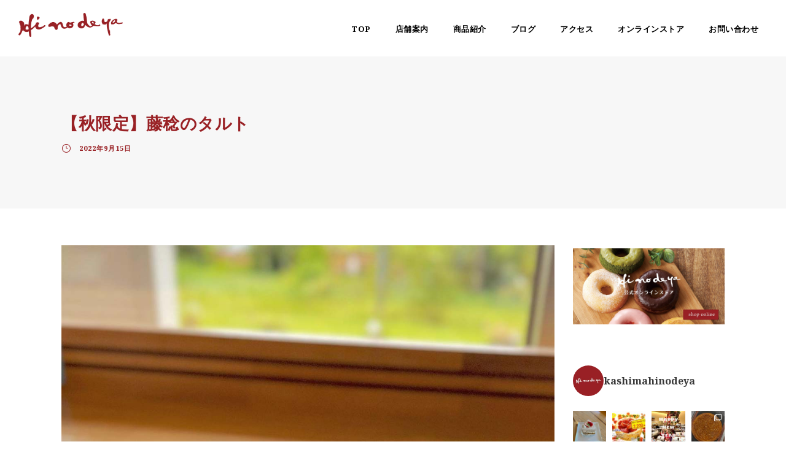

--- FILE ---
content_type: text/html; charset=UTF-8
request_url: https://cake-hinodeya.com/blog/2423.html
body_size: 129283
content:
<!DOCTYPE html>
<html lang="ja"
	prefix="og: https://ogp.me/ns#"  class="no-js">
<head>
	<meta charset="UTF-8">
	<meta name="viewport" content="width=device-width, initial-scale=1">
	<link rel="profile" href="http://gmpg.org/xfn/11">
	<link rel="pingback" href="https://cake-hinodeya.com/wordpress/xmlrpc.php">
	<title>【秋限定】藤稔のタルト | Hinodeya</title>

		<!-- All in One SEO 4.1.5.3 -->
		<meta name="robots" content="max-image-preview:large" />
		<link rel="canonical" href="https://cake-hinodeya.com/blog/2423.html" />
		<meta property="og:locale" content="ja_JP" />
		<meta property="og:site_name" content="Cake &amp; Coffee Hinodeya" />
		<meta property="og:type" content="article" />
		<meta property="og:title" content="【秋限定】藤稔のタルト | Hinodeya" />
		<meta property="og:url" content="https://cake-hinodeya.com/blog/2423.html" />
		<meta property="og:image" content="https://cake-hinodeya.com/wordpress/wp-content/uploads/2022/09/hinodeya20220915.jpg" />
		<meta property="og:image:secure_url" content="https://cake-hinodeya.com/wordpress/wp-content/uploads/2022/09/hinodeya20220915.jpg" />
		<meta property="og:image:width" content="1200" />
		<meta property="og:image:height" content="1393" />
		<meta property="article:published_time" content="2022-09-15T04:00:08+00:00" />
		<meta property="article:modified_time" content="2022-09-15T11:09:46+00:00" />
		<meta name="twitter:card" content="summary" />
		<meta name="twitter:domain" content="cake-hinodeya.com" />
		<meta name="twitter:title" content="【秋限定】藤稔のタルト | Hinodeya" />
		<meta name="twitter:image" content="https://cake-hinodeya.com/wordpress/wp-content/uploads/2022/09/hinodeya20220915.jpg" />
		<meta name="google" content="nositelinkssearchbox" />
		<script type="application/ld+json" class="aioseo-schema">
			{"@context":"https:\/\/schema.org","@graph":[{"@type":"WebSite","@id":"https:\/\/cake-hinodeya.com\/#website","url":"https:\/\/cake-hinodeya.com\/","name":"Hinodeya","description":"Cake & Coffee Hinodeya","inLanguage":"ja","publisher":{"@id":"https:\/\/cake-hinodeya.com\/#organization"}},{"@type":"Organization","@id":"https:\/\/cake-hinodeya.com\/#organization","name":"Hinodeya","url":"https:\/\/cake-hinodeya.com\/"},{"@type":"BreadcrumbList","@id":"https:\/\/cake-hinodeya.com\/blog\/2423.html#breadcrumblist","itemListElement":[{"@type":"ListItem","@id":"https:\/\/cake-hinodeya.com\/#listItem","position":1,"item":{"@type":"WebPage","@id":"https:\/\/cake-hinodeya.com\/","name":"\u30db\u30fc\u30e0","description":"Cake & Coffee Hinodeya\u3002\u4f50\u8cc0\u770c\u9e7f\u5cf6\u5e02\u30674\u4ee3\u7d9a\u304f\u8001\u8217\u83d3\u5b50\u5e97\u3072\u306e\u3067\u3084\u3067\u3059\u30022017\u5e7411\u6708\u3001\u5c45\u5fc3\u5730\u306e\u826f\u3044\u30ab\u30d5\u30a7\u30eb\u30fc\u30e0\u3092\u4f75\u8a2d\u3057\u305f\u65b0\u3057\u304f\u751f\u307e\u308c\u304b\u308f\u308a\u307e\u3057\u305f\u3002\u304a\u5e74\u5bc4\u308a\u304b\u3089\u8d64\u3061\u3083\u3093\u9023\u308c\u307e\u3067\u3001\u3086\u3063\u304f\u308a\u904e\u3054\u3057\u3066\u9802\u3051\u307e\u3059\u3002\u7aaf\u51fa\u3057\u30af\u30c3\u30ad\u30fc\u30b7\u30e5\u30fc\u3001\u9e7f\u5cf6\u30ed\u30fc\u30eb\u3001\u4f50\u8cc0\u548c\u725b\u30df\u30fc\u30c8\u30d1\u30a4\u7b49\u3001\u30b1\u30fc\u30ad\u4ee5\u5916\u306e\u54c1\u63c3\u3048\u3082\u8c4a\u5bcc\u3067\u3059\u3002","url":"https:\/\/cake-hinodeya.com\/"},"nextItem":"https:\/\/cake-hinodeya.com\/blog\/#listItem"},{"@type":"ListItem","@id":"https:\/\/cake-hinodeya.com\/blog\/#listItem","position":2,"item":{"@type":"WebPage","@id":"https:\/\/cake-hinodeya.com\/blog\/","name":"\u30d6\u30ed\u30b0","url":"https:\/\/cake-hinodeya.com\/blog\/"},"previousItem":"https:\/\/cake-hinodeya.com\/#listItem"}]},{"@type":"Person","@id":"https:\/\/cake-hinodeya.com\/author\/hinodeya-kanri#author","url":"https:\/\/cake-hinodeya.com\/author\/hinodeya-kanri","name":"Hinodeya","image":{"@type":"ImageObject","@id":"https:\/\/cake-hinodeya.com\/blog\/2423.html#authorImage","url":"https:\/\/secure.gravatar.com\/avatar\/99cdff88ad66d8b6ac0c8f2f1bb2b377?s=96&d=mm&r=g","width":96,"height":96,"caption":"Hinodeya"}},{"@type":"WebPage","@id":"https:\/\/cake-hinodeya.com\/blog\/2423.html#webpage","url":"https:\/\/cake-hinodeya.com\/blog\/2423.html","name":"\u3010\u79cb\u9650\u5b9a\u3011\u85e4\u7a14\u306e\u30bf\u30eb\u30c8 | Hinodeya","inLanguage":"ja","isPartOf":{"@id":"https:\/\/cake-hinodeya.com\/#website"},"breadcrumb":{"@id":"https:\/\/cake-hinodeya.com\/blog\/2423.html#breadcrumblist"},"author":"https:\/\/cake-hinodeya.com\/author\/hinodeya-kanri#author","creator":"https:\/\/cake-hinodeya.com\/author\/hinodeya-kanri#author","image":{"@type":"ImageObject","@id":"https:\/\/cake-hinodeya.com\/#mainImage","url":"https:\/\/cake-hinodeya.com\/wordpress\/wp-content\/uploads\/2022\/09\/hinodeya20220915.jpg","width":1200,"height":1393,"caption":"\u3010\u79cb\u9650\u5b9a\u3011\u85e4\u7a14\u306e\u30bf\u30eb\u30c8"},"primaryImageOfPage":{"@id":"https:\/\/cake-hinodeya.com\/blog\/2423.html#mainImage"},"datePublished":"2022-09-15T04:00:08+09:00","dateModified":"2022-09-15T11:09:46+09:00"},{"@type":"Article","@id":"https:\/\/cake-hinodeya.com\/blog\/2423.html#article","name":"\u3010\u79cb\u9650\u5b9a\u3011\u85e4\u7a14\u306e\u30bf\u30eb\u30c8 | Hinodeya","inLanguage":"ja","headline":"\u3010\u79cb\u9650\u5b9a\u3011\u85e4\u7a14\u306e\u30bf\u30eb\u30c8","author":{"@id":"https:\/\/cake-hinodeya.com\/author\/hinodeya-kanri#author"},"publisher":{"@id":"https:\/\/cake-hinodeya.com\/#organization"},"datePublished":"2022-09-15T04:00:08+09:00","dateModified":"2022-09-15T11:09:46+09:00","articleSection":"\u30d6\u30ed\u30b0","mainEntityOfPage":{"@id":"https:\/\/cake-hinodeya.com\/blog\/2423.html#webpage"},"isPartOf":{"@id":"https:\/\/cake-hinodeya.com\/blog\/2423.html#webpage"},"image":{"@type":"ImageObject","@id":"https:\/\/cake-hinodeya.com\/#articleImage","url":"https:\/\/cake-hinodeya.com\/wordpress\/wp-content\/uploads\/2022\/09\/hinodeya20220915.jpg","width":1200,"height":1393,"caption":"\u3010\u79cb\u9650\u5b9a\u3011\u85e4\u7a14\u306e\u30bf\u30eb\u30c8"}}]}
		</script>
		<script type="text/javascript" >
			window.ga=window.ga||function(){(ga.q=ga.q||[]).push(arguments)};ga.l=+new Date;
			ga('create', "UA-122094143-1", { 'cookieDomain': 'cake-hinodeya.com' } );
			ga('send', 'pageview');
		</script>
		<script async src="https://www.google-analytics.com/analytics.js"></script>
		<!-- All in One SEO -->

<link rel='dns-prefetch' href='//www.google.com' />
<link rel='dns-prefetch' href='//fonts.googleapis.com' />
<link rel='dns-prefetch' href='//s.w.org' />
<link rel="alternate" type="application/rss+xml" title="Hinodeya &raquo; フィード" href="https://cake-hinodeya.com/feed" />
<link rel="alternate" type="application/rss+xml" title="Hinodeya &raquo; コメントフィード" href="https://cake-hinodeya.com/comments/feed" />
		<script type="text/javascript">
			window._wpemojiSettings = {"baseUrl":"https:\/\/s.w.org\/images\/core\/emoji\/12.0.0-1\/72x72\/","ext":".png","svgUrl":"https:\/\/s.w.org\/images\/core\/emoji\/12.0.0-1\/svg\/","svgExt":".svg","source":{"concatemoji":"https:\/\/cake-hinodeya.com\/wordpress\/wp-includes\/js\/wp-emoji-release.min.js?ver=5.4.2"}};
			/*! This file is auto-generated */
			!function(e,a,t){var r,n,o,i,p=a.createElement("canvas"),s=p.getContext&&p.getContext("2d");function c(e,t){var a=String.fromCharCode;s.clearRect(0,0,p.width,p.height),s.fillText(a.apply(this,e),0,0);var r=p.toDataURL();return s.clearRect(0,0,p.width,p.height),s.fillText(a.apply(this,t),0,0),r===p.toDataURL()}function l(e){if(!s||!s.fillText)return!1;switch(s.textBaseline="top",s.font="600 32px Arial",e){case"flag":return!c([127987,65039,8205,9895,65039],[127987,65039,8203,9895,65039])&&(!c([55356,56826,55356,56819],[55356,56826,8203,55356,56819])&&!c([55356,57332,56128,56423,56128,56418,56128,56421,56128,56430,56128,56423,56128,56447],[55356,57332,8203,56128,56423,8203,56128,56418,8203,56128,56421,8203,56128,56430,8203,56128,56423,8203,56128,56447]));case"emoji":return!c([55357,56424,55356,57342,8205,55358,56605,8205,55357,56424,55356,57340],[55357,56424,55356,57342,8203,55358,56605,8203,55357,56424,55356,57340])}return!1}function d(e){var t=a.createElement("script");t.src=e,t.defer=t.type="text/javascript",a.getElementsByTagName("head")[0].appendChild(t)}for(i=Array("flag","emoji"),t.supports={everything:!0,everythingExceptFlag:!0},o=0;o<i.length;o++)t.supports[i[o]]=l(i[o]),t.supports.everything=t.supports.everything&&t.supports[i[o]],"flag"!==i[o]&&(t.supports.everythingExceptFlag=t.supports.everythingExceptFlag&&t.supports[i[o]]);t.supports.everythingExceptFlag=t.supports.everythingExceptFlag&&!t.supports.flag,t.DOMReady=!1,t.readyCallback=function(){t.DOMReady=!0},t.supports.everything||(n=function(){t.readyCallback()},a.addEventListener?(a.addEventListener("DOMContentLoaded",n,!1),e.addEventListener("load",n,!1)):(e.attachEvent("onload",n),a.attachEvent("onreadystatechange",function(){"complete"===a.readyState&&t.readyCallback()})),(r=t.source||{}).concatemoji?d(r.concatemoji):r.wpemoji&&r.twemoji&&(d(r.twemoji),d(r.wpemoji)))}(window,document,window._wpemojiSettings);
		</script>
		<style type="text/css">
img.wp-smiley,
img.emoji {
	display: inline !important;
	border: none !important;
	box-shadow: none !important;
	height: 1em !important;
	width: 1em !important;
	margin: 0 .07em !important;
	vertical-align: -0.1em !important;
	background: none !important;
	padding: 0 !important;
}
</style>
	<link rel='stylesheet' id='sbi_styles-css'  href='https://cake-hinodeya.com/wordpress/wp-content/plugins/instagram-feed/css/sbi-styles.min.css?ver=6.6.1' type='text/css' media='all' />
<link rel='stylesheet' id='wp-block-library-css'  href='https://cake-hinodeya.com/wordpress/wp-includes/css/dist/block-library/style.min.css?ver=5.4.2' type='text/css' media='all' />
<link rel='stylesheet' id='contact-form-7-css'  href='https://cake-hinodeya.com/wordpress/wp-content/plugins/contact-form-7/includes/css/styles.css?ver=5.2' type='text/css' media='all' />
<link rel='stylesheet' id='gdlr-core-google-font-css'  href='https://fonts.googleapis.com/css?family=Noto+Serif%3Aregular%2Citalic%2C700%2C700italic%7COpen+Sans%3A300%2C300italic%2Cregular%2Citalic%2C600%2C600italic%2C700%2C700italic%2C800%2C800italic&#038;subset=greek%2Ccyrillic%2Ccyrillic-ext%2Cgreek-ext%2Clatin-ext%2Cvietnamese%2Clatin&#038;ver=5.4.2' type='text/css' media='all' />
<link rel='stylesheet' id='infinite-style-core-css'  href='https://cake-hinodeya.com/wordpress/wp-content/themes/infinite/css/style-core.css?ver=5.4.2' type='text/css' media='all' />
<link rel='stylesheet' id='infinite-custom-style-css'  href='https://cake-hinodeya.com/wordpress/wp-content/uploads/gdlr-style-custom.css?1751864309&#038;ver=5.4.2' type='text/css' media='all' />
<link rel='stylesheet' id='gdlr-core-plugin-css'  href='https://cake-hinodeya.com/wordpress/wp-content/plugins/goodlayers-core/plugins/combine/style.css?ver=5.4.2' type='text/css' media='all' />
<link rel='stylesheet' id='gdlr-core-page-builder-css'  href='https://cake-hinodeya.com/wordpress/wp-content/plugins/goodlayers-core/include/css/page-builder.css?ver=5.4.2' type='text/css' media='all' />
<script type='text/javascript' src='https://cake-hinodeya.com/wordpress/wp-includes/js/jquery/jquery.js?ver=1.12.4-wp'></script>
<script type='text/javascript' src='https://cake-hinodeya.com/wordpress/wp-includes/js/jquery/jquery-migrate.min.js?ver=1.4.1'></script>
<!--[if lt IE 9]>
<script type='text/javascript' src='https://cake-hinodeya.com/wordpress/wp-content/themes/infinite/js/html5.js?ver=5.4.2'></script>
<![endif]-->
<link rel='https://api.w.org/' href='https://cake-hinodeya.com/wp-json/' />
<link rel="EditURI" type="application/rsd+xml" title="RSD" href="https://cake-hinodeya.com/wordpress/xmlrpc.php?rsd" />
<link rel="wlwmanifest" type="application/wlwmanifest+xml" href="https://cake-hinodeya.com/wordpress/wp-includes/wlwmanifest.xml" /> 
<link rel='prev' title='秋の人気商品である梨菓ちゃんも販売中です' href='https://cake-hinodeya.com/blog/2419.html' />
<link rel='next' title='和栗のモンブラン' href='https://cake-hinodeya.com/blog/2426.html' />
<meta name="generator" content="WordPress 5.4.2" />
<link rel='shortlink' href='https://cake-hinodeya.com/?p=2423' />
<link rel="alternate" type="application/json+oembed" href="https://cake-hinodeya.com/wp-json/oembed/1.0/embed?url=https%3A%2F%2Fcake-hinodeya.com%2Fblog%2F2423.html" />
<link rel="alternate" type="text/xml+oembed" href="https://cake-hinodeya.com/wp-json/oembed/1.0/embed?url=https%3A%2F%2Fcake-hinodeya.com%2Fblog%2F2423.html&#038;format=xml" />
	<link rel="apple-touch-icon-precomposed" href="https://cake-hinodeya.com/wordpress/wp-content/uploads/2018/04/webclip.png" />
<link rel="shortcut icon" href="https://cake-hinodeya.com/wordpress/wp-content/uploads/2018/04/favicon2.png">
</head>

<body class="post-template-default single single-post postid-2423 single-format-standard gdlr-core-body infinite-body infinite-body-front infinite-full  infinite-with-sticky-navigation gdlr-core-link-to-lightbox">
<div class="infinite-mobile-header-wrap" ><div class="infinite-mobile-header infinite-header-background infinite-style-slide" id="infinite-mobile-header" ><div class="infinite-mobile-header-container infinite-container" ><div class="infinite-logo  infinite-item-pdlr"><div class="infinite-logo-inner"><a href="https://cake-hinodeya.com/" ><img src="https://cake-hinodeya.com/wordpress/wp-content/uploads/2017/11/logo.png" alt="Hinodeya" width="1000" height="227" /></a></div></div><div class="infinite-mobile-menu-right" ><div class="infinite-overlay-menu infinite-mobile-menu" id="infinite-mobile-menu" ><a class="infinite-overlay-menu-icon infinite-mobile-menu-button infinite-mobile-button-hamburger" href="#" ><span></span></a><div class="infinite-overlay-menu-content infinite-navigation-font" ><div class="infinite-overlay-menu-close" ></div><div class="infinite-overlay-menu-row" ><div class="infinite-overlay-menu-cell" ><ul id="menu-main" class="menu"><li class="menu-item menu-item-type-custom menu-item-object-custom menu-item-1193"><a href="/">TOP</a></li>
<li class="menu-item menu-item-type-post_type menu-item-object-page menu-item-84"><a href="https://cake-hinodeya.com/about">店舗案内</a></li>
<li class="menu-item menu-item-type-post_type menu-item-object-page menu-item-967"><a href="https://cake-hinodeya.com/products">商品紹介</a></li>
<li class="menu-item menu-item-type-post_type menu-item-object-page menu-item-129"><a href="https://cake-hinodeya.com/blog">ブログ</a></li>
<li class="menu-item menu-item-type-post_type menu-item-object-page menu-item-162"><a href="https://cake-hinodeya.com/access">アクセス</a></li>
<li class="menu-item menu-item-type-custom menu-item-object-custom menu-item-232"><a target="_blank" rel="noopener noreferrer" href="https://hinodeya.base.ec/">オンラインストア</a></li>
<li class="menu-item menu-item-type-post_type menu-item-object-page menu-item-155"><a href="https://cake-hinodeya.com/contact">お問い合わせ</a></li>
</ul></div></div></div></div></div></div></div></div><div class="infinite-body-outer-wrapper ">
		<div class="infinite-body-wrapper clearfix  infinite-with-frame">
		
<header class="infinite-header-wrap infinite-header-style-plain  infinite-style-menu-right infinite-sticky-navigation infinite-style-fixed" data-navigation-offset="75px"  >
	<div class="infinite-header-background" ></div>
	<div class="infinite-header-container  infinite-header-full">
			
		<div class="infinite-header-container-inner clearfix">
			<div class="infinite-logo  infinite-item-pdlr"><div class="infinite-logo-inner"><a href="https://cake-hinodeya.com/" ><img src="https://cake-hinodeya.com/wordpress/wp-content/uploads/2017/11/logo.png" alt="Hinodeya" width="1000" height="227" /></a></div></div>			<div class="infinite-navigation infinite-item-pdlr clearfix infinite-navigation-submenu-indicator " >
			<div class="infinite-main-menu" id="infinite-main-menu" ><ul id="menu-main-1" class="sf-menu"><li  class="menu-item menu-item-type-custom menu-item-object-custom menu-item-1193 infinite-normal-menu"><a href="/">TOP</a></li>
<li  class="menu-item menu-item-type-post_type menu-item-object-page menu-item-84 infinite-normal-menu"><a href="https://cake-hinodeya.com/about">店舗案内</a></li>
<li  class="menu-item menu-item-type-post_type menu-item-object-page menu-item-967 infinite-normal-menu"><a href="https://cake-hinodeya.com/products">商品紹介</a></li>
<li  class="menu-item menu-item-type-post_type menu-item-object-page menu-item-129 infinite-normal-menu"><a href="https://cake-hinodeya.com/blog">ブログ</a></li>
<li  class="menu-item menu-item-type-post_type menu-item-object-page menu-item-162 infinite-normal-menu"><a href="https://cake-hinodeya.com/access">アクセス</a></li>
<li  class="menu-item menu-item-type-custom menu-item-object-custom menu-item-232 infinite-normal-menu"><a target="_blank" href="https://hinodeya.base.ec/">オンラインストア</a></li>
<li  class="menu-item menu-item-type-post_type menu-item-object-page menu-item-155 infinite-normal-menu"><a href="https://cake-hinodeya.com/contact">お問い合わせ</a></li>
</ul></div>			</div><!-- infinite-navigation -->

		</div><!-- infinite-header-inner -->
	</div><!-- infinite-header-container -->
</header><!-- header -->	<div class="infinite-page-wrapper" id="infinite-page-wrapper" ><div class="infinite-blog-title-wrap  infinite-style-small" ><div class="infinite-header-transparent-substitute" ></div><div class="infinite-blog-title-top-overlay" ></div><div class="infinite-blog-title-overlay"  ></div><div class="infinite-blog-title-bottom-overlay" ></div><div class="infinite-blog-title-container infinite-container" ><div class="infinite-blog-title-content infinite-item-pdlr"  ><header class="infinite-single-article-head clearfix" ><div class="infinite-single-article-head-right"><h1 class="infinite-single-article-title">【秋限定】藤稔のタルト</h1><div class="infinite-blog-info-wrapper" ><div class="infinite-blog-info infinite-blog-info-font infinite-blog-info-date"><span class="infinite-head" ><i class="icon_clock_alt" ></i></span><a href="https://cake-hinodeya.com/date/2022/09/15">2022年9月15日</a></div></div></div></header></div></div></div><div class="infinite-content-container infinite-container"><div class=" infinite-sidebar-wrap clearfix infinite-line-height-0 infinite-sidebar-style-right" ><div class=" infinite-sidebar-center infinite-column-45 infinite-line-height" ><div class="infinite-content-wrap infinite-item-pdlr clearfix" ><div class="infinite-content-area" ><article id="post-2423" class="post-2423 post type-post status-publish format-standard has-post-thumbnail hentry category-blog">
	<div class="infinite-single-article" >
		<div class="infinite-single-article-thumbnail infinite-media-image" ><img src="https://cake-hinodeya.com/wordpress/wp-content/uploads/2022/09/hinodeya20220915.jpg" alt="【秋限定】藤稔のタルト" width="1200" height="1393" /></div><div class="infinite-single-article-content"><p>昨日は店休日を頂きありがとうございました🍂本日も皆様のお越しを心よりお待ちしております😊<br />
⁡<br />
こちらは秋限定の商品である藤稔のタルトになります🍇<br />
山梨県産の藤稔をタルトと一緒に焼き込んで藤稔のジャムで仕上げました🥧<br />
⁡<br />
巨峰よりも大きい藤稔は一粒一粒がボリューム感のある大きさで甘さがギュッと詰まっております✨</p>
<p>藤稔を贅沢に使用した季節限定のタルトを是非味わってみてはいかがでしょうか☺️<br />
⁡</p>
<p>日中はまだまだ暑さが厳しい日が続いておりますね☀️💦<br />
お身体に気をつけてお過ごしくださいませ😌🌿</p>
<div class="pciko6969a725b509e" >--<br>
Cake & Coffee Hinodeya<br>
〒849-1304<br>
佐賀県鹿島市大字中村825<br>
TEL: <span style="color: #4c4c4c;"><a style="color: #4c4c4c;" href="tel:0954622185">0954-62-2185</a></span><br>
FAX: <span style="color: #4c4c4c;">0954-63-5015</span><br>
<a href="/contact">お問い合わせフォーム></a><br>
URL: <a href="/">https://cake-hinodeya.com/</a><br>
ONLINESTORE: <a href="https://hinodeya.base.ec/" target="_blank" rel="noopener">https://hinodeya.base.ec/</a></div><style type="text/css">
@media screen and (min-width: 1201px) {
.pciko6969a725b509e {
display: block;
}
}
@media screen and (min-width: 993px) and (max-width: 1200px) {
.pciko6969a725b509e {
display: block;
}
}
@media screen and (min-width: 769px) and (max-width: 992px) {
.pciko6969a725b509e {
display: block;
}
}
@media screen and (min-width: 768px) and (max-width: 768px) {
.pciko6969a725b509e {
display: block;
}
}
@media screen and (max-width: 767px) {
.pciko6969a725b509e {
display: block;
}
}
</style>
</div>	</div><!-- infinite-single-article -->
</article><!-- post-id -->
</div><div class="infinite-page-builder-wrap infinite-item-rvpdlr" ><div class="gdlr-core-page-builder-body"></div></div><div class="infinite-single-social-share infinite-item-rvpdlr" ><div class="gdlr-core-social-share-item gdlr-core-item-pdb  gdlr-core-center-align gdlr-core-social-share-left-text gdlr-core-item-pdlr" style="padding-bottom: 0px;"  ><span class="gdlr-core-social-share-count gdlr-core-skin-title"  ><span class="gdlr-core-count" >0</span><span class="gdlr-core-suffix" >Shares</span><span class="gdlr-core-divider gdlr-core-skin-divider"  ></span></span><span class="gdlr-core-social-share-wrap"><a class="gdlr-core-social-share-facebook" href="http://www.facebook.com/share.php?u=https://cake-hinodeya.com/blog/2423.html&#038;title=%E3%80%90%E7%A7%8B%E9%99%90%E5%AE%9A%E3%80%91%E8%97%A4%E7%A8%94%E3%81%AE%E3%82%BF%E3%83%AB%E3%83%88" target="_blank" onclick="javascript:window.open(this.href,&#039;&#039;, &#039;menubar=no,toolbar=no,resizable=yes,scrollbars=yes,height=602,width=555&#039;);return false;"  ><i class="fa fa-facebook" ></i></a><a class="gdlr-core-social-share-twitter" href="http://twitter.com/home?status=%E3%80%90%E7%A7%8B%E9%99%90%E5%AE%9A%E3%80%91%E8%97%A4%E7%A8%94%E3%81%AE%E3%82%BF%E3%83%AB%E3%83%88+https://cake-hinodeya.com/blog/2423.html" target="_blank" onclick="javascript:window.open(this.href,&#039;&#039;, &#039;menubar=no,toolbar=no,resizable=yes,scrollbars=yes,height=255,width=555&#039;);return false;"  ><i class="fa fa-twitter" ></i></a><a class="gdlr-core-social-share-email" href="mailto:?subject=Site%20sharing&#038;body=Please%20check%20this%20site%20out%20https://cake-hinodeya.com/blog/2423.html"  ><i class="fa fa-envelope" ></i></a></span></div></div><div class="infinite-single-nav-area clearfix" ><span class="infinite-single-nav infinite-single-nav-left"><a href="https://cake-hinodeya.com/blog/2419.html" rel="prev"><i class="arrow_left" ></i><span class="infinite-text" >Prev</span></a></span><span class="infinite-single-nav infinite-single-nav-right"><a href="https://cake-hinodeya.com/blog/2426.html" rel="next"><span class="infinite-text" >Next</span><i class="arrow_right" ></i></a></span></div></div></div><div class=" infinite-sidebar-right infinite-column-15 infinite-line-height infinite-line-height" ><div class="infinite-sidebar-area infinite-item-pdlr" ><div id="text-3" class="widget widget_text infinite-widget">			<div class="textwidget"><p><a href="https://hinodeya.base.ec/" target="_blank" rel="noopener noreferrer"><img class="aligncenter wp-image-1032 size-full" src="https://cake-hinodeya.com/wordpress/wp-content/uploads/2020/07/sb_shop02.jpg" alt="ひのでや公式オンラインストア" width="1200" height="600" /></a></p>
</div>
		</div><div id="text-2" class="widget widget_text infinite-widget">			<div class="textwidget">
<div id="sb_instagram"  class="sbi sbi_mob_col_3 sbi_tab_col_2 sbi_col_4 sbi_width_resp" style="padding-bottom: 10px;" data-feedid="*1"  data-res="auto" data-cols="4" data-colsmobile="3" data-colstablet="2" data-num="20" data-nummobile="12" data-item-padding="5" data-shortcode-atts="{}"  data-postid="2423" data-locatornonce="998f03ff69" data-sbi-flags="favorLocal">
	<div class="sb_instagram_header "   >
	<a class="sbi_header_link" target="_blank" rel="nofollow noopener noreferrer" href="https://www.instagram.com/kashimahinodeya/" title="@kashimahinodeya">
		<div class="sbi_header_text sbi_no_bio">
			<div class="sbi_header_img"  data-avatar-url="https://scontent-itm1-1.cdninstagram.com/v/t51.2885-19/26864716_1778903505517630_6121104239692349440_n.jpg?stp=dst-jpg_s206x206_tt6&amp;_nc_cat=101&amp;ccb=7-5&amp;_nc_sid=bf7eb4&amp;efg=eyJ2ZW5jb2RlX3RhZyI6InByb2ZpbGVfcGljLnd3dy42ODIuQzMifQ%3D%3D&amp;_nc_ohc=HlJy2H3Qsk4Q7kNvwEfo8hM&amp;_nc_oc=AdlcucKAcFM5xZDUU7dDmiFbqyOVG_mrp4N9CyWswrP_dpY2QQdiccWxUJ_gNx3Haws&amp;_nc_zt=24&amp;_nc_ht=scontent-itm1-1.cdninstagram.com&amp;edm=AP4hL3IEAAAA&amp;_nc_tpa=Q5bMBQE8uK95yThb4xDEfq7iFVMOyjXigqCCKzIipWC9hiASgE_6iVR-q8eMQH8Se2BvaBuSkby6hz0BGw&amp;oh=00_AfogwmZa51--LBSCrgUPOVgnx82I4rH0Yf03WqCElInkKg&amp;oe=696EE52D">
									<div class="sbi_header_img_hover"  ><svg class="sbi_new_logo fa-instagram fa-w-14" aria-hidden="true" data-fa-processed="" aria-label="Instagram" data-prefix="fab" data-icon="instagram" role="img" viewBox="0 0 448 512">
	                <path fill="currentColor" d="M224.1 141c-63.6 0-114.9 51.3-114.9 114.9s51.3 114.9 114.9 114.9S339 319.5 339 255.9 287.7 141 224.1 141zm0 189.6c-41.1 0-74.7-33.5-74.7-74.7s33.5-74.7 74.7-74.7 74.7 33.5 74.7 74.7-33.6 74.7-74.7 74.7zm146.4-194.3c0 14.9-12 26.8-26.8 26.8-14.9 0-26.8-12-26.8-26.8s12-26.8 26.8-26.8 26.8 12 26.8 26.8zm76.1 27.2c-1.7-35.9-9.9-67.7-36.2-93.9-26.2-26.2-58-34.4-93.9-36.2-37-2.1-147.9-2.1-184.9 0-35.8 1.7-67.6 9.9-93.9 36.1s-34.4 58-36.2 93.9c-2.1 37-2.1 147.9 0 184.9 1.7 35.9 9.9 67.7 36.2 93.9s58 34.4 93.9 36.2c37 2.1 147.9 2.1 184.9 0 35.9-1.7 67.7-9.9 93.9-36.2 26.2-26.2 34.4-58 36.2-93.9 2.1-37 2.1-147.8 0-184.8zM398.8 388c-7.8 19.6-22.9 34.7-42.6 42.6-29.5 11.7-99.5 9-132.1 9s-102.7 2.6-132.1-9c-19.6-7.8-34.7-22.9-42.6-42.6-11.7-29.5-9-99.5-9-132.1s-2.6-102.7 9-132.1c7.8-19.6 22.9-34.7 42.6-42.6 29.5-11.7 99.5-9 132.1-9s102.7-2.6 132.1 9c19.6 7.8 34.7 22.9 42.6 42.6 11.7 29.5 9 99.5 9 132.1s2.7 102.7-9 132.1z"></path>
	            </svg></div>
					<img  src="https://cake-hinodeya.com/wordpress/wp-content/uploads/sb-instagram-feed-images/kashimahinodeya.jpg" alt="Cake &amp; Coffee Hinodeya" width="50" height="50">
											</div>

			<div class="sbi_feedtheme_header_text">
				<h3>kashimahinodeya</h3>
							</div>
		</div>
	</a>
</div>

    <div id="sbi_images"  style="gap: 10px;">
		<div class="sbi_item sbi_type_image sbi_new sbi_transition" id="sbi_17933800986140686" data-date="1768276041">
    <div class="sbi_photo_wrap">
        <a class="sbi_photo" href="https://www.instagram.com/p/DTb7IMukvK7/" target="_blank" rel="noopener nofollow noreferrer" data-full-res="https://scontent-itm1-1.cdninstagram.com/v/t51.82787-15/613784383_18547878343055668_669601918980395291_n.jpg?stp=dst-jpg_e35_tt6&#038;_nc_cat=100&#038;ccb=7-5&#038;_nc_sid=18de74&#038;efg=eyJlZmdfdGFnIjoiRkVFRC5iZXN0X2ltYWdlX3VybGdlbi5DMyJ9&#038;_nc_ohc=jZccjUYIHsAQ7kNvwEcQFss&#038;_nc_oc=AdnEHWmDrk1yTWUO-4rQyE_Vse1PQd2qNjaExIYbSmylKwgUCVbm2FyrlYRp7dQO8ro&#038;_nc_zt=23&#038;_nc_ht=scontent-itm1-1.cdninstagram.com&#038;edm=ANo9K5cEAAAA&#038;_nc_gid=ILyA23TuNXt0YRF5xM5Pvg&#038;oh=00_AfpwKfOwZQ5pWiONjJou6U-nlAr7v9AvC3kPfz5yn7HD9Q&#038;oe=696EC8EB" data-img-src-set="{&quot;d&quot;:&quot;https:\/\/scontent-itm1-1.cdninstagram.com\/v\/t51.82787-15\/613784383_18547878343055668_669601918980395291_n.jpg?stp=dst-jpg_e35_tt6&amp;_nc_cat=100&amp;ccb=7-5&amp;_nc_sid=18de74&amp;efg=eyJlZmdfdGFnIjoiRkVFRC5iZXN0X2ltYWdlX3VybGdlbi5DMyJ9&amp;_nc_ohc=jZccjUYIHsAQ7kNvwEcQFss&amp;_nc_oc=AdnEHWmDrk1yTWUO-4rQyE_Vse1PQd2qNjaExIYbSmylKwgUCVbm2FyrlYRp7dQO8ro&amp;_nc_zt=23&amp;_nc_ht=scontent-itm1-1.cdninstagram.com&amp;edm=ANo9K5cEAAAA&amp;_nc_gid=ILyA23TuNXt0YRF5xM5Pvg&amp;oh=00_AfpwKfOwZQ5pWiONjJou6U-nlAr7v9AvC3kPfz5yn7HD9Q&amp;oe=696EC8EB&quot;,&quot;150&quot;:&quot;https:\/\/scontent-itm1-1.cdninstagram.com\/v\/t51.82787-15\/613784383_18547878343055668_669601918980395291_n.jpg?stp=dst-jpg_e35_tt6&amp;_nc_cat=100&amp;ccb=7-5&amp;_nc_sid=18de74&amp;efg=eyJlZmdfdGFnIjoiRkVFRC5iZXN0X2ltYWdlX3VybGdlbi5DMyJ9&amp;_nc_ohc=jZccjUYIHsAQ7kNvwEcQFss&amp;_nc_oc=AdnEHWmDrk1yTWUO-4rQyE_Vse1PQd2qNjaExIYbSmylKwgUCVbm2FyrlYRp7dQO8ro&amp;_nc_zt=23&amp;_nc_ht=scontent-itm1-1.cdninstagram.com&amp;edm=ANo9K5cEAAAA&amp;_nc_gid=ILyA23TuNXt0YRF5xM5Pvg&amp;oh=00_AfpwKfOwZQ5pWiONjJou6U-nlAr7v9AvC3kPfz5yn7HD9Q&amp;oe=696EC8EB&quot;,&quot;320&quot;:&quot;https:\/\/scontent-itm1-1.cdninstagram.com\/v\/t51.82787-15\/613784383_18547878343055668_669601918980395291_n.jpg?stp=dst-jpg_e35_tt6&amp;_nc_cat=100&amp;ccb=7-5&amp;_nc_sid=18de74&amp;efg=eyJlZmdfdGFnIjoiRkVFRC5iZXN0X2ltYWdlX3VybGdlbi5DMyJ9&amp;_nc_ohc=jZccjUYIHsAQ7kNvwEcQFss&amp;_nc_oc=AdnEHWmDrk1yTWUO-4rQyE_Vse1PQd2qNjaExIYbSmylKwgUCVbm2FyrlYRp7dQO8ro&amp;_nc_zt=23&amp;_nc_ht=scontent-itm1-1.cdninstagram.com&amp;edm=ANo9K5cEAAAA&amp;_nc_gid=ILyA23TuNXt0YRF5xM5Pvg&amp;oh=00_AfpwKfOwZQ5pWiONjJou6U-nlAr7v9AvC3kPfz5yn7HD9Q&amp;oe=696EC8EB&quot;,&quot;640&quot;:&quot;https:\/\/scontent-itm1-1.cdninstagram.com\/v\/t51.82787-15\/613784383_18547878343055668_669601918980395291_n.jpg?stp=dst-jpg_e35_tt6&amp;_nc_cat=100&amp;ccb=7-5&amp;_nc_sid=18de74&amp;efg=eyJlZmdfdGFnIjoiRkVFRC5iZXN0X2ltYWdlX3VybGdlbi5DMyJ9&amp;_nc_ohc=jZccjUYIHsAQ7kNvwEcQFss&amp;_nc_oc=AdnEHWmDrk1yTWUO-4rQyE_Vse1PQd2qNjaExIYbSmylKwgUCVbm2FyrlYRp7dQO8ro&amp;_nc_zt=23&amp;_nc_ht=scontent-itm1-1.cdninstagram.com&amp;edm=ANo9K5cEAAAA&amp;_nc_gid=ILyA23TuNXt0YRF5xM5Pvg&amp;oh=00_AfpwKfOwZQ5pWiONjJou6U-nlAr7v9AvC3kPfz5yn7HD9Q&amp;oe=696EC8EB&quot;}">
            <span class="sbi-screenreader"></span>
            	                    <img src="https://cake-hinodeya.com/wordpress/wp-content/plugins/instagram-feed/img/placeholder.png" alt="限定商品のご紹介です🍰

⁡〇いちごと紅茶のフロマージュ〇
ほんのり紅茶が香るチーズムースと、甘酸っぱい苺のムースを重ねた2層のケーキです🍓
生クリームにも紅茶を合わせて、全体を上品な味わいに仕上げました🌿
⁡
ぜひいかがでしょうか✨
⁡
#ひのでや
#佐賀
#鹿島
#ケーキ屋さん
#カフェ">
        </a>
    </div>
</div><div class="sbi_item sbi_type_image sbi_new sbi_transition" id="sbi_18077669825462189" data-date="1767841315">
    <div class="sbi_photo_wrap">
        <a class="sbi_photo" href="https://www.instagram.com/p/DTO99JCj_Hk/" target="_blank" rel="noopener nofollow noreferrer" data-full-res="https://scontent-itm1-1.cdninstagram.com/v/t51.82787-15/610303900_18547059793055668_7491095178449293639_n.jpg?stp=dst-jpg_e35_tt6&#038;_nc_cat=104&#038;ccb=7-5&#038;_nc_sid=18de74&#038;efg=eyJlZmdfdGFnIjoiRkVFRC5iZXN0X2ltYWdlX3VybGdlbi5DMyJ9&#038;_nc_ohc=G-mzg-d12W4Q7kNvwHKwCCH&#038;_nc_oc=Adm3RcsWD3U9Gn0FrCiX18Fyd3YdEfdv_yl44T0RkktyoTb3jQtfFE2qkfIUCn6Ku80&#038;_nc_zt=23&#038;_nc_ht=scontent-itm1-1.cdninstagram.com&#038;edm=ANo9K5cEAAAA&#038;_nc_gid=ILyA23TuNXt0YRF5xM5Pvg&#038;oh=00_AfolLrkxc8PL3bz10Q6dWj0W_7biu1QLI7NPOQ4G_mkLiQ&#038;oe=696ECF56" data-img-src-set="{&quot;d&quot;:&quot;https:\/\/scontent-itm1-1.cdninstagram.com\/v\/t51.82787-15\/610303900_18547059793055668_7491095178449293639_n.jpg?stp=dst-jpg_e35_tt6&amp;_nc_cat=104&amp;ccb=7-5&amp;_nc_sid=18de74&amp;efg=eyJlZmdfdGFnIjoiRkVFRC5iZXN0X2ltYWdlX3VybGdlbi5DMyJ9&amp;_nc_ohc=G-mzg-d12W4Q7kNvwHKwCCH&amp;_nc_oc=Adm3RcsWD3U9Gn0FrCiX18Fyd3YdEfdv_yl44T0RkktyoTb3jQtfFE2qkfIUCn6Ku80&amp;_nc_zt=23&amp;_nc_ht=scontent-itm1-1.cdninstagram.com&amp;edm=ANo9K5cEAAAA&amp;_nc_gid=ILyA23TuNXt0YRF5xM5Pvg&amp;oh=00_AfolLrkxc8PL3bz10Q6dWj0W_7biu1QLI7NPOQ4G_mkLiQ&amp;oe=696ECF56&quot;,&quot;150&quot;:&quot;https:\/\/scontent-itm1-1.cdninstagram.com\/v\/t51.82787-15\/610303900_18547059793055668_7491095178449293639_n.jpg?stp=dst-jpg_e35_tt6&amp;_nc_cat=104&amp;ccb=7-5&amp;_nc_sid=18de74&amp;efg=eyJlZmdfdGFnIjoiRkVFRC5iZXN0X2ltYWdlX3VybGdlbi5DMyJ9&amp;_nc_ohc=G-mzg-d12W4Q7kNvwHKwCCH&amp;_nc_oc=Adm3RcsWD3U9Gn0FrCiX18Fyd3YdEfdv_yl44T0RkktyoTb3jQtfFE2qkfIUCn6Ku80&amp;_nc_zt=23&amp;_nc_ht=scontent-itm1-1.cdninstagram.com&amp;edm=ANo9K5cEAAAA&amp;_nc_gid=ILyA23TuNXt0YRF5xM5Pvg&amp;oh=00_AfolLrkxc8PL3bz10Q6dWj0W_7biu1QLI7NPOQ4G_mkLiQ&amp;oe=696ECF56&quot;,&quot;320&quot;:&quot;https:\/\/scontent-itm1-1.cdninstagram.com\/v\/t51.82787-15\/610303900_18547059793055668_7491095178449293639_n.jpg?stp=dst-jpg_e35_tt6&amp;_nc_cat=104&amp;ccb=7-5&amp;_nc_sid=18de74&amp;efg=eyJlZmdfdGFnIjoiRkVFRC5iZXN0X2ltYWdlX3VybGdlbi5DMyJ9&amp;_nc_ohc=G-mzg-d12W4Q7kNvwHKwCCH&amp;_nc_oc=Adm3RcsWD3U9Gn0FrCiX18Fyd3YdEfdv_yl44T0RkktyoTb3jQtfFE2qkfIUCn6Ku80&amp;_nc_zt=23&amp;_nc_ht=scontent-itm1-1.cdninstagram.com&amp;edm=ANo9K5cEAAAA&amp;_nc_gid=ILyA23TuNXt0YRF5xM5Pvg&amp;oh=00_AfolLrkxc8PL3bz10Q6dWj0W_7biu1QLI7NPOQ4G_mkLiQ&amp;oe=696ECF56&quot;,&quot;640&quot;:&quot;https:\/\/scontent-itm1-1.cdninstagram.com\/v\/t51.82787-15\/610303900_18547059793055668_7491095178449293639_n.jpg?stp=dst-jpg_e35_tt6&amp;_nc_cat=104&amp;ccb=7-5&amp;_nc_sid=18de74&amp;efg=eyJlZmdfdGFnIjoiRkVFRC5iZXN0X2ltYWdlX3VybGdlbi5DMyJ9&amp;_nc_ohc=G-mzg-d12W4Q7kNvwHKwCCH&amp;_nc_oc=Adm3RcsWD3U9Gn0FrCiX18Fyd3YdEfdv_yl44T0RkktyoTb3jQtfFE2qkfIUCn6Ku80&amp;_nc_zt=23&amp;_nc_ht=scontent-itm1-1.cdninstagram.com&amp;edm=ANo9K5cEAAAA&amp;_nc_gid=ILyA23TuNXt0YRF5xM5Pvg&amp;oh=00_AfolLrkxc8PL3bz10Q6dWj0W_7biu1QLI7NPOQ4G_mkLiQ&amp;oe=696ECF56&quot;}">
            <span class="sbi-screenreader"></span>
            	                    <img src="https://cake-hinodeya.com/wordpress/wp-content/plugins/instagram-feed/img/placeholder.png" alt="1月のフェアのご案内です⛄️

23日(金)・24日(土)・25日(日)の3日間、苺タルトフェアを行います🍓

サクサクのタルトの上に自慢のカスタードクリームをたっぷり絞り、地元農家さんのフレッシュで甘酸っぱい苺、苺ゼリーで仕上げました‎🤍

23.24日は随時お作りしてますのでご予約なしでご用意できます💫
25日16時以降のみご予約を受け付けております🍀

たくさんのご来店お待ちしております☺️

#佐賀
#鹿島
#ケーキ屋さん
#カフェ
#ひのでや">
        </a>
    </div>
</div><div class="sbi_item sbi_type_image sbi_new sbi_transition" id="sbi_17994162449903004" data-date="1767229200">
    <div class="sbi_photo_wrap">
        <a class="sbi_photo" href="https://www.instagram.com/p/DS8ujA7D0BJ/" target="_blank" rel="noopener nofollow noreferrer" data-full-res="https://scontent-itm1-1.cdninstagram.com/v/t51.82787-15/609155330_18545697361055668_3240463568591287215_n.jpg?stp=dst-jpg_e35_tt6&#038;_nc_cat=107&#038;ccb=7-5&#038;_nc_sid=18de74&#038;efg=eyJlZmdfdGFnIjoiRkVFRC5iZXN0X2ltYWdlX3VybGdlbi5DMyJ9&#038;_nc_ohc=-uMEFShjt7UQ7kNvwHwMeC9&#038;_nc_oc=AdkdgfIL-Afu9cQVD1V59QBrmQlqhdBxW-YJ2GpRz5kwMgdcwBpXG2tbpcE0eXbvLyo&#038;_nc_zt=23&#038;_nc_ht=scontent-itm1-1.cdninstagram.com&#038;edm=ANo9K5cEAAAA&#038;_nc_gid=ILyA23TuNXt0YRF5xM5Pvg&#038;oh=00_AfoKwZVxmN-rU8EdjTUNlDYijDf5InxYSEsTHBr0cZtrpg&#038;oe=696EF7EC" data-img-src-set="{&quot;d&quot;:&quot;https:\/\/scontent-itm1-1.cdninstagram.com\/v\/t51.82787-15\/609155330_18545697361055668_3240463568591287215_n.jpg?stp=dst-jpg_e35_tt6&amp;_nc_cat=107&amp;ccb=7-5&amp;_nc_sid=18de74&amp;efg=eyJlZmdfdGFnIjoiRkVFRC5iZXN0X2ltYWdlX3VybGdlbi5DMyJ9&amp;_nc_ohc=-uMEFShjt7UQ7kNvwHwMeC9&amp;_nc_oc=AdkdgfIL-Afu9cQVD1V59QBrmQlqhdBxW-YJ2GpRz5kwMgdcwBpXG2tbpcE0eXbvLyo&amp;_nc_zt=23&amp;_nc_ht=scontent-itm1-1.cdninstagram.com&amp;edm=ANo9K5cEAAAA&amp;_nc_gid=ILyA23TuNXt0YRF5xM5Pvg&amp;oh=00_AfoKwZVxmN-rU8EdjTUNlDYijDf5InxYSEsTHBr0cZtrpg&amp;oe=696EF7EC&quot;,&quot;150&quot;:&quot;https:\/\/scontent-itm1-1.cdninstagram.com\/v\/t51.82787-15\/609155330_18545697361055668_3240463568591287215_n.jpg?stp=dst-jpg_e35_tt6&amp;_nc_cat=107&amp;ccb=7-5&amp;_nc_sid=18de74&amp;efg=eyJlZmdfdGFnIjoiRkVFRC5iZXN0X2ltYWdlX3VybGdlbi5DMyJ9&amp;_nc_ohc=-uMEFShjt7UQ7kNvwHwMeC9&amp;_nc_oc=AdkdgfIL-Afu9cQVD1V59QBrmQlqhdBxW-YJ2GpRz5kwMgdcwBpXG2tbpcE0eXbvLyo&amp;_nc_zt=23&amp;_nc_ht=scontent-itm1-1.cdninstagram.com&amp;edm=ANo9K5cEAAAA&amp;_nc_gid=ILyA23TuNXt0YRF5xM5Pvg&amp;oh=00_AfoKwZVxmN-rU8EdjTUNlDYijDf5InxYSEsTHBr0cZtrpg&amp;oe=696EF7EC&quot;,&quot;320&quot;:&quot;https:\/\/scontent-itm1-1.cdninstagram.com\/v\/t51.82787-15\/609155330_18545697361055668_3240463568591287215_n.jpg?stp=dst-jpg_e35_tt6&amp;_nc_cat=107&amp;ccb=7-5&amp;_nc_sid=18de74&amp;efg=eyJlZmdfdGFnIjoiRkVFRC5iZXN0X2ltYWdlX3VybGdlbi5DMyJ9&amp;_nc_ohc=-uMEFShjt7UQ7kNvwHwMeC9&amp;_nc_oc=AdkdgfIL-Afu9cQVD1V59QBrmQlqhdBxW-YJ2GpRz5kwMgdcwBpXG2tbpcE0eXbvLyo&amp;_nc_zt=23&amp;_nc_ht=scontent-itm1-1.cdninstagram.com&amp;edm=ANo9K5cEAAAA&amp;_nc_gid=ILyA23TuNXt0YRF5xM5Pvg&amp;oh=00_AfoKwZVxmN-rU8EdjTUNlDYijDf5InxYSEsTHBr0cZtrpg&amp;oe=696EF7EC&quot;,&quot;640&quot;:&quot;https:\/\/scontent-itm1-1.cdninstagram.com\/v\/t51.82787-15\/609155330_18545697361055668_3240463568591287215_n.jpg?stp=dst-jpg_e35_tt6&amp;_nc_cat=107&amp;ccb=7-5&amp;_nc_sid=18de74&amp;efg=eyJlZmdfdGFnIjoiRkVFRC5iZXN0X2ltYWdlX3VybGdlbi5DMyJ9&amp;_nc_ohc=-uMEFShjt7UQ7kNvwHwMeC9&amp;_nc_oc=AdkdgfIL-Afu9cQVD1V59QBrmQlqhdBxW-YJ2GpRz5kwMgdcwBpXG2tbpcE0eXbvLyo&amp;_nc_zt=23&amp;_nc_ht=scontent-itm1-1.cdninstagram.com&amp;edm=ANo9K5cEAAAA&amp;_nc_gid=ILyA23TuNXt0YRF5xM5Pvg&amp;oh=00_AfoKwZVxmN-rU8EdjTUNlDYijDf5InxYSEsTHBr0cZtrpg&amp;oe=696EF7EC&quot;}">
            <span class="sbi-screenreader"></span>
            	                    <img src="https://cake-hinodeya.com/wordpress/wp-content/plugins/instagram-feed/img/placeholder.png" alt="⁡・
新年あけましておめでとうございます🌅

この1年も皆様にとって素晴らしい年となることを心よりお祈り申し上げます🍀
今年もより良い商品・サービスを皆様にお届けできるよう、努めてまいります✨️
どうぞよろしくお願い申し上げます🎍

1日から通常営業しております☺️
ご親族やご友人との集まりにひのでやのケーキはいかがでしょうか🫶

#佐賀
#鹿島
#ケーキ屋さん
#ひのでや
#カフェ">
        </a>
    </div>
</div><div class="sbi_item sbi_type_carousel sbi_new sbi_transition" id="sbi_18071927036375265" data-date="1767153023">
    <div class="sbi_photo_wrap">
        <a class="sbi_photo" href="https://www.instagram.com/p/DS6dJD-EqwM/" target="_blank" rel="noopener nofollow noreferrer" data-full-res="https://scontent-itm1-1.cdninstagram.com/v/t51.82787-15/607773963_18545617123055668_5288164432601473034_n.jpg?stp=dst-jpg_e35_tt6&#038;_nc_cat=102&#038;ccb=7-5&#038;_nc_sid=18de74&#038;efg=eyJlZmdfdGFnIjoiQ0FST1VTRUxfSVRFTS5iZXN0X2ltYWdlX3VybGdlbi5DMyJ9&#038;_nc_ohc=0hYN82lFoFYQ7kNvwHfcfbq&#038;_nc_oc=AdlRL4LjSfmDJQw5-3SAcM5lueIhw7Z6MIGD3dDpp_Rr4Mpllyd4gEgfw9EP24BwFt8&#038;_nc_zt=23&#038;_nc_ht=scontent-itm1-1.cdninstagram.com&#038;edm=ANo9K5cEAAAA&#038;_nc_gid=ILyA23TuNXt0YRF5xM5Pvg&#038;oh=00_AfqD_G6zTT06PN7B8skq8LnCgPGd4C_-6z0msQxppevktg&#038;oe=696ECBB9" data-img-src-set="{&quot;d&quot;:&quot;https:\/\/scontent-itm1-1.cdninstagram.com\/v\/t51.82787-15\/607773963_18545617123055668_5288164432601473034_n.jpg?stp=dst-jpg_e35_tt6&amp;_nc_cat=102&amp;ccb=7-5&amp;_nc_sid=18de74&amp;efg=eyJlZmdfdGFnIjoiQ0FST1VTRUxfSVRFTS5iZXN0X2ltYWdlX3VybGdlbi5DMyJ9&amp;_nc_ohc=0hYN82lFoFYQ7kNvwHfcfbq&amp;_nc_oc=AdlRL4LjSfmDJQw5-3SAcM5lueIhw7Z6MIGD3dDpp_Rr4Mpllyd4gEgfw9EP24BwFt8&amp;_nc_zt=23&amp;_nc_ht=scontent-itm1-1.cdninstagram.com&amp;edm=ANo9K5cEAAAA&amp;_nc_gid=ILyA23TuNXt0YRF5xM5Pvg&amp;oh=00_AfqD_G6zTT06PN7B8skq8LnCgPGd4C_-6z0msQxppevktg&amp;oe=696ECBB9&quot;,&quot;150&quot;:&quot;https:\/\/scontent-itm1-1.cdninstagram.com\/v\/t51.82787-15\/607773963_18545617123055668_5288164432601473034_n.jpg?stp=dst-jpg_e35_tt6&amp;_nc_cat=102&amp;ccb=7-5&amp;_nc_sid=18de74&amp;efg=eyJlZmdfdGFnIjoiQ0FST1VTRUxfSVRFTS5iZXN0X2ltYWdlX3VybGdlbi5DMyJ9&amp;_nc_ohc=0hYN82lFoFYQ7kNvwHfcfbq&amp;_nc_oc=AdlRL4LjSfmDJQw5-3SAcM5lueIhw7Z6MIGD3dDpp_Rr4Mpllyd4gEgfw9EP24BwFt8&amp;_nc_zt=23&amp;_nc_ht=scontent-itm1-1.cdninstagram.com&amp;edm=ANo9K5cEAAAA&amp;_nc_gid=ILyA23TuNXt0YRF5xM5Pvg&amp;oh=00_AfqD_G6zTT06PN7B8skq8LnCgPGd4C_-6z0msQxppevktg&amp;oe=696ECBB9&quot;,&quot;320&quot;:&quot;https:\/\/scontent-itm1-1.cdninstagram.com\/v\/t51.82787-15\/607773963_18545617123055668_5288164432601473034_n.jpg?stp=dst-jpg_e35_tt6&amp;_nc_cat=102&amp;ccb=7-5&amp;_nc_sid=18de74&amp;efg=eyJlZmdfdGFnIjoiQ0FST1VTRUxfSVRFTS5iZXN0X2ltYWdlX3VybGdlbi5DMyJ9&amp;_nc_ohc=0hYN82lFoFYQ7kNvwHfcfbq&amp;_nc_oc=AdlRL4LjSfmDJQw5-3SAcM5lueIhw7Z6MIGD3dDpp_Rr4Mpllyd4gEgfw9EP24BwFt8&amp;_nc_zt=23&amp;_nc_ht=scontent-itm1-1.cdninstagram.com&amp;edm=ANo9K5cEAAAA&amp;_nc_gid=ILyA23TuNXt0YRF5xM5Pvg&amp;oh=00_AfqD_G6zTT06PN7B8skq8LnCgPGd4C_-6z0msQxppevktg&amp;oe=696ECBB9&quot;,&quot;640&quot;:&quot;https:\/\/scontent-itm1-1.cdninstagram.com\/v\/t51.82787-15\/607773963_18545617123055668_5288164432601473034_n.jpg?stp=dst-jpg_e35_tt6&amp;_nc_cat=102&amp;ccb=7-5&amp;_nc_sid=18de74&amp;efg=eyJlZmdfdGFnIjoiQ0FST1VTRUxfSVRFTS5iZXN0X2ltYWdlX3VybGdlbi5DMyJ9&amp;_nc_ohc=0hYN82lFoFYQ7kNvwHfcfbq&amp;_nc_oc=AdlRL4LjSfmDJQw5-3SAcM5lueIhw7Z6MIGD3dDpp_Rr4Mpllyd4gEgfw9EP24BwFt8&amp;_nc_zt=23&amp;_nc_ht=scontent-itm1-1.cdninstagram.com&amp;edm=ANo9K5cEAAAA&amp;_nc_gid=ILyA23TuNXt0YRF5xM5Pvg&amp;oh=00_AfqD_G6zTT06PN7B8skq8LnCgPGd4C_-6z0msQxppevktg&amp;oe=696ECBB9&quot;}">
            <span class="sbi-screenreader"></span>
            <svg class="svg-inline--fa fa-clone fa-w-16 sbi_lightbox_carousel_icon" aria-hidden="true" aria-label="Clone" data-fa-proƒcessed="" data-prefix="far" data-icon="clone" role="img" xmlns="http://www.w3.org/2000/svg" viewBox="0 0 512 512">
	                <path fill="currentColor" d="M464 0H144c-26.51 0-48 21.49-48 48v48H48c-26.51 0-48 21.49-48 48v320c0 26.51 21.49 48 48 48h320c26.51 0 48-21.49 48-48v-48h48c26.51 0 48-21.49 48-48V48c0-26.51-21.49-48-48-48zM362 464H54a6 6 0 0 1-6-6V150a6 6 0 0 1 6-6h42v224c0 26.51 21.49 48 48 48h224v42a6 6 0 0 1-6 6zm96-96H150a6 6 0 0 1-6-6V54a6 6 0 0 1 6-6h308a6 6 0 0 1 6 6v308a6 6 0 0 1-6 6z"></path>
	            </svg>	                    <img src="https://cake-hinodeya.com/wordpress/wp-content/plugins/instagram-feed/img/placeholder.png" alt="ガレット・デ・ロワたくさん焼き上がっております🍀
例年とはまた違った製法でお作りしていますので、サクサク感やバターの風味がさらに感じられると思います☺️
新年のお祝いにぜひいかがでしょうか✨
⁡
そして、今年も皆様には大変お世話になりました🙇‍♀️
来年もよろしくお願いいたします❕
良いお年をお迎えください🌅
⁡
#ひのでや
#佐賀
#鹿島
#ケーキ屋さん
#カフェ">
        </a>
    </div>
</div><div class="sbi_item sbi_type_carousel sbi_new sbi_transition" id="sbi_17919136005234039" data-date="1767056400">
    <div class="sbi_photo_wrap">
        <a class="sbi_photo" href="https://www.instagram.com/p/DS3k4icj3xK/" target="_blank" rel="noopener nofollow noreferrer" data-full-res="https://scontent-itm1-1.cdninstagram.com/v/t51.82787-15/605610785_18544761466055668_3462103870343043157_n.jpg?stp=dst-jpg_e35_tt6&#038;_nc_cat=101&#038;ccb=7-5&#038;_nc_sid=18de74&#038;efg=eyJlZmdfdGFnIjoiQ0FST1VTRUxfSVRFTS5iZXN0X2ltYWdlX3VybGdlbi5DMyJ9&#038;_nc_ohc=xw5PTD7KJq0Q7kNvwEd1Xi3&#038;_nc_oc=AdmAxJE5lHeFdfafTIOLmi-G6T-edM_5nyblD0mChY9HBiuGk8aojrGgPXxVSekLTpc&#038;_nc_zt=23&#038;_nc_ht=scontent-itm1-1.cdninstagram.com&#038;edm=ANo9K5cEAAAA&#038;_nc_gid=ILyA23TuNXt0YRF5xM5Pvg&#038;oh=00_Afq8swGTrfelhrS29awSmiZeCM8ecZRZHBNQktmLnLxyIw&#038;oe=696ECA08" data-img-src-set="{&quot;d&quot;:&quot;https:\/\/scontent-itm1-1.cdninstagram.com\/v\/t51.82787-15\/605610785_18544761466055668_3462103870343043157_n.jpg?stp=dst-jpg_e35_tt6&amp;_nc_cat=101&amp;ccb=7-5&amp;_nc_sid=18de74&amp;efg=eyJlZmdfdGFnIjoiQ0FST1VTRUxfSVRFTS5iZXN0X2ltYWdlX3VybGdlbi5DMyJ9&amp;_nc_ohc=xw5PTD7KJq0Q7kNvwEd1Xi3&amp;_nc_oc=AdmAxJE5lHeFdfafTIOLmi-G6T-edM_5nyblD0mChY9HBiuGk8aojrGgPXxVSekLTpc&amp;_nc_zt=23&amp;_nc_ht=scontent-itm1-1.cdninstagram.com&amp;edm=ANo9K5cEAAAA&amp;_nc_gid=ILyA23TuNXt0YRF5xM5Pvg&amp;oh=00_Afq8swGTrfelhrS29awSmiZeCM8ecZRZHBNQktmLnLxyIw&amp;oe=696ECA08&quot;,&quot;150&quot;:&quot;https:\/\/scontent-itm1-1.cdninstagram.com\/v\/t51.82787-15\/605610785_18544761466055668_3462103870343043157_n.jpg?stp=dst-jpg_e35_tt6&amp;_nc_cat=101&amp;ccb=7-5&amp;_nc_sid=18de74&amp;efg=eyJlZmdfdGFnIjoiQ0FST1VTRUxfSVRFTS5iZXN0X2ltYWdlX3VybGdlbi5DMyJ9&amp;_nc_ohc=xw5PTD7KJq0Q7kNvwEd1Xi3&amp;_nc_oc=AdmAxJE5lHeFdfafTIOLmi-G6T-edM_5nyblD0mChY9HBiuGk8aojrGgPXxVSekLTpc&amp;_nc_zt=23&amp;_nc_ht=scontent-itm1-1.cdninstagram.com&amp;edm=ANo9K5cEAAAA&amp;_nc_gid=ILyA23TuNXt0YRF5xM5Pvg&amp;oh=00_Afq8swGTrfelhrS29awSmiZeCM8ecZRZHBNQktmLnLxyIw&amp;oe=696ECA08&quot;,&quot;320&quot;:&quot;https:\/\/scontent-itm1-1.cdninstagram.com\/v\/t51.82787-15\/605610785_18544761466055668_3462103870343043157_n.jpg?stp=dst-jpg_e35_tt6&amp;_nc_cat=101&amp;ccb=7-5&amp;_nc_sid=18de74&amp;efg=eyJlZmdfdGFnIjoiQ0FST1VTRUxfSVRFTS5iZXN0X2ltYWdlX3VybGdlbi5DMyJ9&amp;_nc_ohc=xw5PTD7KJq0Q7kNvwEd1Xi3&amp;_nc_oc=AdmAxJE5lHeFdfafTIOLmi-G6T-edM_5nyblD0mChY9HBiuGk8aojrGgPXxVSekLTpc&amp;_nc_zt=23&amp;_nc_ht=scontent-itm1-1.cdninstagram.com&amp;edm=ANo9K5cEAAAA&amp;_nc_gid=ILyA23TuNXt0YRF5xM5Pvg&amp;oh=00_Afq8swGTrfelhrS29awSmiZeCM8ecZRZHBNQktmLnLxyIw&amp;oe=696ECA08&quot;,&quot;640&quot;:&quot;https:\/\/scontent-itm1-1.cdninstagram.com\/v\/t51.82787-15\/605610785_18544761466055668_3462103870343043157_n.jpg?stp=dst-jpg_e35_tt6&amp;_nc_cat=101&amp;ccb=7-5&amp;_nc_sid=18de74&amp;efg=eyJlZmdfdGFnIjoiQ0FST1VTRUxfSVRFTS5iZXN0X2ltYWdlX3VybGdlbi5DMyJ9&amp;_nc_ohc=xw5PTD7KJq0Q7kNvwEd1Xi3&amp;_nc_oc=AdmAxJE5lHeFdfafTIOLmi-G6T-edM_5nyblD0mChY9HBiuGk8aojrGgPXxVSekLTpc&amp;_nc_zt=23&amp;_nc_ht=scontent-itm1-1.cdninstagram.com&amp;edm=ANo9K5cEAAAA&amp;_nc_gid=ILyA23TuNXt0YRF5xM5Pvg&amp;oh=00_Afq8swGTrfelhrS29awSmiZeCM8ecZRZHBNQktmLnLxyIw&amp;oe=696ECA08&quot;}">
            <span class="sbi-screenreader"></span>
            <svg class="svg-inline--fa fa-clone fa-w-16 sbi_lightbox_carousel_icon" aria-hidden="true" aria-label="Clone" data-fa-proƒcessed="" data-prefix="far" data-icon="clone" role="img" xmlns="http://www.w3.org/2000/svg" viewBox="0 0 512 512">
	                <path fill="currentColor" d="M464 0H144c-26.51 0-48 21.49-48 48v48H48c-26.51 0-48 21.49-48 48v320c0 26.51 21.49 48 48 48h320c26.51 0 48-21.49 48-48v-48h48c26.51 0 48-21.49 48-48V48c0-26.51-21.49-48-48-48zM362 464H54a6 6 0 0 1-6-6V150a6 6 0 0 1 6-6h42v224c0 26.51 21.49 48 48 48h224v42a6 6 0 0 1-6 6zm96-96H150a6 6 0 0 1-6-6V54a6 6 0 0 1 6-6h308a6 6 0 0 1 6 6v308a6 6 0 0 1-6 6z"></path>
	            </svg>	                    <img src="https://cake-hinodeya.com/wordpress/wp-content/plugins/instagram-feed/img/placeholder.png" alt="12月31日より、ガレット・デ・ロワを販売いたします👑

ガレット・デ・ロワは「王様のお菓子」という意味を持ち、新年のお祝いに欠かせない、フランスで古くから親しまれている伝統菓子です🇫🇷

切り分けた際にフェーヴ（小さな陶器）が入っているピースを引き当てた方は、その年1年を幸運に過ごせると言われています🍀

ひのでやではフェーヴの代わりに、渋皮栗を1粒忍ばせております🌰
（フェーヴと王冠は別売りです）

一つ一つ丁寧に模様をつけて焼き上げた、こだわりの逸品です✨️
今年はバニラシュガーを使用し、バターで生地を包む製法でお作りしています☺️
例年とはまた違った味わいのガレット・デ・ロワになります🫧

新年のお祝いに、運試しを楽しんでみてはいかがでしょうか🥰⁡
⁡
#ひのでや
#佐賀
#鹿島
#ケーキ屋さん
#カフェ">
        </a>
    </div>
</div><div class="sbi_item sbi_type_image sbi_new sbi_transition" id="sbi_18092604103939879" data-date="1766970000">
    <div class="sbi_photo_wrap">
        <a class="sbi_photo" href="https://www.instagram.com/p/DS1AHIoj0ly/" target="_blank" rel="noopener nofollow noreferrer" data-full-res="https://scontent-itm1-1.cdninstagram.com/v/t51.82787-15/606984112_18544761580055668_2753845823235431912_n.jpg?stp=dst-jpg_e35_tt6&#038;_nc_cat=103&#038;ccb=7-5&#038;_nc_sid=18de74&#038;efg=eyJlZmdfdGFnIjoiRkVFRC5iZXN0X2ltYWdlX3VybGdlbi5DMyJ9&#038;_nc_ohc=rHAuaoKlE50Q7kNvwFNHNO1&#038;_nc_oc=AdkPW471N2Vgq44Fr8QmY_wLXRjqa7Npj5N8KAJRH1xOSJpX5TFZVYnWbBbBKc6k7yA&#038;_nc_zt=23&#038;_nc_ht=scontent-itm1-1.cdninstagram.com&#038;edm=ANo9K5cEAAAA&#038;_nc_gid=ILyA23TuNXt0YRF5xM5Pvg&#038;oh=00_AfpRLSszBaSDgOhXDmFoUgFu_EYgz5FmTfA12ue0BVUeIw&#038;oe=696EDB75" data-img-src-set="{&quot;d&quot;:&quot;https:\/\/scontent-itm1-1.cdninstagram.com\/v\/t51.82787-15\/606984112_18544761580055668_2753845823235431912_n.jpg?stp=dst-jpg_e35_tt6&amp;_nc_cat=103&amp;ccb=7-5&amp;_nc_sid=18de74&amp;efg=eyJlZmdfdGFnIjoiRkVFRC5iZXN0X2ltYWdlX3VybGdlbi5DMyJ9&amp;_nc_ohc=rHAuaoKlE50Q7kNvwFNHNO1&amp;_nc_oc=AdkPW471N2Vgq44Fr8QmY_wLXRjqa7Npj5N8KAJRH1xOSJpX5TFZVYnWbBbBKc6k7yA&amp;_nc_zt=23&amp;_nc_ht=scontent-itm1-1.cdninstagram.com&amp;edm=ANo9K5cEAAAA&amp;_nc_gid=ILyA23TuNXt0YRF5xM5Pvg&amp;oh=00_AfpRLSszBaSDgOhXDmFoUgFu_EYgz5FmTfA12ue0BVUeIw&amp;oe=696EDB75&quot;,&quot;150&quot;:&quot;https:\/\/scontent-itm1-1.cdninstagram.com\/v\/t51.82787-15\/606984112_18544761580055668_2753845823235431912_n.jpg?stp=dst-jpg_e35_tt6&amp;_nc_cat=103&amp;ccb=7-5&amp;_nc_sid=18de74&amp;efg=eyJlZmdfdGFnIjoiRkVFRC5iZXN0X2ltYWdlX3VybGdlbi5DMyJ9&amp;_nc_ohc=rHAuaoKlE50Q7kNvwFNHNO1&amp;_nc_oc=AdkPW471N2Vgq44Fr8QmY_wLXRjqa7Npj5N8KAJRH1xOSJpX5TFZVYnWbBbBKc6k7yA&amp;_nc_zt=23&amp;_nc_ht=scontent-itm1-1.cdninstagram.com&amp;edm=ANo9K5cEAAAA&amp;_nc_gid=ILyA23TuNXt0YRF5xM5Pvg&amp;oh=00_AfpRLSszBaSDgOhXDmFoUgFu_EYgz5FmTfA12ue0BVUeIw&amp;oe=696EDB75&quot;,&quot;320&quot;:&quot;https:\/\/scontent-itm1-1.cdninstagram.com\/v\/t51.82787-15\/606984112_18544761580055668_2753845823235431912_n.jpg?stp=dst-jpg_e35_tt6&amp;_nc_cat=103&amp;ccb=7-5&amp;_nc_sid=18de74&amp;efg=eyJlZmdfdGFnIjoiRkVFRC5iZXN0X2ltYWdlX3VybGdlbi5DMyJ9&amp;_nc_ohc=rHAuaoKlE50Q7kNvwFNHNO1&amp;_nc_oc=AdkPW471N2Vgq44Fr8QmY_wLXRjqa7Npj5N8KAJRH1xOSJpX5TFZVYnWbBbBKc6k7yA&amp;_nc_zt=23&amp;_nc_ht=scontent-itm1-1.cdninstagram.com&amp;edm=ANo9K5cEAAAA&amp;_nc_gid=ILyA23TuNXt0YRF5xM5Pvg&amp;oh=00_AfpRLSszBaSDgOhXDmFoUgFu_EYgz5FmTfA12ue0BVUeIw&amp;oe=696EDB75&quot;,&quot;640&quot;:&quot;https:\/\/scontent-itm1-1.cdninstagram.com\/v\/t51.82787-15\/606984112_18544761580055668_2753845823235431912_n.jpg?stp=dst-jpg_e35_tt6&amp;_nc_cat=103&amp;ccb=7-5&amp;_nc_sid=18de74&amp;efg=eyJlZmdfdGFnIjoiRkVFRC5iZXN0X2ltYWdlX3VybGdlbi5DMyJ9&amp;_nc_ohc=rHAuaoKlE50Q7kNvwFNHNO1&amp;_nc_oc=AdkPW471N2Vgq44Fr8QmY_wLXRjqa7Npj5N8KAJRH1xOSJpX5TFZVYnWbBbBKc6k7yA&amp;_nc_zt=23&amp;_nc_ht=scontent-itm1-1.cdninstagram.com&amp;edm=ANo9K5cEAAAA&amp;_nc_gid=ILyA23TuNXt0YRF5xM5Pvg&amp;oh=00_AfpRLSszBaSDgOhXDmFoUgFu_EYgz5FmTfA12ue0BVUeIw&amp;oe=696EDB75&quot;}">
            <span class="sbi-screenreader"></span>
            	                    <img src="https://cake-hinodeya.com/wordpress/wp-content/plugins/instagram-feed/img/placeholder.png" alt="1月の定休日のお知らせです🎍

6日(火)・7日(水)・14(水)・21日(水)・28日(水)にお休みをいただきます🍀
※6日(火)、7日(水)は2連休をいただきますので、ご注意ください🙇🏻‍♀️
⁡
なお、年末年始は休まず営業いたします✨️

ご迷惑をおかけしますが、1月もよろしくお願いいたします🌅

月末には苺タルトフェアを予定しております🍓
楽しみにお待ちくださいませ☺️

#ひのでや
#佐賀
#鹿島
#カフェ
#ケーキ屋さん">
        </a>
    </div>
</div><div class="sbi_item sbi_type_image sbi_new sbi_transition" id="sbi_17982804986945441" data-date="1766883600">
    <div class="sbi_photo_wrap">
        <a class="sbi_photo" href="https://www.instagram.com/p/DS1AEzAD73o/" target="_blank" rel="noopener nofollow noreferrer" data-full-res="https://scontent-itm1-1.cdninstagram.com/v/t51.82787-15/606714708_18544443622055668_7149933554529303781_n.jpg?stp=dst-jpg_e35_tt6&#038;_nc_cat=107&#038;ccb=7-5&#038;_nc_sid=18de74&#038;efg=eyJlZmdfdGFnIjoiRkVFRC5iZXN0X2ltYWdlX3VybGdlbi5DMyJ9&#038;_nc_ohc=uN9K4VngNuQQ7kNvwEWT-vZ&#038;_nc_oc=AdliWQsZ3crJXIAX-uB7Mo_jOQKqxoQwPaVP20z8bYiX9S6dNMeiYFoNnpgfUMfoME0&#038;_nc_zt=23&#038;_nc_ht=scontent-itm1-1.cdninstagram.com&#038;edm=ANo9K5cEAAAA&#038;_nc_gid=ILyA23TuNXt0YRF5xM5Pvg&#038;oh=00_AfqYl-ydmid5ygl0xAXbL4jazJBoqx8xVZ7CYAG0GSbNuw&#038;oe=696ECF4B" data-img-src-set="{&quot;d&quot;:&quot;https:\/\/scontent-itm1-1.cdninstagram.com\/v\/t51.82787-15\/606714708_18544443622055668_7149933554529303781_n.jpg?stp=dst-jpg_e35_tt6&amp;_nc_cat=107&amp;ccb=7-5&amp;_nc_sid=18de74&amp;efg=eyJlZmdfdGFnIjoiRkVFRC5iZXN0X2ltYWdlX3VybGdlbi5DMyJ9&amp;_nc_ohc=uN9K4VngNuQQ7kNvwEWT-vZ&amp;_nc_oc=AdliWQsZ3crJXIAX-uB7Mo_jOQKqxoQwPaVP20z8bYiX9S6dNMeiYFoNnpgfUMfoME0&amp;_nc_zt=23&amp;_nc_ht=scontent-itm1-1.cdninstagram.com&amp;edm=ANo9K5cEAAAA&amp;_nc_gid=ILyA23TuNXt0YRF5xM5Pvg&amp;oh=00_AfqYl-ydmid5ygl0xAXbL4jazJBoqx8xVZ7CYAG0GSbNuw&amp;oe=696ECF4B&quot;,&quot;150&quot;:&quot;https:\/\/scontent-itm1-1.cdninstagram.com\/v\/t51.82787-15\/606714708_18544443622055668_7149933554529303781_n.jpg?stp=dst-jpg_e35_tt6&amp;_nc_cat=107&amp;ccb=7-5&amp;_nc_sid=18de74&amp;efg=eyJlZmdfdGFnIjoiRkVFRC5iZXN0X2ltYWdlX3VybGdlbi5DMyJ9&amp;_nc_ohc=uN9K4VngNuQQ7kNvwEWT-vZ&amp;_nc_oc=AdliWQsZ3crJXIAX-uB7Mo_jOQKqxoQwPaVP20z8bYiX9S6dNMeiYFoNnpgfUMfoME0&amp;_nc_zt=23&amp;_nc_ht=scontent-itm1-1.cdninstagram.com&amp;edm=ANo9K5cEAAAA&amp;_nc_gid=ILyA23TuNXt0YRF5xM5Pvg&amp;oh=00_AfqYl-ydmid5ygl0xAXbL4jazJBoqx8xVZ7CYAG0GSbNuw&amp;oe=696ECF4B&quot;,&quot;320&quot;:&quot;https:\/\/scontent-itm1-1.cdninstagram.com\/v\/t51.82787-15\/606714708_18544443622055668_7149933554529303781_n.jpg?stp=dst-jpg_e35_tt6&amp;_nc_cat=107&amp;ccb=7-5&amp;_nc_sid=18de74&amp;efg=eyJlZmdfdGFnIjoiRkVFRC5iZXN0X2ltYWdlX3VybGdlbi5DMyJ9&amp;_nc_ohc=uN9K4VngNuQQ7kNvwEWT-vZ&amp;_nc_oc=AdliWQsZ3crJXIAX-uB7Mo_jOQKqxoQwPaVP20z8bYiX9S6dNMeiYFoNnpgfUMfoME0&amp;_nc_zt=23&amp;_nc_ht=scontent-itm1-1.cdninstagram.com&amp;edm=ANo9K5cEAAAA&amp;_nc_gid=ILyA23TuNXt0YRF5xM5Pvg&amp;oh=00_AfqYl-ydmid5ygl0xAXbL4jazJBoqx8xVZ7CYAG0GSbNuw&amp;oe=696ECF4B&quot;,&quot;640&quot;:&quot;https:\/\/scontent-itm1-1.cdninstagram.com\/v\/t51.82787-15\/606714708_18544443622055668_7149933554529303781_n.jpg?stp=dst-jpg_e35_tt6&amp;_nc_cat=107&amp;ccb=7-5&amp;_nc_sid=18de74&amp;efg=eyJlZmdfdGFnIjoiRkVFRC5iZXN0X2ltYWdlX3VybGdlbi5DMyJ9&amp;_nc_ohc=uN9K4VngNuQQ7kNvwEWT-vZ&amp;_nc_oc=AdliWQsZ3crJXIAX-uB7Mo_jOQKqxoQwPaVP20z8bYiX9S6dNMeiYFoNnpgfUMfoME0&amp;_nc_zt=23&amp;_nc_ht=scontent-itm1-1.cdninstagram.com&amp;edm=ANo9K5cEAAAA&amp;_nc_gid=ILyA23TuNXt0YRF5xM5Pvg&amp;oh=00_AfqYl-ydmid5ygl0xAXbL4jazJBoqx8xVZ7CYAG0GSbNuw&amp;oe=696ECF4B&quot;}">
            <span class="sbi-screenreader"></span>
            	                    <img src="https://cake-hinodeya.com/wordpress/wp-content/plugins/instagram-feed/img/placeholder.png" alt="1月の月替わりシフォンケーキのお知らせです📣

今月は、お正月にちなんだ黒豆を使用したシフォンケーキです🫘

きな粉と黒糖を生地に練り込み、ふんわりやさしい甘さに仕上げました✨
仕上げに砕いた黒糖をまぶし、黒糖ならではのコクと香ばしさを感じていただけます😌

黒豆には「まめに働く」「健康で元気に過ごす」
という意味が込められており、一年の始まりにぴったりの食材です🎍🌅

新しい一年のスタートに、縁起の良いシフォンケーキをぜひお楽しみください🤍
⁡

ひのでやのシフォンケーキは、佐賀県産小麦粉 はる風ふわりを使用🌾
強力粉ならではの特徴を活かし、水分を多く含ませることでしっとりふわふわ食感に仕上げています☺️

スタンプラリーも開催中🎉

毎月の“月替わりシフォンケーキ”をご購入で1ポイント✨
※同じ月に何個ご購入いただいても、付与は【1ポイントのみ】となります。

10ポイント集めると、スペシャルなシフォンケーキをプレゼント🎁

季節ごとの味わいを楽しみながら、ぜひご参加ください✨

#ひのでや
#佐賀
#鹿島
#カフェ
#ケーキ屋さん">
        </a>
    </div>
</div><div class="sbi_item sbi_type_carousel sbi_new sbi_transition" id="sbi_17884682781305826" data-date="1766624400">
    <div class="sbi_photo_wrap">
        <a class="sbi_photo" href="https://www.instagram.com/p/DSqs6b9j-Sl/" target="_blank" rel="noopener nofollow noreferrer" data-full-res="https://scontent-itm1-1.cdninstagram.com/v/t51.82787-15/605199218_18544433467055668_249944785653035459_n.jpg?stp=dst-jpg_e35_tt6&#038;_nc_cat=100&#038;ccb=7-5&#038;_nc_sid=18de74&#038;efg=eyJlZmdfdGFnIjoiQ0FST1VTRUxfSVRFTS5iZXN0X2ltYWdlX3VybGdlbi5DMyJ9&#038;_nc_ohc=ZSsd4MVWfvMQ7kNvwGdJD4y&#038;_nc_oc=AdlfJK6KH5KNZ9jTCMgNCBKT1XFoPco7ly4yjv53d8lI_wbE_WJrFhrKApqtseMHpmQ&#038;_nc_zt=23&#038;_nc_ht=scontent-itm1-1.cdninstagram.com&#038;edm=ANo9K5cEAAAA&#038;_nc_gid=ILyA23TuNXt0YRF5xM5Pvg&#038;oh=00_Afpke0VLHeLuIkzYtHQUZwMNlK_pz7xzBtFynQzKbv5aNg&#038;oe=696ED9F8" data-img-src-set="{&quot;d&quot;:&quot;https:\/\/scontent-itm1-1.cdninstagram.com\/v\/t51.82787-15\/605199218_18544433467055668_249944785653035459_n.jpg?stp=dst-jpg_e35_tt6&amp;_nc_cat=100&amp;ccb=7-5&amp;_nc_sid=18de74&amp;efg=eyJlZmdfdGFnIjoiQ0FST1VTRUxfSVRFTS5iZXN0X2ltYWdlX3VybGdlbi5DMyJ9&amp;_nc_ohc=ZSsd4MVWfvMQ7kNvwGdJD4y&amp;_nc_oc=AdlfJK6KH5KNZ9jTCMgNCBKT1XFoPco7ly4yjv53d8lI_wbE_WJrFhrKApqtseMHpmQ&amp;_nc_zt=23&amp;_nc_ht=scontent-itm1-1.cdninstagram.com&amp;edm=ANo9K5cEAAAA&amp;_nc_gid=ILyA23TuNXt0YRF5xM5Pvg&amp;oh=00_Afpke0VLHeLuIkzYtHQUZwMNlK_pz7xzBtFynQzKbv5aNg&amp;oe=696ED9F8&quot;,&quot;150&quot;:&quot;https:\/\/scontent-itm1-1.cdninstagram.com\/v\/t51.82787-15\/605199218_18544433467055668_249944785653035459_n.jpg?stp=dst-jpg_e35_tt6&amp;_nc_cat=100&amp;ccb=7-5&amp;_nc_sid=18de74&amp;efg=eyJlZmdfdGFnIjoiQ0FST1VTRUxfSVRFTS5iZXN0X2ltYWdlX3VybGdlbi5DMyJ9&amp;_nc_ohc=ZSsd4MVWfvMQ7kNvwGdJD4y&amp;_nc_oc=AdlfJK6KH5KNZ9jTCMgNCBKT1XFoPco7ly4yjv53d8lI_wbE_WJrFhrKApqtseMHpmQ&amp;_nc_zt=23&amp;_nc_ht=scontent-itm1-1.cdninstagram.com&amp;edm=ANo9K5cEAAAA&amp;_nc_gid=ILyA23TuNXt0YRF5xM5Pvg&amp;oh=00_Afpke0VLHeLuIkzYtHQUZwMNlK_pz7xzBtFynQzKbv5aNg&amp;oe=696ED9F8&quot;,&quot;320&quot;:&quot;https:\/\/scontent-itm1-1.cdninstagram.com\/v\/t51.82787-15\/605199218_18544433467055668_249944785653035459_n.jpg?stp=dst-jpg_e35_tt6&amp;_nc_cat=100&amp;ccb=7-5&amp;_nc_sid=18de74&amp;efg=eyJlZmdfdGFnIjoiQ0FST1VTRUxfSVRFTS5iZXN0X2ltYWdlX3VybGdlbi5DMyJ9&amp;_nc_ohc=ZSsd4MVWfvMQ7kNvwGdJD4y&amp;_nc_oc=AdlfJK6KH5KNZ9jTCMgNCBKT1XFoPco7ly4yjv53d8lI_wbE_WJrFhrKApqtseMHpmQ&amp;_nc_zt=23&amp;_nc_ht=scontent-itm1-1.cdninstagram.com&amp;edm=ANo9K5cEAAAA&amp;_nc_gid=ILyA23TuNXt0YRF5xM5Pvg&amp;oh=00_Afpke0VLHeLuIkzYtHQUZwMNlK_pz7xzBtFynQzKbv5aNg&amp;oe=696ED9F8&quot;,&quot;640&quot;:&quot;https:\/\/scontent-itm1-1.cdninstagram.com\/v\/t51.82787-15\/605199218_18544433467055668_249944785653035459_n.jpg?stp=dst-jpg_e35_tt6&amp;_nc_cat=100&amp;ccb=7-5&amp;_nc_sid=18de74&amp;efg=eyJlZmdfdGFnIjoiQ0FST1VTRUxfSVRFTS5iZXN0X2ltYWdlX3VybGdlbi5DMyJ9&amp;_nc_ohc=ZSsd4MVWfvMQ7kNvwGdJD4y&amp;_nc_oc=AdlfJK6KH5KNZ9jTCMgNCBKT1XFoPco7ly4yjv53d8lI_wbE_WJrFhrKApqtseMHpmQ&amp;_nc_zt=23&amp;_nc_ht=scontent-itm1-1.cdninstagram.com&amp;edm=ANo9K5cEAAAA&amp;_nc_gid=ILyA23TuNXt0YRF5xM5Pvg&amp;oh=00_Afpke0VLHeLuIkzYtHQUZwMNlK_pz7xzBtFynQzKbv5aNg&amp;oe=696ED9F8&quot;}">
            <span class="sbi-screenreader"></span>
            <svg class="svg-inline--fa fa-clone fa-w-16 sbi_lightbox_carousel_icon" aria-hidden="true" aria-label="Clone" data-fa-proƒcessed="" data-prefix="far" data-icon="clone" role="img" xmlns="http://www.w3.org/2000/svg" viewBox="0 0 512 512">
	                <path fill="currentColor" d="M464 0H144c-26.51 0-48 21.49-48 48v48H48c-26.51 0-48 21.49-48 48v320c0 26.51 21.49 48 48 48h320c26.51 0 48-21.49 48-48v-48h48c26.51 0 48-21.49 48-48V48c0-26.51-21.49-48-48-48zM362 464H54a6 6 0 0 1-6-6V150a6 6 0 0 1 6-6h42v224c0 26.51 21.49 48 48 48h224v42a6 6 0 0 1-6 6zm96-96H150a6 6 0 0 1-6-6V54a6 6 0 0 1 6-6h308a6 6 0 0 1 6 6v308a6 6 0 0 1-6 6z"></path>
	            </svg>	                    <img src="https://cake-hinodeya.com/wordpress/wp-content/plugins/instagram-feed/img/placeholder.png" alt="本日はクリスマスですね🎄

昨日はたくさんのお客様にご来店いただき誠にありがとうございました✨️

本日もクリスマスケーキやショートケーキをたくさんご用意しております🍰💖

皆様の幸せな時間のお手伝いができますよう心を込めてお作りさせていただきます😌

たくさんのご来店お待ちしております🎅🏻
𝑴𝒆𝒓𝒓𝒚 𝑪𝒉𝒓𝒊𝒔𝒕𝒎𝒂𝒔🎁🌟

#ひのでや
#佐賀
#鹿島
#ケーキ屋さん
#カフェ">
        </a>
    </div>
</div><div class="sbi_item sbi_type_carousel sbi_new sbi_transition" id="sbi_17925729465194300" data-date="1766486487">
    <div class="sbi_photo_wrap">
        <a class="sbi_photo" href="https://www.instagram.com/p/DSml0w0D04H/" target="_blank" rel="noopener nofollow noreferrer" data-full-res="https://scontent-itm1-1.cdninstagram.com/v/t51.82787-15/605352565_18544263454055668_4721862383523667617_n.jpg?stp=dst-jpg_e35_tt6&#038;_nc_cat=103&#038;ccb=7-5&#038;_nc_sid=18de74&#038;efg=eyJlZmdfdGFnIjoiQ0FST1VTRUxfSVRFTS5iZXN0X2ltYWdlX3VybGdlbi5DMyJ9&#038;_nc_ohc=YaIqk2wVoaMQ7kNvwGMysf8&#038;_nc_oc=Adl1C5d2hnEkHKvO5lUO-rSABsEsf8C9m9kLS01WY40Xc9muUQvqrXSI91FbqYdSDQE&#038;_nc_zt=23&#038;_nc_ht=scontent-itm1-1.cdninstagram.com&#038;edm=ANo9K5cEAAAA&#038;_nc_gid=ILyA23TuNXt0YRF5xM5Pvg&#038;oh=00_Afp2lbrRPmr5GxsNiJtAdV9lFK4Esa_MZNwK0CGxD-e_Bw&#038;oe=696EEFD1" data-img-src-set="{&quot;d&quot;:&quot;https:\/\/scontent-itm1-1.cdninstagram.com\/v\/t51.82787-15\/605352565_18544263454055668_4721862383523667617_n.jpg?stp=dst-jpg_e35_tt6&amp;_nc_cat=103&amp;ccb=7-5&amp;_nc_sid=18de74&amp;efg=eyJlZmdfdGFnIjoiQ0FST1VTRUxfSVRFTS5iZXN0X2ltYWdlX3VybGdlbi5DMyJ9&amp;_nc_ohc=YaIqk2wVoaMQ7kNvwGMysf8&amp;_nc_oc=Adl1C5d2hnEkHKvO5lUO-rSABsEsf8C9m9kLS01WY40Xc9muUQvqrXSI91FbqYdSDQE&amp;_nc_zt=23&amp;_nc_ht=scontent-itm1-1.cdninstagram.com&amp;edm=ANo9K5cEAAAA&amp;_nc_gid=ILyA23TuNXt0YRF5xM5Pvg&amp;oh=00_Afp2lbrRPmr5GxsNiJtAdV9lFK4Esa_MZNwK0CGxD-e_Bw&amp;oe=696EEFD1&quot;,&quot;150&quot;:&quot;https:\/\/scontent-itm1-1.cdninstagram.com\/v\/t51.82787-15\/605352565_18544263454055668_4721862383523667617_n.jpg?stp=dst-jpg_e35_tt6&amp;_nc_cat=103&amp;ccb=7-5&amp;_nc_sid=18de74&amp;efg=eyJlZmdfdGFnIjoiQ0FST1VTRUxfSVRFTS5iZXN0X2ltYWdlX3VybGdlbi5DMyJ9&amp;_nc_ohc=YaIqk2wVoaMQ7kNvwGMysf8&amp;_nc_oc=Adl1C5d2hnEkHKvO5lUO-rSABsEsf8C9m9kLS01WY40Xc9muUQvqrXSI91FbqYdSDQE&amp;_nc_zt=23&amp;_nc_ht=scontent-itm1-1.cdninstagram.com&amp;edm=ANo9K5cEAAAA&amp;_nc_gid=ILyA23TuNXt0YRF5xM5Pvg&amp;oh=00_Afp2lbrRPmr5GxsNiJtAdV9lFK4Esa_MZNwK0CGxD-e_Bw&amp;oe=696EEFD1&quot;,&quot;320&quot;:&quot;https:\/\/scontent-itm1-1.cdninstagram.com\/v\/t51.82787-15\/605352565_18544263454055668_4721862383523667617_n.jpg?stp=dst-jpg_e35_tt6&amp;_nc_cat=103&amp;ccb=7-5&amp;_nc_sid=18de74&amp;efg=eyJlZmdfdGFnIjoiQ0FST1VTRUxfSVRFTS5iZXN0X2ltYWdlX3VybGdlbi5DMyJ9&amp;_nc_ohc=YaIqk2wVoaMQ7kNvwGMysf8&amp;_nc_oc=Adl1C5d2hnEkHKvO5lUO-rSABsEsf8C9m9kLS01WY40Xc9muUQvqrXSI91FbqYdSDQE&amp;_nc_zt=23&amp;_nc_ht=scontent-itm1-1.cdninstagram.com&amp;edm=ANo9K5cEAAAA&amp;_nc_gid=ILyA23TuNXt0YRF5xM5Pvg&amp;oh=00_Afp2lbrRPmr5GxsNiJtAdV9lFK4Esa_MZNwK0CGxD-e_Bw&amp;oe=696EEFD1&quot;,&quot;640&quot;:&quot;https:\/\/scontent-itm1-1.cdninstagram.com\/v\/t51.82787-15\/605352565_18544263454055668_4721862383523667617_n.jpg?stp=dst-jpg_e35_tt6&amp;_nc_cat=103&amp;ccb=7-5&amp;_nc_sid=18de74&amp;efg=eyJlZmdfdGFnIjoiQ0FST1VTRUxfSVRFTS5iZXN0X2ltYWdlX3VybGdlbi5DMyJ9&amp;_nc_ohc=YaIqk2wVoaMQ7kNvwGMysf8&amp;_nc_oc=Adl1C5d2hnEkHKvO5lUO-rSABsEsf8C9m9kLS01WY40Xc9muUQvqrXSI91FbqYdSDQE&amp;_nc_zt=23&amp;_nc_ht=scontent-itm1-1.cdninstagram.com&amp;edm=ANo9K5cEAAAA&amp;_nc_gid=ILyA23TuNXt0YRF5xM5Pvg&amp;oh=00_Afp2lbrRPmr5GxsNiJtAdV9lFK4Esa_MZNwK0CGxD-e_Bw&amp;oe=696EEFD1&quot;}">
            <span class="sbi-screenreader">明日はクリスマスイブですね🌟
クリ</span>
            <svg class="svg-inline--fa fa-clone fa-w-16 sbi_lightbox_carousel_icon" aria-hidden="true" aria-label="Clone" data-fa-proƒcessed="" data-prefix="far" data-icon="clone" role="img" xmlns="http://www.w3.org/2000/svg" viewBox="0 0 512 512">
	                <path fill="currentColor" d="M464 0H144c-26.51 0-48 21.49-48 48v48H48c-26.51 0-48 21.49-48 48v320c0 26.51 21.49 48 48 48h320c26.51 0 48-21.49 48-48v-48h48c26.51 0 48-21.49 48-48V48c0-26.51-21.49-48-48-48zM362 464H54a6 6 0 0 1-6-6V150a6 6 0 0 1 6-6h42v224c0 26.51 21.49 48 48 48h224v42a6 6 0 0 1-6 6zm96-96H150a6 6 0 0 1-6-6V54a6 6 0 0 1 6-6h308a6 6 0 0 1 6 6v308a6 6 0 0 1-6 6z"></path>
	            </svg>	                    <img src="https://cake-hinodeya.com/wordpress/wp-content/plugins/instagram-feed/img/placeholder.png" alt="明日はクリスマスイブですね🌟
クリスマス期間中のご利用のご案内です❄️

◯クリスマスケーキをご予約のお客様◯
入って右手奥のカフェコーナーにてお受け取りを行っておりますので、そちらへお進みください🎄
ご予約カードをお持ちの方はご提示をお願いいたします🙇🏻‍♀️
お電話でご予約の方は、お名前とご予約の商品名をお伝えくださいませ🍀

なお、ご予約のクリスマスケーキ以外に、ショートケーキや焼菓子などをご購入されるお客様は、別途ショーケース前にてご注文をお願いいたします🍰

◯ご予約されていないお客様◯
ご来店の際は店内へお進みください💡
ショーケース前にて、順番にご注文をお伺いいたします🍓
混雑時はお待ちいただく場合もございますので、あらかじめご了承ください🙇

カフェコーナー・ジェラート・焼きたてピザは、25日までお休みとさせていただきます☕️
ピザにつきましては冷凍販売を行っておりますので、ぜひそちらをご利用くださいませ🍕

ご不明な点がございましたら、お気軽にスタッフまでお声掛けくださいませ😊
たくさんのご来店を心よりお待ちしております🎅🏻🎀

#ひのでや
#佐賀
#鹿島
#カフェ
#ケーキ屋さん">
        </a>
    </div>
</div><div class="sbi_item sbi_type_image sbi_new sbi_transition" id="sbi_18099032980836949" data-date="1765851494">
    <div class="sbi_photo_wrap">
        <a class="sbi_photo" href="https://www.instagram.com/p/DSTqCQSDwYp/" target="_blank" rel="noopener nofollow noreferrer" data-full-res="https://scontent-itm1-1.cdninstagram.com/v/t51.82787-15/589837237_18543038410055668_8382800997020186989_n.jpg?stp=dst-jpg_e35_tt6&#038;_nc_cat=100&#038;ccb=7-5&#038;_nc_sid=18de74&#038;efg=eyJlZmdfdGFnIjoiRkVFRC5iZXN0X2ltYWdlX3VybGdlbi5DMyJ9&#038;_nc_ohc=AUHzm6gVwPQQ7kNvwGE4qml&#038;_nc_oc=AdmJ1Vh1eoQfAMTdmj5PfcMVy-Y3QjUenqH8CyzqIIOkyiZxnsHSfuyOXNLSTLAKl9I&#038;_nc_zt=23&#038;_nc_ht=scontent-itm1-1.cdninstagram.com&#038;edm=ANo9K5cEAAAA&#038;_nc_gid=ILyA23TuNXt0YRF5xM5Pvg&#038;oh=00_Afq2b6SJwTkovqdinw38g9orDqfT0x3wQVgL1h7L7FIp8w&#038;oe=696EDD17" data-img-src-set="{&quot;d&quot;:&quot;https:\/\/scontent-itm1-1.cdninstagram.com\/v\/t51.82787-15\/589837237_18543038410055668_8382800997020186989_n.jpg?stp=dst-jpg_e35_tt6&amp;_nc_cat=100&amp;ccb=7-5&amp;_nc_sid=18de74&amp;efg=eyJlZmdfdGFnIjoiRkVFRC5iZXN0X2ltYWdlX3VybGdlbi5DMyJ9&amp;_nc_ohc=AUHzm6gVwPQQ7kNvwGE4qml&amp;_nc_oc=AdmJ1Vh1eoQfAMTdmj5PfcMVy-Y3QjUenqH8CyzqIIOkyiZxnsHSfuyOXNLSTLAKl9I&amp;_nc_zt=23&amp;_nc_ht=scontent-itm1-1.cdninstagram.com&amp;edm=ANo9K5cEAAAA&amp;_nc_gid=ILyA23TuNXt0YRF5xM5Pvg&amp;oh=00_Afq2b6SJwTkovqdinw38g9orDqfT0x3wQVgL1h7L7FIp8w&amp;oe=696EDD17&quot;,&quot;150&quot;:&quot;https:\/\/scontent-itm1-1.cdninstagram.com\/v\/t51.82787-15\/589837237_18543038410055668_8382800997020186989_n.jpg?stp=dst-jpg_e35_tt6&amp;_nc_cat=100&amp;ccb=7-5&amp;_nc_sid=18de74&amp;efg=eyJlZmdfdGFnIjoiRkVFRC5iZXN0X2ltYWdlX3VybGdlbi5DMyJ9&amp;_nc_ohc=AUHzm6gVwPQQ7kNvwGE4qml&amp;_nc_oc=AdmJ1Vh1eoQfAMTdmj5PfcMVy-Y3QjUenqH8CyzqIIOkyiZxnsHSfuyOXNLSTLAKl9I&amp;_nc_zt=23&amp;_nc_ht=scontent-itm1-1.cdninstagram.com&amp;edm=ANo9K5cEAAAA&amp;_nc_gid=ILyA23TuNXt0YRF5xM5Pvg&amp;oh=00_Afq2b6SJwTkovqdinw38g9orDqfT0x3wQVgL1h7L7FIp8w&amp;oe=696EDD17&quot;,&quot;320&quot;:&quot;https:\/\/scontent-itm1-1.cdninstagram.com\/v\/t51.82787-15\/589837237_18543038410055668_8382800997020186989_n.jpg?stp=dst-jpg_e35_tt6&amp;_nc_cat=100&amp;ccb=7-5&amp;_nc_sid=18de74&amp;efg=eyJlZmdfdGFnIjoiRkVFRC5iZXN0X2ltYWdlX3VybGdlbi5DMyJ9&amp;_nc_ohc=AUHzm6gVwPQQ7kNvwGE4qml&amp;_nc_oc=AdmJ1Vh1eoQfAMTdmj5PfcMVy-Y3QjUenqH8CyzqIIOkyiZxnsHSfuyOXNLSTLAKl9I&amp;_nc_zt=23&amp;_nc_ht=scontent-itm1-1.cdninstagram.com&amp;edm=ANo9K5cEAAAA&amp;_nc_gid=ILyA23TuNXt0YRF5xM5Pvg&amp;oh=00_Afq2b6SJwTkovqdinw38g9orDqfT0x3wQVgL1h7L7FIp8w&amp;oe=696EDD17&quot;,&quot;640&quot;:&quot;https:\/\/scontent-itm1-1.cdninstagram.com\/v\/t51.82787-15\/589837237_18543038410055668_8382800997020186989_n.jpg?stp=dst-jpg_e35_tt6&amp;_nc_cat=100&amp;ccb=7-5&amp;_nc_sid=18de74&amp;efg=eyJlZmdfdGFnIjoiRkVFRC5iZXN0X2ltYWdlX3VybGdlbi5DMyJ9&amp;_nc_ohc=AUHzm6gVwPQQ7kNvwGE4qml&amp;_nc_oc=AdmJ1Vh1eoQfAMTdmj5PfcMVy-Y3QjUenqH8CyzqIIOkyiZxnsHSfuyOXNLSTLAKl9I&amp;_nc_zt=23&amp;_nc_ht=scontent-itm1-1.cdninstagram.com&amp;edm=ANo9K5cEAAAA&amp;_nc_gid=ILyA23TuNXt0YRF5xM5Pvg&amp;oh=00_Afq2b6SJwTkovqdinw38g9orDqfT0x3wQVgL1h7L7FIp8w&amp;oe=696EDD17&quot;}">
            <span class="sbi-screenreader"></span>
            	                    <img src="https://cake-hinodeya.com/wordpress/wp-content/plugins/instagram-feed/img/placeholder.png" alt="クリスマスのご予約状況のお知らせです🎅🏻
⁡
「苺いっぱい生クリーム」「苺タルト」「チーズ」が限定数に達しましたので、受付終了となります🙇🏻‍♀️
⁡
他のケーキはまだご予約を受け付けておりますが残り少なくなっているケーキもございますので、お早めにご予約ください☺️
⁡
今年は、12月19日(金)までにご予約していただいたお客様にバースデーケーキ500円割引券(ホールタイプに限る)をプレゼントいたします🎁✨️
⁡
ご予約締切まであと4日となりました❕
明日(17日)は定休日ですので、ご注意ください😌
たくさんのご予約お待ちしております🎄
⁡
#ひのでや
#佐賀
#鹿島
#鹿島グルメ
#ケーキ屋さん
#ケーキ
#焼菓子
#カフェ
#スイーツ
#佐賀カフェ
#hinodeya
#cake
#sweet
#cafe
#sagacafe
#coffee⁡
#Xmas
#クリスマス
#christmas
#クリスマスケーキ
#christmascake">
        </a>
    </div>
</div><div class="sbi_item sbi_type_video sbi_new sbi_transition" id="sbi_18102424228671053" data-date="1765167178">
    <div class="sbi_photo_wrap">
        <a class="sbi_photo" href="https://www.instagram.com/reel/DR_RXGIkoek/" target="_blank" rel="noopener nofollow noreferrer" data-full-res="https://scontent-itm1-1.cdninstagram.com/v/t51.82787-15/589130605_18541625575055668_5899076870296359056_n.jpg?stp=dst-jpg_e35_tt6&#038;_nc_cat=102&#038;ccb=7-5&#038;_nc_sid=18de74&#038;efg=eyJlZmdfdGFnIjoiQ0xJUFMuYmVzdF9pbWFnZV91cmxnZW4uQzMifQ%3D%3D&#038;_nc_ohc=ApSnPuUCKvIQ7kNvwGMppd_&#038;_nc_oc=Adn-kAcOLlrkY5rahn7p1O8trjcxjNmV700CGgRic27rnAcqFT8OxVWaw0VcWGHJ8tg&#038;_nc_zt=23&#038;_nc_ht=scontent-itm1-1.cdninstagram.com&#038;edm=ANo9K5cEAAAA&#038;_nc_gid=ILyA23TuNXt0YRF5xM5Pvg&#038;oh=00_AfoR49RvDYQfnoFh2dBUZGJRvnpHIF33vFyHPJsEyhCjCA&#038;oe=696EE24C" data-img-src-set="{&quot;d&quot;:&quot;https:\/\/scontent-itm1-1.cdninstagram.com\/v\/t51.82787-15\/589130605_18541625575055668_5899076870296359056_n.jpg?stp=dst-jpg_e35_tt6&amp;_nc_cat=102&amp;ccb=7-5&amp;_nc_sid=18de74&amp;efg=eyJlZmdfdGFnIjoiQ0xJUFMuYmVzdF9pbWFnZV91cmxnZW4uQzMifQ%3D%3D&amp;_nc_ohc=ApSnPuUCKvIQ7kNvwGMppd_&amp;_nc_oc=Adn-kAcOLlrkY5rahn7p1O8trjcxjNmV700CGgRic27rnAcqFT8OxVWaw0VcWGHJ8tg&amp;_nc_zt=23&amp;_nc_ht=scontent-itm1-1.cdninstagram.com&amp;edm=ANo9K5cEAAAA&amp;_nc_gid=ILyA23TuNXt0YRF5xM5Pvg&amp;oh=00_AfoR49RvDYQfnoFh2dBUZGJRvnpHIF33vFyHPJsEyhCjCA&amp;oe=696EE24C&quot;,&quot;150&quot;:&quot;https:\/\/scontent-itm1-1.cdninstagram.com\/v\/t51.82787-15\/589130605_18541625575055668_5899076870296359056_n.jpg?stp=dst-jpg_e35_tt6&amp;_nc_cat=102&amp;ccb=7-5&amp;_nc_sid=18de74&amp;efg=eyJlZmdfdGFnIjoiQ0xJUFMuYmVzdF9pbWFnZV91cmxnZW4uQzMifQ%3D%3D&amp;_nc_ohc=ApSnPuUCKvIQ7kNvwGMppd_&amp;_nc_oc=Adn-kAcOLlrkY5rahn7p1O8trjcxjNmV700CGgRic27rnAcqFT8OxVWaw0VcWGHJ8tg&amp;_nc_zt=23&amp;_nc_ht=scontent-itm1-1.cdninstagram.com&amp;edm=ANo9K5cEAAAA&amp;_nc_gid=ILyA23TuNXt0YRF5xM5Pvg&amp;oh=00_AfoR49RvDYQfnoFh2dBUZGJRvnpHIF33vFyHPJsEyhCjCA&amp;oe=696EE24C&quot;,&quot;320&quot;:&quot;https:\/\/scontent-itm1-1.cdninstagram.com\/v\/t51.82787-15\/589130605_18541625575055668_5899076870296359056_n.jpg?stp=dst-jpg_e35_tt6&amp;_nc_cat=102&amp;ccb=7-5&amp;_nc_sid=18de74&amp;efg=eyJlZmdfdGFnIjoiQ0xJUFMuYmVzdF9pbWFnZV91cmxnZW4uQzMifQ%3D%3D&amp;_nc_ohc=ApSnPuUCKvIQ7kNvwGMppd_&amp;_nc_oc=Adn-kAcOLlrkY5rahn7p1O8trjcxjNmV700CGgRic27rnAcqFT8OxVWaw0VcWGHJ8tg&amp;_nc_zt=23&amp;_nc_ht=scontent-itm1-1.cdninstagram.com&amp;edm=ANo9K5cEAAAA&amp;_nc_gid=ILyA23TuNXt0YRF5xM5Pvg&amp;oh=00_AfoR49RvDYQfnoFh2dBUZGJRvnpHIF33vFyHPJsEyhCjCA&amp;oe=696EE24C&quot;,&quot;640&quot;:&quot;https:\/\/scontent-itm1-1.cdninstagram.com\/v\/t51.82787-15\/589130605_18541625575055668_5899076870296359056_n.jpg?stp=dst-jpg_e35_tt6&amp;_nc_cat=102&amp;ccb=7-5&amp;_nc_sid=18de74&amp;efg=eyJlZmdfdGFnIjoiQ0xJUFMuYmVzdF9pbWFnZV91cmxnZW4uQzMifQ%3D%3D&amp;_nc_ohc=ApSnPuUCKvIQ7kNvwGMppd_&amp;_nc_oc=Adn-kAcOLlrkY5rahn7p1O8trjcxjNmV700CGgRic27rnAcqFT8OxVWaw0VcWGHJ8tg&amp;_nc_zt=23&amp;_nc_ht=scontent-itm1-1.cdninstagram.com&amp;edm=ANo9K5cEAAAA&amp;_nc_gid=ILyA23TuNXt0YRF5xM5Pvg&amp;oh=00_AfoR49RvDYQfnoFh2dBUZGJRvnpHIF33vFyHPJsEyhCjCA&amp;oe=696EE24C&quot;}">
            <span class="sbi-screenreader"></span>
            	        <svg style="color: rgba(255,255,255,1)" class="svg-inline--fa fa-play fa-w-14 sbi_playbtn" aria-label="Play" aria-hidden="true" data-fa-processed="" data-prefix="fa" data-icon="play" role="presentation" xmlns="http://www.w3.org/2000/svg" viewBox="0 0 448 512"><path fill="currentColor" d="M424.4 214.7L72.4 6.6C43.8-10.3 0 6.1 0 47.9V464c0 37.5 40.7 60.1 72.4 41.3l352-208c31.4-18.5 31.5-64.1 0-82.6z"></path></svg>            <img src="https://cake-hinodeya.com/wordpress/wp-content/plugins/instagram-feed/img/placeholder.png" alt="今年もヴィンテージシュトーレンの販売が始まりました🎅🏻🎀

バターたっぷりの生地に、
●国産ドレンチェリー(キルシュ漬け)
●レーズン・フルーツミックス(ラム酒漬け)
●プルーン(ブランデー漬け)
●トルコ産セミドライイチジク(赤ワイン煮)
●ピスタチオやクルミのナッツ類
●6種のスパイス
を練り込んでいます✨️

クリスマスまで毎日スライスして食べることで、ドライフルーツの風味が徐々に生地になじんでおいしくなり「今日よりも明日」とクリスマスまでの時間をより楽しめる、ドイツの伝統的なお菓子です👑

今年のシュトーレンはセミドライイチジクのプチプチ感が特徴です🫶
さらに今年は小さめサイズもお作りしております☺️

クリスマスまでのカウントダウンにひのでやのシュトーレンはいかがでしょうか🎄︎💞

⁡
#ひのでや
#佐賀
#鹿島
#鹿島グルメ
#ケーキ屋さん
#ケーキ
#焼菓子
#カフェ
#スイーツ
#佐賀カフェ
#hinodeya
#cake
#sweet
#cafe
#sweat
#sagacafe
#シュトーレン
#シュトレン
#ヴィンテージシュトーレン
#クリスマス
#stollen
#vintagestollen
#xmas
#christmas">
        </a>
    </div>
</div><div class="sbi_item sbi_type_image sbi_new sbi_transition" id="sbi_17893946082368952" data-date="1764558000">
    <div class="sbi_photo_wrap">
        <a class="sbi_photo" href="https://www.instagram.com/p/DRtHmHYD8nC/" target="_blank" rel="noopener nofollow noreferrer" data-full-res="https://scontent-itm1-1.cdninstagram.com/v/t51.82787-15/587756219_18540257128055668_4015355329169428547_n.jpg?stp=dst-jpg_e35_tt6&#038;_nc_cat=111&#038;ccb=7-5&#038;_nc_sid=18de74&#038;efg=eyJlZmdfdGFnIjoiRkVFRC5iZXN0X2ltYWdlX3VybGdlbi5DMyJ9&#038;_nc_ohc=r2mYDbKgDGYQ7kNvwFD2gdS&#038;_nc_oc=AdmnCgLGCVkflnJ3tuX2PtHEWB9U1c2g-_4hLYUwkmEi90utHSBdMG6Y0QKVHB6Bu2M&#038;_nc_zt=23&#038;_nc_ht=scontent-itm1-1.cdninstagram.com&#038;edm=ANo9K5cEAAAA&#038;_nc_gid=ILyA23TuNXt0YRF5xM5Pvg&#038;oh=00_AfpNtMQ2H8mSL-KZBaMCOtMkTAZVejud2ayAF--rZhBdKA&#038;oe=696EE495" data-img-src-set="{&quot;d&quot;:&quot;https:\/\/scontent-itm1-1.cdninstagram.com\/v\/t51.82787-15\/587756219_18540257128055668_4015355329169428547_n.jpg?stp=dst-jpg_e35_tt6&amp;_nc_cat=111&amp;ccb=7-5&amp;_nc_sid=18de74&amp;efg=eyJlZmdfdGFnIjoiRkVFRC5iZXN0X2ltYWdlX3VybGdlbi5DMyJ9&amp;_nc_ohc=r2mYDbKgDGYQ7kNvwFD2gdS&amp;_nc_oc=AdmnCgLGCVkflnJ3tuX2PtHEWB9U1c2g-_4hLYUwkmEi90utHSBdMG6Y0QKVHB6Bu2M&amp;_nc_zt=23&amp;_nc_ht=scontent-itm1-1.cdninstagram.com&amp;edm=ANo9K5cEAAAA&amp;_nc_gid=ILyA23TuNXt0YRF5xM5Pvg&amp;oh=00_AfpNtMQ2H8mSL-KZBaMCOtMkTAZVejud2ayAF--rZhBdKA&amp;oe=696EE495&quot;,&quot;150&quot;:&quot;https:\/\/scontent-itm1-1.cdninstagram.com\/v\/t51.82787-15\/587756219_18540257128055668_4015355329169428547_n.jpg?stp=dst-jpg_e35_tt6&amp;_nc_cat=111&amp;ccb=7-5&amp;_nc_sid=18de74&amp;efg=eyJlZmdfdGFnIjoiRkVFRC5iZXN0X2ltYWdlX3VybGdlbi5DMyJ9&amp;_nc_ohc=r2mYDbKgDGYQ7kNvwFD2gdS&amp;_nc_oc=AdmnCgLGCVkflnJ3tuX2PtHEWB9U1c2g-_4hLYUwkmEi90utHSBdMG6Y0QKVHB6Bu2M&amp;_nc_zt=23&amp;_nc_ht=scontent-itm1-1.cdninstagram.com&amp;edm=ANo9K5cEAAAA&amp;_nc_gid=ILyA23TuNXt0YRF5xM5Pvg&amp;oh=00_AfpNtMQ2H8mSL-KZBaMCOtMkTAZVejud2ayAF--rZhBdKA&amp;oe=696EE495&quot;,&quot;320&quot;:&quot;https:\/\/scontent-itm1-1.cdninstagram.com\/v\/t51.82787-15\/587756219_18540257128055668_4015355329169428547_n.jpg?stp=dst-jpg_e35_tt6&amp;_nc_cat=111&amp;ccb=7-5&amp;_nc_sid=18de74&amp;efg=eyJlZmdfdGFnIjoiRkVFRC5iZXN0X2ltYWdlX3VybGdlbi5DMyJ9&amp;_nc_ohc=r2mYDbKgDGYQ7kNvwFD2gdS&amp;_nc_oc=AdmnCgLGCVkflnJ3tuX2PtHEWB9U1c2g-_4hLYUwkmEi90utHSBdMG6Y0QKVHB6Bu2M&amp;_nc_zt=23&amp;_nc_ht=scontent-itm1-1.cdninstagram.com&amp;edm=ANo9K5cEAAAA&amp;_nc_gid=ILyA23TuNXt0YRF5xM5Pvg&amp;oh=00_AfpNtMQ2H8mSL-KZBaMCOtMkTAZVejud2ayAF--rZhBdKA&amp;oe=696EE495&quot;,&quot;640&quot;:&quot;https:\/\/scontent-itm1-1.cdninstagram.com\/v\/t51.82787-15\/587756219_18540257128055668_4015355329169428547_n.jpg?stp=dst-jpg_e35_tt6&amp;_nc_cat=111&amp;ccb=7-5&amp;_nc_sid=18de74&amp;efg=eyJlZmdfdGFnIjoiRkVFRC5iZXN0X2ltYWdlX3VybGdlbi5DMyJ9&amp;_nc_ohc=r2mYDbKgDGYQ7kNvwFD2gdS&amp;_nc_oc=AdmnCgLGCVkflnJ3tuX2PtHEWB9U1c2g-_4hLYUwkmEi90utHSBdMG6Y0QKVHB6Bu2M&amp;_nc_zt=23&amp;_nc_ht=scontent-itm1-1.cdninstagram.com&amp;edm=ANo9K5cEAAAA&amp;_nc_gid=ILyA23TuNXt0YRF5xM5Pvg&amp;oh=00_AfpNtMQ2H8mSL-KZBaMCOtMkTAZVejud2ayAF--rZhBdKA&amp;oe=696EE495&quot;}">
            <span class="sbi-screenreader"></span>
            	                    <img src="https://cake-hinodeya.com/wordpress/wp-content/plugins/instagram-feed/img/placeholder.png" alt="3日間の「アップルパイフェア」では、たくさんのお客様にご来店いただき誠にありがとうございました☺️🍎
ひのでやのアップルパイをお楽しみいただけていたら幸いです🍀

そして11月に開催しておりました「ご褒美ケーキセット」も大変ご好評いただき、心より感謝申し上げます🌷
この機会に、普段は選ばれないケーキにも手を伸ばしていただけたのではないでしょうか？✨

またこのようなイベントを考えておりますので、楽しみにお待ちください🥰

#ひのでや
#佐賀
#鹿島
#鹿島グルメ
#ケーキ屋さん
#ケーキ
#焼菓子
#カフェ
#スイーツ
#佐賀カフェ
#hinodeya
#cake
#sweet
#cafe
#sagacafe
#coffee">
        </a>
    </div>
</div><div class="sbi_item sbi_type_image sbi_new sbi_transition" id="sbi_18115587007601607" data-date="1764384159">
    <div class="sbi_photo_wrap">
        <a class="sbi_photo" href="https://www.instagram.com/p/DRn79AwDzKB/" target="_blank" rel="noopener nofollow noreferrer" data-full-res="https://scontent-itm1-1.cdninstagram.com/v/t51.82787-15/588233607_18540044569055668_7663130459547007665_n.jpg?stp=dst-jpg_e35_tt6&#038;_nc_cat=105&#038;ccb=7-5&#038;_nc_sid=18de74&#038;efg=eyJlZmdfdGFnIjoiRkVFRC5iZXN0X2ltYWdlX3VybGdlbi5DMyJ9&#038;_nc_ohc=gbLiGxhsqU4Q7kNvwHP8V1U&#038;_nc_oc=Adl7nEiipARznElZ8GEvMUEGA3WYj1Wj__NKxev5XyzXBJc97dykTjuqCEcvVySEsZA&#038;_nc_zt=23&#038;_nc_ht=scontent-itm1-1.cdninstagram.com&#038;edm=ANo9K5cEAAAA&#038;_nc_gid=ILyA23TuNXt0YRF5xM5Pvg&#038;oh=00_Afpth7Rqy9KY1pkc9l-vUNpxnI01uGNvoRV2DjS5CG5eYQ&#038;oe=696EEF6C" data-img-src-set="{&quot;d&quot;:&quot;https:\/\/scontent-itm1-1.cdninstagram.com\/v\/t51.82787-15\/588233607_18540044569055668_7663130459547007665_n.jpg?stp=dst-jpg_e35_tt6&amp;_nc_cat=105&amp;ccb=7-5&amp;_nc_sid=18de74&amp;efg=eyJlZmdfdGFnIjoiRkVFRC5iZXN0X2ltYWdlX3VybGdlbi5DMyJ9&amp;_nc_ohc=gbLiGxhsqU4Q7kNvwHP8V1U&amp;_nc_oc=Adl7nEiipARznElZ8GEvMUEGA3WYj1Wj__NKxev5XyzXBJc97dykTjuqCEcvVySEsZA&amp;_nc_zt=23&amp;_nc_ht=scontent-itm1-1.cdninstagram.com&amp;edm=ANo9K5cEAAAA&amp;_nc_gid=ILyA23TuNXt0YRF5xM5Pvg&amp;oh=00_Afpth7Rqy9KY1pkc9l-vUNpxnI01uGNvoRV2DjS5CG5eYQ&amp;oe=696EEF6C&quot;,&quot;150&quot;:&quot;https:\/\/scontent-itm1-1.cdninstagram.com\/v\/t51.82787-15\/588233607_18540044569055668_7663130459547007665_n.jpg?stp=dst-jpg_e35_tt6&amp;_nc_cat=105&amp;ccb=7-5&amp;_nc_sid=18de74&amp;efg=eyJlZmdfdGFnIjoiRkVFRC5iZXN0X2ltYWdlX3VybGdlbi5DMyJ9&amp;_nc_ohc=gbLiGxhsqU4Q7kNvwHP8V1U&amp;_nc_oc=Adl7nEiipARznElZ8GEvMUEGA3WYj1Wj__NKxev5XyzXBJc97dykTjuqCEcvVySEsZA&amp;_nc_zt=23&amp;_nc_ht=scontent-itm1-1.cdninstagram.com&amp;edm=ANo9K5cEAAAA&amp;_nc_gid=ILyA23TuNXt0YRF5xM5Pvg&amp;oh=00_Afpth7Rqy9KY1pkc9l-vUNpxnI01uGNvoRV2DjS5CG5eYQ&amp;oe=696EEF6C&quot;,&quot;320&quot;:&quot;https:\/\/scontent-itm1-1.cdninstagram.com\/v\/t51.82787-15\/588233607_18540044569055668_7663130459547007665_n.jpg?stp=dst-jpg_e35_tt6&amp;_nc_cat=105&amp;ccb=7-5&amp;_nc_sid=18de74&amp;efg=eyJlZmdfdGFnIjoiRkVFRC5iZXN0X2ltYWdlX3VybGdlbi5DMyJ9&amp;_nc_ohc=gbLiGxhsqU4Q7kNvwHP8V1U&amp;_nc_oc=Adl7nEiipARznElZ8GEvMUEGA3WYj1Wj__NKxev5XyzXBJc97dykTjuqCEcvVySEsZA&amp;_nc_zt=23&amp;_nc_ht=scontent-itm1-1.cdninstagram.com&amp;edm=ANo9K5cEAAAA&amp;_nc_gid=ILyA23TuNXt0YRF5xM5Pvg&amp;oh=00_Afpth7Rqy9KY1pkc9l-vUNpxnI01uGNvoRV2DjS5CG5eYQ&amp;oe=696EEF6C&quot;,&quot;640&quot;:&quot;https:\/\/scontent-itm1-1.cdninstagram.com\/v\/t51.82787-15\/588233607_18540044569055668_7663130459547007665_n.jpg?stp=dst-jpg_e35_tt6&amp;_nc_cat=105&amp;ccb=7-5&amp;_nc_sid=18de74&amp;efg=eyJlZmdfdGFnIjoiRkVFRC5iZXN0X2ltYWdlX3VybGdlbi5DMyJ9&amp;_nc_ohc=gbLiGxhsqU4Q7kNvwHP8V1U&amp;_nc_oc=Adl7nEiipARznElZ8GEvMUEGA3WYj1Wj__NKxev5XyzXBJc97dykTjuqCEcvVySEsZA&amp;_nc_zt=23&amp;_nc_ht=scontent-itm1-1.cdninstagram.com&amp;edm=ANo9K5cEAAAA&amp;_nc_gid=ILyA23TuNXt0YRF5xM5Pvg&amp;oh=00_Afpth7Rqy9KY1pkc9l-vUNpxnI01uGNvoRV2DjS5CG5eYQ&amp;oe=696EEF6C&quot;}">
            <span class="sbi-screenreader">12月の月替わりシフォンケーキのお知</span>
            	                    <img src="https://cake-hinodeya.com/wordpress/wp-content/plugins/instagram-feed/img/placeholder.png" alt="12月の月替わりシフォンケーキのお知らせです📣

12月ははちみつといちごのシフォンケーキです🍓

はちみつの優しい甘さを主役に、地元農家さんのいちごの自家製ジャムをマーブル状に混ぜ込んで焼き上げました🍯

はちみつならではのしっとり食感、優しい甘さといちごの甘酸っぱさの相性が抜群です💫

※はちみつを使用していますので、1歳未満のお子様には与えないようにしてください。

ひのでやのシフォンケーキは、佐賀県産小麦粉 はる風ふわりを使用🌾
強力粉ならではの特徴を活かし、水分を多く含ませることでしっとりふわふわ食感に仕上げています☺️

スタンプラリーも開催中🎉

毎月の“月替わりシフォンケーキ”をご購入で1ポイント✨
※同じ月に何個ご購入いただいても、付与は【1ポイントのみ】となります。

10ポイント集めると、スペシャルなシフォンケーキをプレゼント🎁

季節ごとの味わいを楽しみながら、ぜひご参加ください✨

#ひのでや
#佐賀
#鹿島
#鹿島グルメ
#ケーキ屋さん
#ケーキ
#焼菓子
#カフェ
#スイーツ
#佐賀カフェ
#hinodeya
#cake
#sweet
#cafe
#sagacafe
#coffee
#月替わりシフォンケーキ
#シフォンケーキ
#はちみつ
#いちご
#スタンプラリー">
        </a>
    </div>
</div><div class="sbi_item sbi_type_video sbi_new sbi_transition" id="sbi_18102831931658898" data-date="1764305882">
    <div class="sbi_photo_wrap">
        <a class="sbi_photo" href="https://www.instagram.com/reel/DRlmo5Cj7I0/" target="_blank" rel="noopener nofollow noreferrer" data-full-res="https://scontent-itm1-1.cdninstagram.com/v/t51.82787-15/587719734_18539913478055668_3638427088817950971_n.jpg?stp=dst-jpg_e35_tt6&#038;_nc_cat=105&#038;ccb=7-5&#038;_nc_sid=18de74&#038;efg=eyJlZmdfdGFnIjoiQ0xJUFMuYmVzdF9pbWFnZV91cmxnZW4uQzMifQ%3D%3D&#038;_nc_ohc=kM8aQK6sx9YQ7kNvwGrRlO-&#038;_nc_oc=Adl8f2T_QJvc6na02n8NoFnx7h1WNDeE2lJ2dDU_UIA02iUkhmk-L3FDlF8MCLo9BqI&#038;_nc_zt=23&#038;_nc_ht=scontent-itm1-1.cdninstagram.com&#038;edm=ANo9K5cEAAAA&#038;_nc_gid=ILyA23TuNXt0YRF5xM5Pvg&#038;oh=00_Afr6DU2UWPR6sJDzm-pSutlg1E9UdIqelRvq5UBBMfxe6w&#038;oe=696EE8C3" data-img-src-set="{&quot;d&quot;:&quot;https:\/\/scontent-itm1-1.cdninstagram.com\/v\/t51.82787-15\/587719734_18539913478055668_3638427088817950971_n.jpg?stp=dst-jpg_e35_tt6&amp;_nc_cat=105&amp;ccb=7-5&amp;_nc_sid=18de74&amp;efg=eyJlZmdfdGFnIjoiQ0xJUFMuYmVzdF9pbWFnZV91cmxnZW4uQzMifQ%3D%3D&amp;_nc_ohc=kM8aQK6sx9YQ7kNvwGrRlO-&amp;_nc_oc=Adl8f2T_QJvc6na02n8NoFnx7h1WNDeE2lJ2dDU_UIA02iUkhmk-L3FDlF8MCLo9BqI&amp;_nc_zt=23&amp;_nc_ht=scontent-itm1-1.cdninstagram.com&amp;edm=ANo9K5cEAAAA&amp;_nc_gid=ILyA23TuNXt0YRF5xM5Pvg&amp;oh=00_Afr6DU2UWPR6sJDzm-pSutlg1E9UdIqelRvq5UBBMfxe6w&amp;oe=696EE8C3&quot;,&quot;150&quot;:&quot;https:\/\/scontent-itm1-1.cdninstagram.com\/v\/t51.82787-15\/587719734_18539913478055668_3638427088817950971_n.jpg?stp=dst-jpg_e35_tt6&amp;_nc_cat=105&amp;ccb=7-5&amp;_nc_sid=18de74&amp;efg=eyJlZmdfdGFnIjoiQ0xJUFMuYmVzdF9pbWFnZV91cmxnZW4uQzMifQ%3D%3D&amp;_nc_ohc=kM8aQK6sx9YQ7kNvwGrRlO-&amp;_nc_oc=Adl8f2T_QJvc6na02n8NoFnx7h1WNDeE2lJ2dDU_UIA02iUkhmk-L3FDlF8MCLo9BqI&amp;_nc_zt=23&amp;_nc_ht=scontent-itm1-1.cdninstagram.com&amp;edm=ANo9K5cEAAAA&amp;_nc_gid=ILyA23TuNXt0YRF5xM5Pvg&amp;oh=00_Afr6DU2UWPR6sJDzm-pSutlg1E9UdIqelRvq5UBBMfxe6w&amp;oe=696EE8C3&quot;,&quot;320&quot;:&quot;https:\/\/scontent-itm1-1.cdninstagram.com\/v\/t51.82787-15\/587719734_18539913478055668_3638427088817950971_n.jpg?stp=dst-jpg_e35_tt6&amp;_nc_cat=105&amp;ccb=7-5&amp;_nc_sid=18de74&amp;efg=eyJlZmdfdGFnIjoiQ0xJUFMuYmVzdF9pbWFnZV91cmxnZW4uQzMifQ%3D%3D&amp;_nc_ohc=kM8aQK6sx9YQ7kNvwGrRlO-&amp;_nc_oc=Adl8f2T_QJvc6na02n8NoFnx7h1WNDeE2lJ2dDU_UIA02iUkhmk-L3FDlF8MCLo9BqI&amp;_nc_zt=23&amp;_nc_ht=scontent-itm1-1.cdninstagram.com&amp;edm=ANo9K5cEAAAA&amp;_nc_gid=ILyA23TuNXt0YRF5xM5Pvg&amp;oh=00_Afr6DU2UWPR6sJDzm-pSutlg1E9UdIqelRvq5UBBMfxe6w&amp;oe=696EE8C3&quot;,&quot;640&quot;:&quot;https:\/\/scontent-itm1-1.cdninstagram.com\/v\/t51.82787-15\/587719734_18539913478055668_3638427088817950971_n.jpg?stp=dst-jpg_e35_tt6&amp;_nc_cat=105&amp;ccb=7-5&amp;_nc_sid=18de74&amp;efg=eyJlZmdfdGFnIjoiQ0xJUFMuYmVzdF9pbWFnZV91cmxnZW4uQzMifQ%3D%3D&amp;_nc_ohc=kM8aQK6sx9YQ7kNvwGrRlO-&amp;_nc_oc=Adl8f2T_QJvc6na02n8NoFnx7h1WNDeE2lJ2dDU_UIA02iUkhmk-L3FDlF8MCLo9BqI&amp;_nc_zt=23&amp;_nc_ht=scontent-itm1-1.cdninstagram.com&amp;edm=ANo9K5cEAAAA&amp;_nc_gid=ILyA23TuNXt0YRF5xM5Pvg&amp;oh=00_Afr6DU2UWPR6sJDzm-pSutlg1E9UdIqelRvq5UBBMfxe6w&amp;oe=696EE8C3&quot;}">
            <span class="sbi-screenreader"></span>
            	        <svg style="color: rgba(255,255,255,1)" class="svg-inline--fa fa-play fa-w-14 sbi_playbtn" aria-label="Play" aria-hidden="true" data-fa-processed="" data-prefix="fa" data-icon="play" role="presentation" xmlns="http://www.w3.org/2000/svg" viewBox="0 0 448 512"><path fill="currentColor" d="M424.4 214.7L72.4 6.6C43.8-10.3 0 6.1 0 47.9V464c0 37.5 40.7 60.1 72.4 41.3l352-208c31.4-18.5 31.5-64.1 0-82.6z"></path></svg>            <img src="https://cake-hinodeya.com/wordpress/wp-content/plugins/instagram-feed/img/placeholder.png" alt="本日から3日間、アップルパイフェアを行っております🍎

28.29日は随時お作りしておりますので、ご予約なしでご用意できます🌿‬
30日16時以降のみご予約を受け付けております😌

常温で3日間の賞味期限です✨️

りんごの旨みがぎゅっと凝縮されたひのでやオリジナルのアップルパイをこの機会にぜひご賞味ください🫧

#ひのでや
#佐賀
#鹿島
#鹿島グルメ
#ケーキ屋さん
#ケーキ
#焼菓子
#カフェ
#スイーツ
#佐賀カフェ
#hinodeya
#cake
#sweet
#cafe
#sagacafe
#coffee
#アップルパイ
#applepie
#りんご
#apple
#パイ">
        </a>
    </div>
</div><div class="sbi_item sbi_type_image sbi_new sbi_transition" id="sbi_18063937982543417" data-date="1763434800">
    <div class="sbi_photo_wrap">
        <a class="sbi_photo" href="https://www.instagram.com/p/DRLpNqCEqMz/" target="_blank" rel="noopener nofollow noreferrer" data-full-res="https://scontent-itm1-1.cdninstagram.com/v/t51.82787-15/583154686_18538112503055668_6073664422181241772_n.jpg?stp=dst-jpg_e35_tt6&#038;_nc_cat=104&#038;ccb=7-5&#038;_nc_sid=18de74&#038;efg=eyJlZmdfdGFnIjoiRkVFRC5iZXN0X2ltYWdlX3VybGdlbi5DMyJ9&#038;_nc_ohc=xmMGvwVlWuoQ7kNvwFPoyV1&#038;_nc_oc=Adm_BDBrnh4wakYQ6xqjyv_8mTdnmwIQUEg12BWpacnx5bNcGZBGkXeCpmJRg2wdLvs&#038;_nc_zt=23&#038;_nc_ht=scontent-itm1-1.cdninstagram.com&#038;edm=ANo9K5cEAAAA&#038;_nc_gid=ILyA23TuNXt0YRF5xM5Pvg&#038;oh=00_Afpb7_BaYtSOdYCkc-7xCWjpdOqySxxgrNorlqb-adh89g&#038;oe=696ED251" data-img-src-set="{&quot;d&quot;:&quot;https:\/\/scontent-itm1-1.cdninstagram.com\/v\/t51.82787-15\/583154686_18538112503055668_6073664422181241772_n.jpg?stp=dst-jpg_e35_tt6&amp;_nc_cat=104&amp;ccb=7-5&amp;_nc_sid=18de74&amp;efg=eyJlZmdfdGFnIjoiRkVFRC5iZXN0X2ltYWdlX3VybGdlbi5DMyJ9&amp;_nc_ohc=xmMGvwVlWuoQ7kNvwFPoyV1&amp;_nc_oc=Adm_BDBrnh4wakYQ6xqjyv_8mTdnmwIQUEg12BWpacnx5bNcGZBGkXeCpmJRg2wdLvs&amp;_nc_zt=23&amp;_nc_ht=scontent-itm1-1.cdninstagram.com&amp;edm=ANo9K5cEAAAA&amp;_nc_gid=ILyA23TuNXt0YRF5xM5Pvg&amp;oh=00_Afpb7_BaYtSOdYCkc-7xCWjpdOqySxxgrNorlqb-adh89g&amp;oe=696ED251&quot;,&quot;150&quot;:&quot;https:\/\/scontent-itm1-1.cdninstagram.com\/v\/t51.82787-15\/583154686_18538112503055668_6073664422181241772_n.jpg?stp=dst-jpg_e35_tt6&amp;_nc_cat=104&amp;ccb=7-5&amp;_nc_sid=18de74&amp;efg=eyJlZmdfdGFnIjoiRkVFRC5iZXN0X2ltYWdlX3VybGdlbi5DMyJ9&amp;_nc_ohc=xmMGvwVlWuoQ7kNvwFPoyV1&amp;_nc_oc=Adm_BDBrnh4wakYQ6xqjyv_8mTdnmwIQUEg12BWpacnx5bNcGZBGkXeCpmJRg2wdLvs&amp;_nc_zt=23&amp;_nc_ht=scontent-itm1-1.cdninstagram.com&amp;edm=ANo9K5cEAAAA&amp;_nc_gid=ILyA23TuNXt0YRF5xM5Pvg&amp;oh=00_Afpb7_BaYtSOdYCkc-7xCWjpdOqySxxgrNorlqb-adh89g&amp;oe=696ED251&quot;,&quot;320&quot;:&quot;https:\/\/scontent-itm1-1.cdninstagram.com\/v\/t51.82787-15\/583154686_18538112503055668_6073664422181241772_n.jpg?stp=dst-jpg_e35_tt6&amp;_nc_cat=104&amp;ccb=7-5&amp;_nc_sid=18de74&amp;efg=eyJlZmdfdGFnIjoiRkVFRC5iZXN0X2ltYWdlX3VybGdlbi5DMyJ9&amp;_nc_ohc=xmMGvwVlWuoQ7kNvwFPoyV1&amp;_nc_oc=Adm_BDBrnh4wakYQ6xqjyv_8mTdnmwIQUEg12BWpacnx5bNcGZBGkXeCpmJRg2wdLvs&amp;_nc_zt=23&amp;_nc_ht=scontent-itm1-1.cdninstagram.com&amp;edm=ANo9K5cEAAAA&amp;_nc_gid=ILyA23TuNXt0YRF5xM5Pvg&amp;oh=00_Afpb7_BaYtSOdYCkc-7xCWjpdOqySxxgrNorlqb-adh89g&amp;oe=696ED251&quot;,&quot;640&quot;:&quot;https:\/\/scontent-itm1-1.cdninstagram.com\/v\/t51.82787-15\/583154686_18538112503055668_6073664422181241772_n.jpg?stp=dst-jpg_e35_tt6&amp;_nc_cat=104&amp;ccb=7-5&amp;_nc_sid=18de74&amp;efg=eyJlZmdfdGFnIjoiRkVFRC5iZXN0X2ltYWdlX3VybGdlbi5DMyJ9&amp;_nc_ohc=xmMGvwVlWuoQ7kNvwFPoyV1&amp;_nc_oc=Adm_BDBrnh4wakYQ6xqjyv_8mTdnmwIQUEg12BWpacnx5bNcGZBGkXeCpmJRg2wdLvs&amp;_nc_zt=23&amp;_nc_ht=scontent-itm1-1.cdninstagram.com&amp;edm=ANo9K5cEAAAA&amp;_nc_gid=ILyA23TuNXt0YRF5xM5Pvg&amp;oh=00_Afpb7_BaYtSOdYCkc-7xCWjpdOqySxxgrNorlqb-adh89g&amp;oe=696ED251&quot;}">
            <span class="sbi-screenreader">12月の定休日と年末年始の営業のお知</span>
            	                    <img src="https://cake-hinodeya.com/wordpress/wp-content/plugins/instagram-feed/img/placeholder.png" alt="12月の定休日と年末年始の営業のお知らせです🧸

3日(水)・10日(水)・17(水)・26日(金)にお休みをいただきます🫧
また、年末年始は休まず営業いたします✨️
1/6(火)、1/7(水)は2連休をいただきますので、ご注意ください🙇🏻‍♀️

ご迷惑をおかけしますが12月もよろしくお願いします🎄

日に日に寒くなってきておりますので体調に気をつけてお過ごしください😌💖

#ひのでや
#佐賀
#鹿島
#鹿島グルメ
#ケーキ屋さん
#ケーキ
#焼菓子
#カフェ
#スイーツ
#佐賀カフェ
#hinodeya
#cake
#sweet
#cafe
#sagacafe
#coffee">
        </a>
    </div>
</div><div class="sbi_item sbi_type_image sbi_new sbi_transition" id="sbi_18079267199110114" data-date="1763348400">
    <div class="sbi_photo_wrap">
        <a class="sbi_photo" href="https://www.instagram.com/p/DRJEbbMkpSg/" target="_blank" rel="noopener nofollow noreferrer" data-full-res="https://scontent-itm1-1.cdninstagram.com/v/t51.82787-15/581251350_18538112221055668_6705219754028116750_n.jpg?stp=dst-jpg_e35_tt6&#038;_nc_cat=109&#038;ccb=7-5&#038;_nc_sid=18de74&#038;efg=eyJlZmdfdGFnIjoiRkVFRC5iZXN0X2ltYWdlX3VybGdlbi5DMyJ9&#038;_nc_ohc=HYghGR598rEQ7kNvwGcJ0RY&#038;_nc_oc=AdmkbTXxolk2Otg6go9AhRY7RkE3yPru0wmUFsmWITNyc1R6apFtiRmYw6MEHJsjO00&#038;_nc_zt=23&#038;_nc_ht=scontent-itm1-1.cdninstagram.com&#038;edm=ANo9K5cEAAAA&#038;_nc_gid=ILyA23TuNXt0YRF5xM5Pvg&#038;oh=00_Afq4rmygQ2Lzob32b5hkM4sqYJuREY5Qsh-CsSWy8mvdmA&#038;oe=696ED3A2" data-img-src-set="{&quot;d&quot;:&quot;https:\/\/scontent-itm1-1.cdninstagram.com\/v\/t51.82787-15\/581251350_18538112221055668_6705219754028116750_n.jpg?stp=dst-jpg_e35_tt6&amp;_nc_cat=109&amp;ccb=7-5&amp;_nc_sid=18de74&amp;efg=eyJlZmdfdGFnIjoiRkVFRC5iZXN0X2ltYWdlX3VybGdlbi5DMyJ9&amp;_nc_ohc=HYghGR598rEQ7kNvwGcJ0RY&amp;_nc_oc=AdmkbTXxolk2Otg6go9AhRY7RkE3yPru0wmUFsmWITNyc1R6apFtiRmYw6MEHJsjO00&amp;_nc_zt=23&amp;_nc_ht=scontent-itm1-1.cdninstagram.com&amp;edm=ANo9K5cEAAAA&amp;_nc_gid=ILyA23TuNXt0YRF5xM5Pvg&amp;oh=00_Afq4rmygQ2Lzob32b5hkM4sqYJuREY5Qsh-CsSWy8mvdmA&amp;oe=696ED3A2&quot;,&quot;150&quot;:&quot;https:\/\/scontent-itm1-1.cdninstagram.com\/v\/t51.82787-15\/581251350_18538112221055668_6705219754028116750_n.jpg?stp=dst-jpg_e35_tt6&amp;_nc_cat=109&amp;ccb=7-5&amp;_nc_sid=18de74&amp;efg=eyJlZmdfdGFnIjoiRkVFRC5iZXN0X2ltYWdlX3VybGdlbi5DMyJ9&amp;_nc_ohc=HYghGR598rEQ7kNvwGcJ0RY&amp;_nc_oc=AdmkbTXxolk2Otg6go9AhRY7RkE3yPru0wmUFsmWITNyc1R6apFtiRmYw6MEHJsjO00&amp;_nc_zt=23&amp;_nc_ht=scontent-itm1-1.cdninstagram.com&amp;edm=ANo9K5cEAAAA&amp;_nc_gid=ILyA23TuNXt0YRF5xM5Pvg&amp;oh=00_Afq4rmygQ2Lzob32b5hkM4sqYJuREY5Qsh-CsSWy8mvdmA&amp;oe=696ED3A2&quot;,&quot;320&quot;:&quot;https:\/\/scontent-itm1-1.cdninstagram.com\/v\/t51.82787-15\/581251350_18538112221055668_6705219754028116750_n.jpg?stp=dst-jpg_e35_tt6&amp;_nc_cat=109&amp;ccb=7-5&amp;_nc_sid=18de74&amp;efg=eyJlZmdfdGFnIjoiRkVFRC5iZXN0X2ltYWdlX3VybGdlbi5DMyJ9&amp;_nc_ohc=HYghGR598rEQ7kNvwGcJ0RY&amp;_nc_oc=AdmkbTXxolk2Otg6go9AhRY7RkE3yPru0wmUFsmWITNyc1R6apFtiRmYw6MEHJsjO00&amp;_nc_zt=23&amp;_nc_ht=scontent-itm1-1.cdninstagram.com&amp;edm=ANo9K5cEAAAA&amp;_nc_gid=ILyA23TuNXt0YRF5xM5Pvg&amp;oh=00_Afq4rmygQ2Lzob32b5hkM4sqYJuREY5Qsh-CsSWy8mvdmA&amp;oe=696ED3A2&quot;,&quot;640&quot;:&quot;https:\/\/scontent-itm1-1.cdninstagram.com\/v\/t51.82787-15\/581251350_18538112221055668_6705219754028116750_n.jpg?stp=dst-jpg_e35_tt6&amp;_nc_cat=109&amp;ccb=7-5&amp;_nc_sid=18de74&amp;efg=eyJlZmdfdGFnIjoiRkVFRC5iZXN0X2ltYWdlX3VybGdlbi5DMyJ9&amp;_nc_ohc=HYghGR598rEQ7kNvwGcJ0RY&amp;_nc_oc=AdmkbTXxolk2Otg6go9AhRY7RkE3yPru0wmUFsmWITNyc1R6apFtiRmYw6MEHJsjO00&amp;_nc_zt=23&amp;_nc_ht=scontent-itm1-1.cdninstagram.com&amp;edm=ANo9K5cEAAAA&amp;_nc_gid=ILyA23TuNXt0YRF5xM5Pvg&amp;oh=00_Afq4rmygQ2Lzob32b5hkM4sqYJuREY5Qsh-CsSWy8mvdmA&amp;oe=696ED3A2&quot;}">
            <span class="sbi-screenreader"></span>
            	                    <img src="https://cake-hinodeya.com/wordpress/wp-content/plugins/instagram-feed/img/placeholder.png" alt="リニューアル商品のご紹介です🍰

〇抹茶トリュフ〇
ミルクチョコムースと丹波黒豆を、嬉野抹茶のホワイトチョコムースで包み、クランブルと嬉野抹茶のアーモンドクリームを合わせた抹茶づくしのケーキです🌿‬︎💕︎

抹茶の苦味とチョコレートの甘さのバランスが絶妙です✨️
クランブルの塩味がアクセントになって、抹茶の風味と全体の甘さをさらに引き立ててくれます☺️

抹茶好きにはたまらないケーキに仕上がっておりますので、ぜひご賞味ください💚

#ひのでや
#佐賀
#鹿島
#鹿島グルメ
#ケーキ屋さん
#ケーキ
#焼菓子
#カフェ
#スイーツ
#佐賀カフェ
#hinodeya
#cake
#sweet
#cafe
#sagacafe
#coffee
#嬉野抹茶
#抹茶
#抹茶トリュフ
#抹茶ムース
#チョコムース">
        </a>
    </div>
</div><div class="sbi_item sbi_type_image sbi_new sbi_transition" id="sbi_18084022862476239" data-date="1762998680">
    <div class="sbi_photo_wrap">
        <a class="sbi_photo" href="https://www.instagram.com/p/DQ-pXI9Epdr/" target="_blank" rel="noopener nofollow noreferrer" data-full-res="https://scontent-itm1-1.cdninstagram.com/v/t51.82787-15/580241747_18537610072055668_2785752391044393303_n.jpg?stp=dst-jpg_e35_tt6&#038;_nc_cat=105&#038;ccb=7-5&#038;_nc_sid=18de74&#038;efg=eyJlZmdfdGFnIjoiRkVFRC5iZXN0X2ltYWdlX3VybGdlbi5DMyJ9&#038;_nc_ohc=RKGtSY0u7kAQ7kNvwGpuz_O&#038;_nc_oc=Adn1porfWKYq7QAp9FPNTiexBlv19ne8A-bZXVCGrHIVAAmmjplwj9c5mUlZqUoORe4&#038;_nc_zt=23&#038;_nc_ht=scontent-itm1-1.cdninstagram.com&#038;edm=ANo9K5cEAAAA&#038;_nc_gid=ILyA23TuNXt0YRF5xM5Pvg&#038;oh=00_AfqQaHVZFQxem5T3s1dcv29Wc1hkchh6odTgm2rxHyD9dg&#038;oe=696EF594" data-img-src-set="{&quot;d&quot;:&quot;https:\/\/scontent-itm1-1.cdninstagram.com\/v\/t51.82787-15\/580241747_18537610072055668_2785752391044393303_n.jpg?stp=dst-jpg_e35_tt6&amp;_nc_cat=105&amp;ccb=7-5&amp;_nc_sid=18de74&amp;efg=eyJlZmdfdGFnIjoiRkVFRC5iZXN0X2ltYWdlX3VybGdlbi5DMyJ9&amp;_nc_ohc=RKGtSY0u7kAQ7kNvwGpuz_O&amp;_nc_oc=Adn1porfWKYq7QAp9FPNTiexBlv19ne8A-bZXVCGrHIVAAmmjplwj9c5mUlZqUoORe4&amp;_nc_zt=23&amp;_nc_ht=scontent-itm1-1.cdninstagram.com&amp;edm=ANo9K5cEAAAA&amp;_nc_gid=ILyA23TuNXt0YRF5xM5Pvg&amp;oh=00_AfqQaHVZFQxem5T3s1dcv29Wc1hkchh6odTgm2rxHyD9dg&amp;oe=696EF594&quot;,&quot;150&quot;:&quot;https:\/\/scontent-itm1-1.cdninstagram.com\/v\/t51.82787-15\/580241747_18537610072055668_2785752391044393303_n.jpg?stp=dst-jpg_e35_tt6&amp;_nc_cat=105&amp;ccb=7-5&amp;_nc_sid=18de74&amp;efg=eyJlZmdfdGFnIjoiRkVFRC5iZXN0X2ltYWdlX3VybGdlbi5DMyJ9&amp;_nc_ohc=RKGtSY0u7kAQ7kNvwGpuz_O&amp;_nc_oc=Adn1porfWKYq7QAp9FPNTiexBlv19ne8A-bZXVCGrHIVAAmmjplwj9c5mUlZqUoORe4&amp;_nc_zt=23&amp;_nc_ht=scontent-itm1-1.cdninstagram.com&amp;edm=ANo9K5cEAAAA&amp;_nc_gid=ILyA23TuNXt0YRF5xM5Pvg&amp;oh=00_AfqQaHVZFQxem5T3s1dcv29Wc1hkchh6odTgm2rxHyD9dg&amp;oe=696EF594&quot;,&quot;320&quot;:&quot;https:\/\/scontent-itm1-1.cdninstagram.com\/v\/t51.82787-15\/580241747_18537610072055668_2785752391044393303_n.jpg?stp=dst-jpg_e35_tt6&amp;_nc_cat=105&amp;ccb=7-5&amp;_nc_sid=18de74&amp;efg=eyJlZmdfdGFnIjoiRkVFRC5iZXN0X2ltYWdlX3VybGdlbi5DMyJ9&amp;_nc_ohc=RKGtSY0u7kAQ7kNvwGpuz_O&amp;_nc_oc=Adn1porfWKYq7QAp9FPNTiexBlv19ne8A-bZXVCGrHIVAAmmjplwj9c5mUlZqUoORe4&amp;_nc_zt=23&amp;_nc_ht=scontent-itm1-1.cdninstagram.com&amp;edm=ANo9K5cEAAAA&amp;_nc_gid=ILyA23TuNXt0YRF5xM5Pvg&amp;oh=00_AfqQaHVZFQxem5T3s1dcv29Wc1hkchh6odTgm2rxHyD9dg&amp;oe=696EF594&quot;,&quot;640&quot;:&quot;https:\/\/scontent-itm1-1.cdninstagram.com\/v\/t51.82787-15\/580241747_18537610072055668_2785752391044393303_n.jpg?stp=dst-jpg_e35_tt6&amp;_nc_cat=105&amp;ccb=7-5&amp;_nc_sid=18de74&amp;efg=eyJlZmdfdGFnIjoiRkVFRC5iZXN0X2ltYWdlX3VybGdlbi5DMyJ9&amp;_nc_ohc=RKGtSY0u7kAQ7kNvwGpuz_O&amp;_nc_oc=Adn1porfWKYq7QAp9FPNTiexBlv19ne8A-bZXVCGrHIVAAmmjplwj9c5mUlZqUoORe4&amp;_nc_zt=23&amp;_nc_ht=scontent-itm1-1.cdninstagram.com&amp;edm=ANo9K5cEAAAA&amp;_nc_gid=ILyA23TuNXt0YRF5xM5Pvg&amp;oh=00_AfqQaHVZFQxem5T3s1dcv29Wc1hkchh6odTgm2rxHyD9dg&amp;oe=696EF594&quot;}">
            <span class="sbi-screenreader"></span>
            	                    <img src="https://cake-hinodeya.com/wordpress/wp-content/plugins/instagram-feed/img/placeholder.png" alt="季節限定商品のご紹介です🍰

〇ラ・フランスのショートケーキ〇
人気のショートケーキを旬のラ・フランスで仕上げました🍐💛
ラ・フランスの果肉と洋梨のジャムをサンドしております✨️

みずみずしい香りと上品な甘さが広がる、この季節だけの特別なショートケーキです☺️🌿

ぜひいかがでしょうか🫶

#ひのでや
#佐賀
#鹿島
#鹿島グルメ
#ケーキ屋さん
#ケーキ
#焼菓子
#カフェ
#スイーツ
#佐賀カフェ
#hinodeya
#cake
#sweet
#cafe
#sagacafe
#coffee
#ラ・フランス
#洋梨
#ショートケーキ
#ラ・フランスのショートケーキ">
        </a>
    </div>
</div><div class="sbi_item sbi_type_image sbi_new sbi_transition" id="sbi_18027376637758906" data-date="1762741408">
    <div class="sbi_photo_wrap">
        <a class="sbi_photo" href="https://www.instagram.com/p/DQ2-p5Fkt36/" target="_blank" rel="noopener nofollow noreferrer" data-full-res="https://scontent-itm1-1.cdninstagram.com/v/t51.82787-15/579425919_18536537869055668_7207623367475932954_n.jpg?stp=dst-jpg_e35_tt6&#038;_nc_cat=106&#038;ccb=7-5&#038;_nc_sid=18de74&#038;efg=eyJlZmdfdGFnIjoiRkVFRC5iZXN0X2ltYWdlX3VybGdlbi5DMyJ9&#038;_nc_ohc=xV5Ui-GSkcUQ7kNvwF_pOb2&#038;_nc_oc=AdmRq-GjIBLIbB6kMX78FaPanMjVqjv8b-CUqwdyImx-h3shaf91z-PcpZwjSm_2f8A&#038;_nc_zt=23&#038;_nc_ht=scontent-itm1-1.cdninstagram.com&#038;edm=ANo9K5cEAAAA&#038;_nc_gid=ILyA23TuNXt0YRF5xM5Pvg&#038;oh=00_Afoo8R7MEp2vgbnQ2DU1JlH-DNRl0t71OnULtPibPQhSJQ&#038;oe=696EECB6" data-img-src-set="{&quot;d&quot;:&quot;https:\/\/scontent-itm1-1.cdninstagram.com\/v\/t51.82787-15\/579425919_18536537869055668_7207623367475932954_n.jpg?stp=dst-jpg_e35_tt6&amp;_nc_cat=106&amp;ccb=7-5&amp;_nc_sid=18de74&amp;efg=eyJlZmdfdGFnIjoiRkVFRC5iZXN0X2ltYWdlX3VybGdlbi5DMyJ9&amp;_nc_ohc=xV5Ui-GSkcUQ7kNvwF_pOb2&amp;_nc_oc=AdmRq-GjIBLIbB6kMX78FaPanMjVqjv8b-CUqwdyImx-h3shaf91z-PcpZwjSm_2f8A&amp;_nc_zt=23&amp;_nc_ht=scontent-itm1-1.cdninstagram.com&amp;edm=ANo9K5cEAAAA&amp;_nc_gid=ILyA23TuNXt0YRF5xM5Pvg&amp;oh=00_Afoo8R7MEp2vgbnQ2DU1JlH-DNRl0t71OnULtPibPQhSJQ&amp;oe=696EECB6&quot;,&quot;150&quot;:&quot;https:\/\/scontent-itm1-1.cdninstagram.com\/v\/t51.82787-15\/579425919_18536537869055668_7207623367475932954_n.jpg?stp=dst-jpg_e35_tt6&amp;_nc_cat=106&amp;ccb=7-5&amp;_nc_sid=18de74&amp;efg=eyJlZmdfdGFnIjoiRkVFRC5iZXN0X2ltYWdlX3VybGdlbi5DMyJ9&amp;_nc_ohc=xV5Ui-GSkcUQ7kNvwF_pOb2&amp;_nc_oc=AdmRq-GjIBLIbB6kMX78FaPanMjVqjv8b-CUqwdyImx-h3shaf91z-PcpZwjSm_2f8A&amp;_nc_zt=23&amp;_nc_ht=scontent-itm1-1.cdninstagram.com&amp;edm=ANo9K5cEAAAA&amp;_nc_gid=ILyA23TuNXt0YRF5xM5Pvg&amp;oh=00_Afoo8R7MEp2vgbnQ2DU1JlH-DNRl0t71OnULtPibPQhSJQ&amp;oe=696EECB6&quot;,&quot;320&quot;:&quot;https:\/\/scontent-itm1-1.cdninstagram.com\/v\/t51.82787-15\/579425919_18536537869055668_7207623367475932954_n.jpg?stp=dst-jpg_e35_tt6&amp;_nc_cat=106&amp;ccb=7-5&amp;_nc_sid=18de74&amp;efg=eyJlZmdfdGFnIjoiRkVFRC5iZXN0X2ltYWdlX3VybGdlbi5DMyJ9&amp;_nc_ohc=xV5Ui-GSkcUQ7kNvwF_pOb2&amp;_nc_oc=AdmRq-GjIBLIbB6kMX78FaPanMjVqjv8b-CUqwdyImx-h3shaf91z-PcpZwjSm_2f8A&amp;_nc_zt=23&amp;_nc_ht=scontent-itm1-1.cdninstagram.com&amp;edm=ANo9K5cEAAAA&amp;_nc_gid=ILyA23TuNXt0YRF5xM5Pvg&amp;oh=00_Afoo8R7MEp2vgbnQ2DU1JlH-DNRl0t71OnULtPibPQhSJQ&amp;oe=696EECB6&quot;,&quot;640&quot;:&quot;https:\/\/scontent-itm1-1.cdninstagram.com\/v\/t51.82787-15\/579425919_18536537869055668_7207623367475932954_n.jpg?stp=dst-jpg_e35_tt6&amp;_nc_cat=106&amp;ccb=7-5&amp;_nc_sid=18de74&amp;efg=eyJlZmdfdGFnIjoiRkVFRC5iZXN0X2ltYWdlX3VybGdlbi5DMyJ9&amp;_nc_ohc=xV5Ui-GSkcUQ7kNvwF_pOb2&amp;_nc_oc=AdmRq-GjIBLIbB6kMX78FaPanMjVqjv8b-CUqwdyImx-h3shaf91z-PcpZwjSm_2f8A&amp;_nc_zt=23&amp;_nc_ht=scontent-itm1-1.cdninstagram.com&amp;edm=ANo9K5cEAAAA&amp;_nc_gid=ILyA23TuNXt0YRF5xM5Pvg&amp;oh=00_Afoo8R7MEp2vgbnQ2DU1JlH-DNRl0t71OnULtPibPQhSJQ&amp;oe=696EECB6&quot;}">
            <span class="sbi-screenreader"></span>
            	                    <img src="https://cake-hinodeya.com/wordpress/wp-content/plugins/instagram-feed/img/placeholder.png" alt="限定商品のご紹介です🍰

〇キャラメルポワールタルト〇
アプリコットジャムを絞ったタルトの上に、キャラメルと洋梨のジャムを閉じ込めた洋梨のムースを重ねました🍐

やさしい甘さのムースとほろ苦いキャラメルの相性は抜群✨️

後味はすっきり、さっぱり食べられる秋の限定ケーキです☺️🍂

#ひのでや
#佐賀
#鹿島
#鹿島グルメ
#ケーキ屋さん
#ケーキ
#焼菓子
#カフェ
#スイーツ
#佐賀カフェ
#hinodeya
#cake
#sweet
#cafe
#sagacafe
#coffee
#洋梨
#キャラメル
#キャラメルポワールタルト
#タルト">
        </a>
    </div>
</div><div class="sbi_item sbi_type_image sbi_new sbi_transition" id="sbi_18086981048498629" data-date="1762484400">
    <div class="sbi_photo_wrap">
        <a class="sbi_photo" href="https://www.instagram.com/p/DQvUep9Etuk/" target="_blank" rel="noopener nofollow noreferrer" data-full-res="https://scontent-itm1-1.cdninstagram.com/v/t51.82787-15/572425967_18534860689055668_2066221326867720092_n.jpg?stp=dst-jpg_e35_tt6&#038;_nc_cat=109&#038;ccb=7-5&#038;_nc_sid=18de74&#038;efg=eyJlZmdfdGFnIjoiRkVFRC5iZXN0X2ltYWdlX3VybGdlbi5DMyJ9&#038;_nc_ohc=AeUpYB3FFdwQ7kNvwGDk76i&#038;_nc_oc=Adk2__0UL8h3tOsmCEAAGaDffMU82LkU9iLl-ijU8y5JIgprLmMGkRpfmfLm5-WKP_s&#038;_nc_zt=23&#038;_nc_ht=scontent-itm1-1.cdninstagram.com&#038;edm=ANo9K5cEAAAA&#038;_nc_gid=ILyA23TuNXt0YRF5xM5Pvg&#038;oh=00_AfrLz5ciFHk4ilgZ1z9JyH_H5D30WADOESsKmP_f6_PGLg&#038;oe=696ED2BF" data-img-src-set="{&quot;d&quot;:&quot;https:\/\/scontent-itm1-1.cdninstagram.com\/v\/t51.82787-15\/572425967_18534860689055668_2066221326867720092_n.jpg?stp=dst-jpg_e35_tt6&amp;_nc_cat=109&amp;ccb=7-5&amp;_nc_sid=18de74&amp;efg=eyJlZmdfdGFnIjoiRkVFRC5iZXN0X2ltYWdlX3VybGdlbi5DMyJ9&amp;_nc_ohc=AeUpYB3FFdwQ7kNvwGDk76i&amp;_nc_oc=Adk2__0UL8h3tOsmCEAAGaDffMU82LkU9iLl-ijU8y5JIgprLmMGkRpfmfLm5-WKP_s&amp;_nc_zt=23&amp;_nc_ht=scontent-itm1-1.cdninstagram.com&amp;edm=ANo9K5cEAAAA&amp;_nc_gid=ILyA23TuNXt0YRF5xM5Pvg&amp;oh=00_AfrLz5ciFHk4ilgZ1z9JyH_H5D30WADOESsKmP_f6_PGLg&amp;oe=696ED2BF&quot;,&quot;150&quot;:&quot;https:\/\/scontent-itm1-1.cdninstagram.com\/v\/t51.82787-15\/572425967_18534860689055668_2066221326867720092_n.jpg?stp=dst-jpg_e35_tt6&amp;_nc_cat=109&amp;ccb=7-5&amp;_nc_sid=18de74&amp;efg=eyJlZmdfdGFnIjoiRkVFRC5iZXN0X2ltYWdlX3VybGdlbi5DMyJ9&amp;_nc_ohc=AeUpYB3FFdwQ7kNvwGDk76i&amp;_nc_oc=Adk2__0UL8h3tOsmCEAAGaDffMU82LkU9iLl-ijU8y5JIgprLmMGkRpfmfLm5-WKP_s&amp;_nc_zt=23&amp;_nc_ht=scontent-itm1-1.cdninstagram.com&amp;edm=ANo9K5cEAAAA&amp;_nc_gid=ILyA23TuNXt0YRF5xM5Pvg&amp;oh=00_AfrLz5ciFHk4ilgZ1z9JyH_H5D30WADOESsKmP_f6_PGLg&amp;oe=696ED2BF&quot;,&quot;320&quot;:&quot;https:\/\/scontent-itm1-1.cdninstagram.com\/v\/t51.82787-15\/572425967_18534860689055668_2066221326867720092_n.jpg?stp=dst-jpg_e35_tt6&amp;_nc_cat=109&amp;ccb=7-5&amp;_nc_sid=18de74&amp;efg=eyJlZmdfdGFnIjoiRkVFRC5iZXN0X2ltYWdlX3VybGdlbi5DMyJ9&amp;_nc_ohc=AeUpYB3FFdwQ7kNvwGDk76i&amp;_nc_oc=Adk2__0UL8h3tOsmCEAAGaDffMU82LkU9iLl-ijU8y5JIgprLmMGkRpfmfLm5-WKP_s&amp;_nc_zt=23&amp;_nc_ht=scontent-itm1-1.cdninstagram.com&amp;edm=ANo9K5cEAAAA&amp;_nc_gid=ILyA23TuNXt0YRF5xM5Pvg&amp;oh=00_AfrLz5ciFHk4ilgZ1z9JyH_H5D30WADOESsKmP_f6_PGLg&amp;oe=696ED2BF&quot;,&quot;640&quot;:&quot;https:\/\/scontent-itm1-1.cdninstagram.com\/v\/t51.82787-15\/572425967_18534860689055668_2066221326867720092_n.jpg?stp=dst-jpg_e35_tt6&amp;_nc_cat=109&amp;ccb=7-5&amp;_nc_sid=18de74&amp;efg=eyJlZmdfdGFnIjoiRkVFRC5iZXN0X2ltYWdlX3VybGdlbi5DMyJ9&amp;_nc_ohc=AeUpYB3FFdwQ7kNvwGDk76i&amp;_nc_oc=Adk2__0UL8h3tOsmCEAAGaDffMU82LkU9iLl-ijU8y5JIgprLmMGkRpfmfLm5-WKP_s&amp;_nc_zt=23&amp;_nc_ht=scontent-itm1-1.cdninstagram.com&amp;edm=ANo9K5cEAAAA&amp;_nc_gid=ILyA23TuNXt0YRF5xM5Pvg&amp;oh=00_AfrLz5ciFHk4ilgZ1z9JyH_H5D30WADOESsKmP_f6_PGLg&amp;oe=696ED2BF&quot;}">
            <span class="sbi-screenreader">11月のフェアのご案内です🍁

28日(金</span>
            	                    <img src="https://cake-hinodeya.com/wordpress/wp-content/plugins/instagram-feed/img/placeholder.png" alt="11月のフェアのご案内です🍁

28日(金)・29日(土)・30日(日)の3日間、アップルパイフェアを行います🍎

真っ赤に熟れたリンゴをバターと砂糖でじっくり煮込み、ひのでやオリジナルのパイ生地でリンゴと煮汁の最後の1滴まで包みこんで長時間じっくり焼き上げました✨️

素材と製法にこだわったひのでや自信作のアップルパイをこの機会にぜひいかがでしょうか👑

28.29日は随時お作りしてますのでご予約なしでご用意できます🌟
30日16時以降のみご予約を受け付けております🧚‍♂️

たくさんのご来店お待ちしております☺️

#佐賀
#鹿島
#ケーキ
#焼菓子
#カフェ
#スイーツ
#佐賀カフェ
#佐賀スイーツ
#hinodeya
#cake
#sweet
#cafe
#アップルパイ
#りんご
#apple
#applepie">
        </a>
    </div>
</div><div class="sbi_item sbi_type_image sbi_new sbi_transition" id="sbi_18089368168733250" data-date="1762398000">
    <div class="sbi_photo_wrap">
        <a class="sbi_photo" href="https://www.instagram.com/p/DQsvrPkkvOI/" target="_blank" rel="noopener nofollow noreferrer" data-full-res="https://scontent-itm1-1.cdninstagram.com/v/t51.82787-15/572799256_18534859633055668_1093527255350506772_n.jpg?stp=dst-jpg_e35_tt6&#038;_nc_cat=107&#038;ccb=7-5&#038;_nc_sid=18de74&#038;efg=eyJlZmdfdGFnIjoiRkVFRC5iZXN0X2ltYWdlX3VybGdlbi5DMyJ9&#038;_nc_ohc=FsJoRLBOqJQQ7kNvwFj8Kvn&#038;_nc_oc=AdlgrN1cOWr_Y6vt4xYJDR51FWCI2JK1ZG7TDzAQuNmtwbcdH-u8WZ0C6TA2oGx9w5w&#038;_nc_zt=23&#038;_nc_ht=scontent-itm1-1.cdninstagram.com&#038;edm=ANo9K5cEAAAA&#038;_nc_gid=ILyA23TuNXt0YRF5xM5Pvg&#038;oh=00_Afro8sfA3pAFlKwQYo3PVhK0XhAy3fAx-IGAgtYrObsFfg&#038;oe=696ED574" data-img-src-set="{&quot;d&quot;:&quot;https:\/\/scontent-itm1-1.cdninstagram.com\/v\/t51.82787-15\/572799256_18534859633055668_1093527255350506772_n.jpg?stp=dst-jpg_e35_tt6&amp;_nc_cat=107&amp;ccb=7-5&amp;_nc_sid=18de74&amp;efg=eyJlZmdfdGFnIjoiRkVFRC5iZXN0X2ltYWdlX3VybGdlbi5DMyJ9&amp;_nc_ohc=FsJoRLBOqJQQ7kNvwFj8Kvn&amp;_nc_oc=AdlgrN1cOWr_Y6vt4xYJDR51FWCI2JK1ZG7TDzAQuNmtwbcdH-u8WZ0C6TA2oGx9w5w&amp;_nc_zt=23&amp;_nc_ht=scontent-itm1-1.cdninstagram.com&amp;edm=ANo9K5cEAAAA&amp;_nc_gid=ILyA23TuNXt0YRF5xM5Pvg&amp;oh=00_Afro8sfA3pAFlKwQYo3PVhK0XhAy3fAx-IGAgtYrObsFfg&amp;oe=696ED574&quot;,&quot;150&quot;:&quot;https:\/\/scontent-itm1-1.cdninstagram.com\/v\/t51.82787-15\/572799256_18534859633055668_1093527255350506772_n.jpg?stp=dst-jpg_e35_tt6&amp;_nc_cat=107&amp;ccb=7-5&amp;_nc_sid=18de74&amp;efg=eyJlZmdfdGFnIjoiRkVFRC5iZXN0X2ltYWdlX3VybGdlbi5DMyJ9&amp;_nc_ohc=FsJoRLBOqJQQ7kNvwFj8Kvn&amp;_nc_oc=AdlgrN1cOWr_Y6vt4xYJDR51FWCI2JK1ZG7TDzAQuNmtwbcdH-u8WZ0C6TA2oGx9w5w&amp;_nc_zt=23&amp;_nc_ht=scontent-itm1-1.cdninstagram.com&amp;edm=ANo9K5cEAAAA&amp;_nc_gid=ILyA23TuNXt0YRF5xM5Pvg&amp;oh=00_Afro8sfA3pAFlKwQYo3PVhK0XhAy3fAx-IGAgtYrObsFfg&amp;oe=696ED574&quot;,&quot;320&quot;:&quot;https:\/\/scontent-itm1-1.cdninstagram.com\/v\/t51.82787-15\/572799256_18534859633055668_1093527255350506772_n.jpg?stp=dst-jpg_e35_tt6&amp;_nc_cat=107&amp;ccb=7-5&amp;_nc_sid=18de74&amp;efg=eyJlZmdfdGFnIjoiRkVFRC5iZXN0X2ltYWdlX3VybGdlbi5DMyJ9&amp;_nc_ohc=FsJoRLBOqJQQ7kNvwFj8Kvn&amp;_nc_oc=AdlgrN1cOWr_Y6vt4xYJDR51FWCI2JK1ZG7TDzAQuNmtwbcdH-u8WZ0C6TA2oGx9w5w&amp;_nc_zt=23&amp;_nc_ht=scontent-itm1-1.cdninstagram.com&amp;edm=ANo9K5cEAAAA&amp;_nc_gid=ILyA23TuNXt0YRF5xM5Pvg&amp;oh=00_Afro8sfA3pAFlKwQYo3PVhK0XhAy3fAx-IGAgtYrObsFfg&amp;oe=696ED574&quot;,&quot;640&quot;:&quot;https:\/\/scontent-itm1-1.cdninstagram.com\/v\/t51.82787-15\/572799256_18534859633055668_1093527255350506772_n.jpg?stp=dst-jpg_e35_tt6&amp;_nc_cat=107&amp;ccb=7-5&amp;_nc_sid=18de74&amp;efg=eyJlZmdfdGFnIjoiRkVFRC5iZXN0X2ltYWdlX3VybGdlbi5DMyJ9&amp;_nc_ohc=FsJoRLBOqJQQ7kNvwFj8Kvn&amp;_nc_oc=AdlgrN1cOWr_Y6vt4xYJDR51FWCI2JK1ZG7TDzAQuNmtwbcdH-u8WZ0C6TA2oGx9w5w&amp;_nc_zt=23&amp;_nc_ht=scontent-itm1-1.cdninstagram.com&amp;edm=ANo9K5cEAAAA&amp;_nc_gid=ILyA23TuNXt0YRF5xM5Pvg&amp;oh=00_Afro8sfA3pAFlKwQYo3PVhK0XhAy3fAx-IGAgtYrObsFfg&amp;oe=696ED574&quot;}">
            <span class="sbi-screenreader"></span>
            	                    <img src="https://cake-hinodeya.com/wordpress/wp-content/plugins/instagram-feed/img/placeholder.png" alt="新商品のご紹介です💫

〇ドイツ風アップルパイ〇
シナモンシュガーをまぶした半割りりんごに、
マジパンローマッセを合わせてパイで包みました️🫧

マジパンローマッセとはアーモンドの風味を強く活かしたペースト状の生地です✨️

ふわっと香るシナモンとりんごの優しい甘さをお楽しみください🥰

#ひのでや
#佐賀
#鹿島
#鹿島グルメ
#ケーキ屋さん
#ケーキ
#焼菓子
#カフェ
#スイーツ
#佐賀カフェ
#hinodeya
#cake
#sweet
#cafe
#sagacafe
#coffee
#ドイツ風アップルパイ
#アップルパイ
#シナモンシュガー
#りんご
#apple
#applepie">
        </a>
    </div>
</div>    </div>

	<div id="sbi_load" >

			<a class="sbi_load_btn" href="javascript:void(0);">
			<span class="sbi_btn_text">さらに読み込む</span>
			<span class="sbi_loader sbi_hidden" style="background-color: rgb(255, 255, 255);" aria-hidden="true"></span>
		</a>
	
			<span class="sbi_follow_btn sbi_custom">
        <a href="https://www.instagram.com/kashimahinodeya/" style="background: rgb(64,139,209);" target="_blank" rel="nofollow noopener noreferrer">
            <svg class="svg-inline--fa fa-instagram fa-w-14" aria-hidden="true" data-fa-processed="" aria-label="Instagram" data-prefix="fab" data-icon="instagram" role="img" viewBox="0 0 448 512">
	                <path fill="currentColor" d="M224.1 141c-63.6 0-114.9 51.3-114.9 114.9s51.3 114.9 114.9 114.9S339 319.5 339 255.9 287.7 141 224.1 141zm0 189.6c-41.1 0-74.7-33.5-74.7-74.7s33.5-74.7 74.7-74.7 74.7 33.5 74.7 74.7-33.6 74.7-74.7 74.7zm146.4-194.3c0 14.9-12 26.8-26.8 26.8-14.9 0-26.8-12-26.8-26.8s12-26.8 26.8-26.8 26.8 12 26.8 26.8zm76.1 27.2c-1.7-35.9-9.9-67.7-36.2-93.9-26.2-26.2-58-34.4-93.9-36.2-37-2.1-147.9-2.1-184.9 0-35.8 1.7-67.6 9.9-93.9 36.1s-34.4 58-36.2 93.9c-2.1 37-2.1 147.9 0 184.9 1.7 35.9 9.9 67.7 36.2 93.9s58 34.4 93.9 36.2c37 2.1 147.9 2.1 184.9 0 35.9-1.7 67.7-9.9 93.9-36.2 26.2-26.2 34.4-58 36.2-93.9 2.1-37 2.1-147.8 0-184.8zM398.8 388c-7.8 19.6-22.9 34.7-42.6 42.6-29.5 11.7-99.5 9-132.1 9s-102.7 2.6-132.1-9c-19.6-7.8-34.7-22.9-42.6-42.6-11.7-29.5-9-99.5-9-132.1s-2.6-102.7 9-132.1c7.8-19.6 22.9-34.7 42.6-42.6 29.5-11.7 99.5-9 132.1-9s102.7-2.6 132.1 9c19.6 7.8 34.7 22.9 42.6 42.6 11.7 29.5 9 99.5 9 132.1s2.7 102.7-9 132.1z"></path>
	            </svg>            <span>Instagram でフォロー</span>
        </a>
    </span>
	
</div>

	    <span class="sbi_resized_image_data" data-feed-id="*1" data-resized="{&quot;18089368168733250&quot;:{&quot;id&quot;:&quot;572799256_18534859633055668_1093527255350506772_n&quot;,&quot;ratio&quot;:&quot;0.75&quot;,&quot;sizes&quot;:{&quot;full&quot;:640,&quot;low&quot;:320,&quot;thumb&quot;:150},&quot;extension&quot;:&quot;.jpg&quot;},&quot;18086981048498629&quot;:{&quot;id&quot;:&quot;572425967_18534860689055668_2066221326867720092_n&quot;,&quot;ratio&quot;:&quot;1.40&quot;,&quot;sizes&quot;:{&quot;full&quot;:640,&quot;low&quot;:320,&quot;thumb&quot;:150},&quot;extension&quot;:&quot;.jpg&quot;},&quot;18027376637758906&quot;:{&quot;id&quot;:&quot;579425919_18536537869055668_7207623367475932954_n&quot;,&quot;ratio&quot;:&quot;0.75&quot;,&quot;sizes&quot;:{&quot;full&quot;:640,&quot;low&quot;:320,&quot;thumb&quot;:150},&quot;extension&quot;:&quot;.jpg&quot;},&quot;18084022862476239&quot;:{&quot;id&quot;:&quot;580241747_18537610072055668_2785752391044393303_n&quot;,&quot;ratio&quot;:&quot;0.75&quot;,&quot;sizes&quot;:{&quot;full&quot;:640,&quot;low&quot;:320,&quot;thumb&quot;:150},&quot;extension&quot;:&quot;.jpg&quot;},&quot;18079267199110114&quot;:{&quot;id&quot;:&quot;581251350_18538112221055668_6705219754028116750_n&quot;,&quot;ratio&quot;:&quot;0.75&quot;,&quot;sizes&quot;:{&quot;full&quot;:640,&quot;low&quot;:320,&quot;thumb&quot;:150},&quot;extension&quot;:&quot;.jpg&quot;},&quot;18063937982543417&quot;:{&quot;id&quot;:&quot;583154686_18538112503055668_6073664422181241772_n&quot;,&quot;ratio&quot;:&quot;1.00&quot;,&quot;sizes&quot;:{&quot;full&quot;:640,&quot;low&quot;:320,&quot;thumb&quot;:150},&quot;extension&quot;:&quot;.jpg&quot;},&quot;18102831931658898&quot;:{&quot;id&quot;:&quot;587719734_18539913478055668_3638427088817950971_n&quot;,&quot;ratio&quot;:&quot;0.56&quot;,&quot;sizes&quot;:{&quot;full&quot;:640,&quot;low&quot;:320,&quot;thumb&quot;:150},&quot;extension&quot;:&quot;.jpg&quot;},&quot;18115587007601607&quot;:{&quot;id&quot;:&quot;588233607_18540044569055668_7663130459547007665_n&quot;,&quot;ratio&quot;:&quot;0.80&quot;,&quot;sizes&quot;:{&quot;full&quot;:640,&quot;low&quot;:320,&quot;thumb&quot;:150},&quot;extension&quot;:&quot;.jpg&quot;},&quot;17893946082368952&quot;:{&quot;id&quot;:&quot;587756219_18540257128055668_4015355329169428547_n&quot;,&quot;ratio&quot;:&quot;0.75&quot;,&quot;sizes&quot;:{&quot;full&quot;:640,&quot;low&quot;:320,&quot;thumb&quot;:150},&quot;extension&quot;:&quot;.jpg&quot;},&quot;18102424228671053&quot;:{&quot;id&quot;:&quot;589130605_18541625575055668_5899076870296359056_n&quot;,&quot;ratio&quot;:&quot;0.56&quot;,&quot;sizes&quot;:{&quot;full&quot;:640,&quot;low&quot;:320,&quot;thumb&quot;:150},&quot;extension&quot;:&quot;.jpg&quot;},&quot;18099032980836949&quot;:{&quot;id&quot;:&quot;589837237_18543038410055668_8382800997020186989_n&quot;,&quot;ratio&quot;:&quot;0.75&quot;,&quot;sizes&quot;:{&quot;full&quot;:640,&quot;low&quot;:320,&quot;thumb&quot;:150},&quot;extension&quot;:&quot;.jpg&quot;},&quot;17925729465194300&quot;:{&quot;id&quot;:&quot;605352565_18544263454055668_4721862383523667617_n&quot;,&quot;ratio&quot;:&quot;0.75&quot;,&quot;sizes&quot;:{&quot;full&quot;:640,&quot;low&quot;:320,&quot;thumb&quot;:150},&quot;extension&quot;:&quot;.jpg&quot;},&quot;17884682781305826&quot;:{&quot;id&quot;:&quot;605199218_18544433467055668_249944785653035459_n&quot;,&quot;ratio&quot;:&quot;1.33&quot;,&quot;sizes&quot;:{&quot;full&quot;:640,&quot;low&quot;:320,&quot;thumb&quot;:150},&quot;extension&quot;:&quot;.jpg&quot;},&quot;17982804986945441&quot;:{&quot;id&quot;:&quot;606714708_18544443622055668_7149933554529303781_n&quot;,&quot;ratio&quot;:&quot;0.80&quot;,&quot;sizes&quot;:{&quot;full&quot;:640,&quot;low&quot;:320,&quot;thumb&quot;:150},&quot;extension&quot;:&quot;.jpg&quot;},&quot;18092604103939879&quot;:{&quot;id&quot;:&quot;606984112_18544761580055668_2753845823235431912_n&quot;,&quot;ratio&quot;:&quot;1.00&quot;,&quot;sizes&quot;:{&quot;full&quot;:640,&quot;low&quot;:320,&quot;thumb&quot;:150},&quot;extension&quot;:&quot;.jpg&quot;},&quot;17919136005234039&quot;:{&quot;id&quot;:&quot;605610785_18544761466055668_3462103870343043157_n&quot;,&quot;ratio&quot;:&quot;0.75&quot;,&quot;sizes&quot;:{&quot;full&quot;:640,&quot;low&quot;:320,&quot;thumb&quot;:150},&quot;extension&quot;:&quot;.jpg&quot;},&quot;18071927036375265&quot;:{&quot;id&quot;:&quot;607773963_18545617123055668_5288164432601473034_n&quot;,&quot;ratio&quot;:&quot;0.75&quot;,&quot;sizes&quot;:{&quot;full&quot;:640,&quot;low&quot;:320,&quot;thumb&quot;:150},&quot;extension&quot;:&quot;.jpg&quot;},&quot;17994162449903004&quot;:{&quot;id&quot;:&quot;609155330_18545697361055668_3240463568591287215_n&quot;,&quot;ratio&quot;:&quot;0.75&quot;,&quot;sizes&quot;:{&quot;full&quot;:640,&quot;low&quot;:320,&quot;thumb&quot;:150},&quot;extension&quot;:&quot;.jpg&quot;},&quot;18077669825462189&quot;:{&quot;id&quot;:&quot;610303900_18547059793055668_7491095178449293639_n&quot;,&quot;ratio&quot;:&quot;1.38&quot;,&quot;sizes&quot;:{&quot;full&quot;:640,&quot;low&quot;:320,&quot;thumb&quot;:150},&quot;extension&quot;:&quot;.jpg&quot;},&quot;17933800986140686&quot;:{&quot;id&quot;:&quot;613784383_18547878343055668_669601918980395291_n&quot;,&quot;ratio&quot;:&quot;0.75&quot;,&quot;sizes&quot;:{&quot;full&quot;:640,&quot;low&quot;:320,&quot;thumb&quot;:150},&quot;extension&quot;:&quot;.jpg&quot;}}">
	</span>
	</div>


<div align="center">
<div id="fb-root"></div>
<p><script>(function(d, s, id) {
  var js, fjs = d.getElementsByTagName(s)[0];
  if (d.getElementById(id)) return;
  js = d.createElement(s); js.id = id;
  js.src = 'https://connect.facebook.net/ja_JP/sdk.js#xfbml=1&version=v2.11&appId=126737627497139';
  fjs.parentNode.insertBefore(js, fjs);
}(document, 'script', 'facebook-jssdk'));</script></p>
<div class="fb-page" data-href="https://www.facebook.com/hinodeya1955/" data-tabs="timeline" data-width="248" data-height="500" data-small-header="false" data-adapt-container-width="true" data-hide-cover="false" data-show-facepile="true">
<blockquote class="fb-xfbml-parse-ignore" cite="https://www.facebook.com/hinodeya1955/"><p><a href="https://www.facebook.com/hinodeya1955/">菓子工房ひのでや</a></p></blockquote>
</div>
</div>
</div>
		</div><div id="nav_menu-2" class="widget widget_nav_menu infinite-widget"><h3 class="infinite-widget-title"><span class="infinite-widget-head-text">HOMEPAGE MENU</span><span class="infinite-widget-head-divider"></span></h3><span class="clear"></span><div class="menu-main-container"><ul id="menu-main-2" class="menu"><li class="menu-item menu-item-type-custom menu-item-object-custom menu-item-1193"><a href="/">TOP</a></li>
<li class="menu-item menu-item-type-post_type menu-item-object-page menu-item-84"><a href="https://cake-hinodeya.com/about">店舗案内</a></li>
<li class="menu-item menu-item-type-post_type menu-item-object-page menu-item-967"><a href="https://cake-hinodeya.com/products">商品紹介</a></li>
<li class="menu-item menu-item-type-post_type menu-item-object-page menu-item-129"><a href="https://cake-hinodeya.com/blog">ブログ</a></li>
<li class="menu-item menu-item-type-post_type menu-item-object-page menu-item-162"><a href="https://cake-hinodeya.com/access">アクセス</a></li>
<li class="menu-item menu-item-type-custom menu-item-object-custom menu-item-232"><a target="_blank" rel="noopener noreferrer" href="https://hinodeya.base.ec/">オンラインストア</a></li>
<li class="menu-item menu-item-type-post_type menu-item-object-page menu-item-155"><a href="https://cake-hinodeya.com/contact">お問い合わせ</a></li>
</ul></div></div></div></div></div></div></div></div><footer class="infinite-fixed-footer" id="infinite-fixed-footer" ><div class="infinite-footer-wrapper  infinite-with-column-divider" ><div class="infinite-footer-container infinite-container clearfix" ><div class="infinite-footer-column infinite-item-pdlr infinite-column-20" ><div id="text-4" class="widget widget_text infinite-widget">			<div class="textwidget"><p><a href="/">○TOP</a><br />
<a href="/about">○店舗案内</a><br />
<a href="/products">○商品紹介</a></p>
</div>
		</div></div><div class="infinite-footer-column infinite-item-pdlr infinite-column-20" ><div id="text-5" class="widget widget_text infinite-widget">			<div class="textwidget"><p><a href="/blog">○ブログ</a><br />
<a href="/access">○アクセス</a><br />
<a href="https://hinodeya.base.ec/" rel="noopener noreferrer" target="_blank">○オンラインストア</a><br />
<a href="/contact" rel="noopener noreferrer" target="_blank">○お問い合わせ</a></p>
</div>
		</div></div><div class="infinite-footer-column infinite-item-pdlr infinite-column-20" ><div id="text-6" class="widget widget_text infinite-widget">			<div class="textwidget"><p>Cake &amp; Coffee Hinodeya<br />
<span style="font-size: 10pt;">〒849-1304</span><br />
佐賀県鹿島市大字中村825<br />
電話番号: <a href="tel:0954622185">0954-62-2185</a><br />
FAX: 0954-63-5015<br />
営業時間: 10:00〜18:00<br />
定休日: 毎週水曜日</p>
</div>
		</div></div></div></div><div class="infinite-copyright-wrapper" ><div class="infinite-copyright-container infinite-container clearfix"><div class="infinite-copyright-left infinite-item-pdlr"><a href="/site">sitemap</a> | <a href="/privacy">privacy policy</a></div><div class="infinite-copyright-right infinite-item-pdlr"> Copyright Hinodeya All Rights Reserved. </div></div></div></footer></div><a href="#infinite-top-anchor" class="infinite-footer-back-to-top-button" id="infinite-footer-back-to-top-button"><i class="fa fa-angle-up" ></i></a>
<!-- Instagram Feed JS -->
<script type="text/javascript">
var sbiajaxurl = "https://cake-hinodeya.com/wordpress/wp-admin/admin-ajax.php";
</script>
<script type='text/javascript'>
/* <![CDATA[ */
var wpcf7 = {"apiSettings":{"root":"https:\/\/cake-hinodeya.com\/wp-json\/contact-form-7\/v1","namespace":"contact-form-7\/v1"}};
/* ]]> */
</script>
<script type='text/javascript' src='https://cake-hinodeya.com/wordpress/wp-content/plugins/contact-form-7/includes/js/scripts.js?ver=5.2'></script>
<script type='text/javascript' src='https://www.google.com/recaptcha/api.js?render=6Ld4qLYZAAAAAAVTe97k5RgXEUAUIfOApEgTThLB&#038;ver=3.0'></script>
<script type='text/javascript'>
/* <![CDATA[ */
var wpcf7_recaptcha = {"sitekey":"6Ld4qLYZAAAAAAVTe97k5RgXEUAUIfOApEgTThLB","actions":{"homepage":"homepage","contactform":"contactform"}};
/* ]]> */
</script>
<script type='text/javascript' src='https://cake-hinodeya.com/wordpress/wp-content/plugins/contact-form-7/modules/recaptcha/script.js?ver=5.2'></script>
<script type='text/javascript' src='https://cake-hinodeya.com/wordpress/wp-includes/js/jquery/ui/effect.min.js?ver=1.11.4'></script>
<script type='text/javascript'>
/* <![CDATA[ */
var infinite_script_core = {"home_url":"https:\/\/cake-hinodeya.com\/"};
/* ]]> */
</script>
<script type='text/javascript' src='https://cake-hinodeya.com/wordpress/wp-content/themes/infinite/js/script-core.js?ver=1.0.0'></script>
<script type='text/javascript' src='https://cake-hinodeya.com/wordpress/wp-content/plugins/goodlayers-core/plugins/combine/script.js?ver=5.4.2'></script>
<script type='text/javascript'>
/* <![CDATA[ */
var gdlr_core_pbf = {"admin":"","video":{"width":"640","height":"360"},"ajax_url":"https:\/\/cake-hinodeya.com\/wordpress\/wp-admin\/admin-ajax.php","ilightbox_skin":"dark"};
/* ]]> */
</script>
<script type='text/javascript' src='https://cake-hinodeya.com/wordpress/wp-content/plugins/goodlayers-core/include/js/page-builder.js?ver=5.4.2'></script>
<script type='text/javascript' src='https://cake-hinodeya.com/wordpress/wp-includes/js/wp-embed.min.js?ver=5.4.2'></script>
<script type='text/javascript'>
/* <![CDATA[ */
var sb_instagram_js_options = {"font_method":"svg","resized_url":"https:\/\/cake-hinodeya.com\/wordpress\/wp-content\/uploads\/sb-instagram-feed-images\/","placeholder":"https:\/\/cake-hinodeya.com\/wordpress\/wp-content\/plugins\/instagram-feed\/img\/placeholder.png","ajax_url":"https:\/\/cake-hinodeya.com\/wordpress\/wp-admin\/admin-ajax.php"};
/* ]]> */
</script>
<script type='text/javascript' src='https://cake-hinodeya.com/wordpress/wp-content/plugins/instagram-feed/js/sbi-scripts.min.js?ver=6.6.1'></script>

</body>
</html>

--- FILE ---
content_type: text/html; charset=utf-8
request_url: https://www.google.com/recaptcha/api2/anchor?ar=1&k=6Ld4qLYZAAAAAAVTe97k5RgXEUAUIfOApEgTThLB&co=aHR0cHM6Ly9jYWtlLWhpbm9kZXlhLmNvbTo0NDM.&hl=en&v=PoyoqOPhxBO7pBk68S4YbpHZ&size=invisible&anchor-ms=20000&execute-ms=30000&cb=n9egf0q8etg7
body_size: 48556
content:
<!DOCTYPE HTML><html dir="ltr" lang="en"><head><meta http-equiv="Content-Type" content="text/html; charset=UTF-8">
<meta http-equiv="X-UA-Compatible" content="IE=edge">
<title>reCAPTCHA</title>
<style type="text/css">
/* cyrillic-ext */
@font-face {
  font-family: 'Roboto';
  font-style: normal;
  font-weight: 400;
  font-stretch: 100%;
  src: url(//fonts.gstatic.com/s/roboto/v48/KFO7CnqEu92Fr1ME7kSn66aGLdTylUAMa3GUBHMdazTgWw.woff2) format('woff2');
  unicode-range: U+0460-052F, U+1C80-1C8A, U+20B4, U+2DE0-2DFF, U+A640-A69F, U+FE2E-FE2F;
}
/* cyrillic */
@font-face {
  font-family: 'Roboto';
  font-style: normal;
  font-weight: 400;
  font-stretch: 100%;
  src: url(//fonts.gstatic.com/s/roboto/v48/KFO7CnqEu92Fr1ME7kSn66aGLdTylUAMa3iUBHMdazTgWw.woff2) format('woff2');
  unicode-range: U+0301, U+0400-045F, U+0490-0491, U+04B0-04B1, U+2116;
}
/* greek-ext */
@font-face {
  font-family: 'Roboto';
  font-style: normal;
  font-weight: 400;
  font-stretch: 100%;
  src: url(//fonts.gstatic.com/s/roboto/v48/KFO7CnqEu92Fr1ME7kSn66aGLdTylUAMa3CUBHMdazTgWw.woff2) format('woff2');
  unicode-range: U+1F00-1FFF;
}
/* greek */
@font-face {
  font-family: 'Roboto';
  font-style: normal;
  font-weight: 400;
  font-stretch: 100%;
  src: url(//fonts.gstatic.com/s/roboto/v48/KFO7CnqEu92Fr1ME7kSn66aGLdTylUAMa3-UBHMdazTgWw.woff2) format('woff2');
  unicode-range: U+0370-0377, U+037A-037F, U+0384-038A, U+038C, U+038E-03A1, U+03A3-03FF;
}
/* math */
@font-face {
  font-family: 'Roboto';
  font-style: normal;
  font-weight: 400;
  font-stretch: 100%;
  src: url(//fonts.gstatic.com/s/roboto/v48/KFO7CnqEu92Fr1ME7kSn66aGLdTylUAMawCUBHMdazTgWw.woff2) format('woff2');
  unicode-range: U+0302-0303, U+0305, U+0307-0308, U+0310, U+0312, U+0315, U+031A, U+0326-0327, U+032C, U+032F-0330, U+0332-0333, U+0338, U+033A, U+0346, U+034D, U+0391-03A1, U+03A3-03A9, U+03B1-03C9, U+03D1, U+03D5-03D6, U+03F0-03F1, U+03F4-03F5, U+2016-2017, U+2034-2038, U+203C, U+2040, U+2043, U+2047, U+2050, U+2057, U+205F, U+2070-2071, U+2074-208E, U+2090-209C, U+20D0-20DC, U+20E1, U+20E5-20EF, U+2100-2112, U+2114-2115, U+2117-2121, U+2123-214F, U+2190, U+2192, U+2194-21AE, U+21B0-21E5, U+21F1-21F2, U+21F4-2211, U+2213-2214, U+2216-22FF, U+2308-230B, U+2310, U+2319, U+231C-2321, U+2336-237A, U+237C, U+2395, U+239B-23B7, U+23D0, U+23DC-23E1, U+2474-2475, U+25AF, U+25B3, U+25B7, U+25BD, U+25C1, U+25CA, U+25CC, U+25FB, U+266D-266F, U+27C0-27FF, U+2900-2AFF, U+2B0E-2B11, U+2B30-2B4C, U+2BFE, U+3030, U+FF5B, U+FF5D, U+1D400-1D7FF, U+1EE00-1EEFF;
}
/* symbols */
@font-face {
  font-family: 'Roboto';
  font-style: normal;
  font-weight: 400;
  font-stretch: 100%;
  src: url(//fonts.gstatic.com/s/roboto/v48/KFO7CnqEu92Fr1ME7kSn66aGLdTylUAMaxKUBHMdazTgWw.woff2) format('woff2');
  unicode-range: U+0001-000C, U+000E-001F, U+007F-009F, U+20DD-20E0, U+20E2-20E4, U+2150-218F, U+2190, U+2192, U+2194-2199, U+21AF, U+21E6-21F0, U+21F3, U+2218-2219, U+2299, U+22C4-22C6, U+2300-243F, U+2440-244A, U+2460-24FF, U+25A0-27BF, U+2800-28FF, U+2921-2922, U+2981, U+29BF, U+29EB, U+2B00-2BFF, U+4DC0-4DFF, U+FFF9-FFFB, U+10140-1018E, U+10190-1019C, U+101A0, U+101D0-101FD, U+102E0-102FB, U+10E60-10E7E, U+1D2C0-1D2D3, U+1D2E0-1D37F, U+1F000-1F0FF, U+1F100-1F1AD, U+1F1E6-1F1FF, U+1F30D-1F30F, U+1F315, U+1F31C, U+1F31E, U+1F320-1F32C, U+1F336, U+1F378, U+1F37D, U+1F382, U+1F393-1F39F, U+1F3A7-1F3A8, U+1F3AC-1F3AF, U+1F3C2, U+1F3C4-1F3C6, U+1F3CA-1F3CE, U+1F3D4-1F3E0, U+1F3ED, U+1F3F1-1F3F3, U+1F3F5-1F3F7, U+1F408, U+1F415, U+1F41F, U+1F426, U+1F43F, U+1F441-1F442, U+1F444, U+1F446-1F449, U+1F44C-1F44E, U+1F453, U+1F46A, U+1F47D, U+1F4A3, U+1F4B0, U+1F4B3, U+1F4B9, U+1F4BB, U+1F4BF, U+1F4C8-1F4CB, U+1F4D6, U+1F4DA, U+1F4DF, U+1F4E3-1F4E6, U+1F4EA-1F4ED, U+1F4F7, U+1F4F9-1F4FB, U+1F4FD-1F4FE, U+1F503, U+1F507-1F50B, U+1F50D, U+1F512-1F513, U+1F53E-1F54A, U+1F54F-1F5FA, U+1F610, U+1F650-1F67F, U+1F687, U+1F68D, U+1F691, U+1F694, U+1F698, U+1F6AD, U+1F6B2, U+1F6B9-1F6BA, U+1F6BC, U+1F6C6-1F6CF, U+1F6D3-1F6D7, U+1F6E0-1F6EA, U+1F6F0-1F6F3, U+1F6F7-1F6FC, U+1F700-1F7FF, U+1F800-1F80B, U+1F810-1F847, U+1F850-1F859, U+1F860-1F887, U+1F890-1F8AD, U+1F8B0-1F8BB, U+1F8C0-1F8C1, U+1F900-1F90B, U+1F93B, U+1F946, U+1F984, U+1F996, U+1F9E9, U+1FA00-1FA6F, U+1FA70-1FA7C, U+1FA80-1FA89, U+1FA8F-1FAC6, U+1FACE-1FADC, U+1FADF-1FAE9, U+1FAF0-1FAF8, U+1FB00-1FBFF;
}
/* vietnamese */
@font-face {
  font-family: 'Roboto';
  font-style: normal;
  font-weight: 400;
  font-stretch: 100%;
  src: url(//fonts.gstatic.com/s/roboto/v48/KFO7CnqEu92Fr1ME7kSn66aGLdTylUAMa3OUBHMdazTgWw.woff2) format('woff2');
  unicode-range: U+0102-0103, U+0110-0111, U+0128-0129, U+0168-0169, U+01A0-01A1, U+01AF-01B0, U+0300-0301, U+0303-0304, U+0308-0309, U+0323, U+0329, U+1EA0-1EF9, U+20AB;
}
/* latin-ext */
@font-face {
  font-family: 'Roboto';
  font-style: normal;
  font-weight: 400;
  font-stretch: 100%;
  src: url(//fonts.gstatic.com/s/roboto/v48/KFO7CnqEu92Fr1ME7kSn66aGLdTylUAMa3KUBHMdazTgWw.woff2) format('woff2');
  unicode-range: U+0100-02BA, U+02BD-02C5, U+02C7-02CC, U+02CE-02D7, U+02DD-02FF, U+0304, U+0308, U+0329, U+1D00-1DBF, U+1E00-1E9F, U+1EF2-1EFF, U+2020, U+20A0-20AB, U+20AD-20C0, U+2113, U+2C60-2C7F, U+A720-A7FF;
}
/* latin */
@font-face {
  font-family: 'Roboto';
  font-style: normal;
  font-weight: 400;
  font-stretch: 100%;
  src: url(//fonts.gstatic.com/s/roboto/v48/KFO7CnqEu92Fr1ME7kSn66aGLdTylUAMa3yUBHMdazQ.woff2) format('woff2');
  unicode-range: U+0000-00FF, U+0131, U+0152-0153, U+02BB-02BC, U+02C6, U+02DA, U+02DC, U+0304, U+0308, U+0329, U+2000-206F, U+20AC, U+2122, U+2191, U+2193, U+2212, U+2215, U+FEFF, U+FFFD;
}
/* cyrillic-ext */
@font-face {
  font-family: 'Roboto';
  font-style: normal;
  font-weight: 500;
  font-stretch: 100%;
  src: url(//fonts.gstatic.com/s/roboto/v48/KFO7CnqEu92Fr1ME7kSn66aGLdTylUAMa3GUBHMdazTgWw.woff2) format('woff2');
  unicode-range: U+0460-052F, U+1C80-1C8A, U+20B4, U+2DE0-2DFF, U+A640-A69F, U+FE2E-FE2F;
}
/* cyrillic */
@font-face {
  font-family: 'Roboto';
  font-style: normal;
  font-weight: 500;
  font-stretch: 100%;
  src: url(//fonts.gstatic.com/s/roboto/v48/KFO7CnqEu92Fr1ME7kSn66aGLdTylUAMa3iUBHMdazTgWw.woff2) format('woff2');
  unicode-range: U+0301, U+0400-045F, U+0490-0491, U+04B0-04B1, U+2116;
}
/* greek-ext */
@font-face {
  font-family: 'Roboto';
  font-style: normal;
  font-weight: 500;
  font-stretch: 100%;
  src: url(//fonts.gstatic.com/s/roboto/v48/KFO7CnqEu92Fr1ME7kSn66aGLdTylUAMa3CUBHMdazTgWw.woff2) format('woff2');
  unicode-range: U+1F00-1FFF;
}
/* greek */
@font-face {
  font-family: 'Roboto';
  font-style: normal;
  font-weight: 500;
  font-stretch: 100%;
  src: url(//fonts.gstatic.com/s/roboto/v48/KFO7CnqEu92Fr1ME7kSn66aGLdTylUAMa3-UBHMdazTgWw.woff2) format('woff2');
  unicode-range: U+0370-0377, U+037A-037F, U+0384-038A, U+038C, U+038E-03A1, U+03A3-03FF;
}
/* math */
@font-face {
  font-family: 'Roboto';
  font-style: normal;
  font-weight: 500;
  font-stretch: 100%;
  src: url(//fonts.gstatic.com/s/roboto/v48/KFO7CnqEu92Fr1ME7kSn66aGLdTylUAMawCUBHMdazTgWw.woff2) format('woff2');
  unicode-range: U+0302-0303, U+0305, U+0307-0308, U+0310, U+0312, U+0315, U+031A, U+0326-0327, U+032C, U+032F-0330, U+0332-0333, U+0338, U+033A, U+0346, U+034D, U+0391-03A1, U+03A3-03A9, U+03B1-03C9, U+03D1, U+03D5-03D6, U+03F0-03F1, U+03F4-03F5, U+2016-2017, U+2034-2038, U+203C, U+2040, U+2043, U+2047, U+2050, U+2057, U+205F, U+2070-2071, U+2074-208E, U+2090-209C, U+20D0-20DC, U+20E1, U+20E5-20EF, U+2100-2112, U+2114-2115, U+2117-2121, U+2123-214F, U+2190, U+2192, U+2194-21AE, U+21B0-21E5, U+21F1-21F2, U+21F4-2211, U+2213-2214, U+2216-22FF, U+2308-230B, U+2310, U+2319, U+231C-2321, U+2336-237A, U+237C, U+2395, U+239B-23B7, U+23D0, U+23DC-23E1, U+2474-2475, U+25AF, U+25B3, U+25B7, U+25BD, U+25C1, U+25CA, U+25CC, U+25FB, U+266D-266F, U+27C0-27FF, U+2900-2AFF, U+2B0E-2B11, U+2B30-2B4C, U+2BFE, U+3030, U+FF5B, U+FF5D, U+1D400-1D7FF, U+1EE00-1EEFF;
}
/* symbols */
@font-face {
  font-family: 'Roboto';
  font-style: normal;
  font-weight: 500;
  font-stretch: 100%;
  src: url(//fonts.gstatic.com/s/roboto/v48/KFO7CnqEu92Fr1ME7kSn66aGLdTylUAMaxKUBHMdazTgWw.woff2) format('woff2');
  unicode-range: U+0001-000C, U+000E-001F, U+007F-009F, U+20DD-20E0, U+20E2-20E4, U+2150-218F, U+2190, U+2192, U+2194-2199, U+21AF, U+21E6-21F0, U+21F3, U+2218-2219, U+2299, U+22C4-22C6, U+2300-243F, U+2440-244A, U+2460-24FF, U+25A0-27BF, U+2800-28FF, U+2921-2922, U+2981, U+29BF, U+29EB, U+2B00-2BFF, U+4DC0-4DFF, U+FFF9-FFFB, U+10140-1018E, U+10190-1019C, U+101A0, U+101D0-101FD, U+102E0-102FB, U+10E60-10E7E, U+1D2C0-1D2D3, U+1D2E0-1D37F, U+1F000-1F0FF, U+1F100-1F1AD, U+1F1E6-1F1FF, U+1F30D-1F30F, U+1F315, U+1F31C, U+1F31E, U+1F320-1F32C, U+1F336, U+1F378, U+1F37D, U+1F382, U+1F393-1F39F, U+1F3A7-1F3A8, U+1F3AC-1F3AF, U+1F3C2, U+1F3C4-1F3C6, U+1F3CA-1F3CE, U+1F3D4-1F3E0, U+1F3ED, U+1F3F1-1F3F3, U+1F3F5-1F3F7, U+1F408, U+1F415, U+1F41F, U+1F426, U+1F43F, U+1F441-1F442, U+1F444, U+1F446-1F449, U+1F44C-1F44E, U+1F453, U+1F46A, U+1F47D, U+1F4A3, U+1F4B0, U+1F4B3, U+1F4B9, U+1F4BB, U+1F4BF, U+1F4C8-1F4CB, U+1F4D6, U+1F4DA, U+1F4DF, U+1F4E3-1F4E6, U+1F4EA-1F4ED, U+1F4F7, U+1F4F9-1F4FB, U+1F4FD-1F4FE, U+1F503, U+1F507-1F50B, U+1F50D, U+1F512-1F513, U+1F53E-1F54A, U+1F54F-1F5FA, U+1F610, U+1F650-1F67F, U+1F687, U+1F68D, U+1F691, U+1F694, U+1F698, U+1F6AD, U+1F6B2, U+1F6B9-1F6BA, U+1F6BC, U+1F6C6-1F6CF, U+1F6D3-1F6D7, U+1F6E0-1F6EA, U+1F6F0-1F6F3, U+1F6F7-1F6FC, U+1F700-1F7FF, U+1F800-1F80B, U+1F810-1F847, U+1F850-1F859, U+1F860-1F887, U+1F890-1F8AD, U+1F8B0-1F8BB, U+1F8C0-1F8C1, U+1F900-1F90B, U+1F93B, U+1F946, U+1F984, U+1F996, U+1F9E9, U+1FA00-1FA6F, U+1FA70-1FA7C, U+1FA80-1FA89, U+1FA8F-1FAC6, U+1FACE-1FADC, U+1FADF-1FAE9, U+1FAF0-1FAF8, U+1FB00-1FBFF;
}
/* vietnamese */
@font-face {
  font-family: 'Roboto';
  font-style: normal;
  font-weight: 500;
  font-stretch: 100%;
  src: url(//fonts.gstatic.com/s/roboto/v48/KFO7CnqEu92Fr1ME7kSn66aGLdTylUAMa3OUBHMdazTgWw.woff2) format('woff2');
  unicode-range: U+0102-0103, U+0110-0111, U+0128-0129, U+0168-0169, U+01A0-01A1, U+01AF-01B0, U+0300-0301, U+0303-0304, U+0308-0309, U+0323, U+0329, U+1EA0-1EF9, U+20AB;
}
/* latin-ext */
@font-face {
  font-family: 'Roboto';
  font-style: normal;
  font-weight: 500;
  font-stretch: 100%;
  src: url(//fonts.gstatic.com/s/roboto/v48/KFO7CnqEu92Fr1ME7kSn66aGLdTylUAMa3KUBHMdazTgWw.woff2) format('woff2');
  unicode-range: U+0100-02BA, U+02BD-02C5, U+02C7-02CC, U+02CE-02D7, U+02DD-02FF, U+0304, U+0308, U+0329, U+1D00-1DBF, U+1E00-1E9F, U+1EF2-1EFF, U+2020, U+20A0-20AB, U+20AD-20C0, U+2113, U+2C60-2C7F, U+A720-A7FF;
}
/* latin */
@font-face {
  font-family: 'Roboto';
  font-style: normal;
  font-weight: 500;
  font-stretch: 100%;
  src: url(//fonts.gstatic.com/s/roboto/v48/KFO7CnqEu92Fr1ME7kSn66aGLdTylUAMa3yUBHMdazQ.woff2) format('woff2');
  unicode-range: U+0000-00FF, U+0131, U+0152-0153, U+02BB-02BC, U+02C6, U+02DA, U+02DC, U+0304, U+0308, U+0329, U+2000-206F, U+20AC, U+2122, U+2191, U+2193, U+2212, U+2215, U+FEFF, U+FFFD;
}
/* cyrillic-ext */
@font-face {
  font-family: 'Roboto';
  font-style: normal;
  font-weight: 900;
  font-stretch: 100%;
  src: url(//fonts.gstatic.com/s/roboto/v48/KFO7CnqEu92Fr1ME7kSn66aGLdTylUAMa3GUBHMdazTgWw.woff2) format('woff2');
  unicode-range: U+0460-052F, U+1C80-1C8A, U+20B4, U+2DE0-2DFF, U+A640-A69F, U+FE2E-FE2F;
}
/* cyrillic */
@font-face {
  font-family: 'Roboto';
  font-style: normal;
  font-weight: 900;
  font-stretch: 100%;
  src: url(//fonts.gstatic.com/s/roboto/v48/KFO7CnqEu92Fr1ME7kSn66aGLdTylUAMa3iUBHMdazTgWw.woff2) format('woff2');
  unicode-range: U+0301, U+0400-045F, U+0490-0491, U+04B0-04B1, U+2116;
}
/* greek-ext */
@font-face {
  font-family: 'Roboto';
  font-style: normal;
  font-weight: 900;
  font-stretch: 100%;
  src: url(//fonts.gstatic.com/s/roboto/v48/KFO7CnqEu92Fr1ME7kSn66aGLdTylUAMa3CUBHMdazTgWw.woff2) format('woff2');
  unicode-range: U+1F00-1FFF;
}
/* greek */
@font-face {
  font-family: 'Roboto';
  font-style: normal;
  font-weight: 900;
  font-stretch: 100%;
  src: url(//fonts.gstatic.com/s/roboto/v48/KFO7CnqEu92Fr1ME7kSn66aGLdTylUAMa3-UBHMdazTgWw.woff2) format('woff2');
  unicode-range: U+0370-0377, U+037A-037F, U+0384-038A, U+038C, U+038E-03A1, U+03A3-03FF;
}
/* math */
@font-face {
  font-family: 'Roboto';
  font-style: normal;
  font-weight: 900;
  font-stretch: 100%;
  src: url(//fonts.gstatic.com/s/roboto/v48/KFO7CnqEu92Fr1ME7kSn66aGLdTylUAMawCUBHMdazTgWw.woff2) format('woff2');
  unicode-range: U+0302-0303, U+0305, U+0307-0308, U+0310, U+0312, U+0315, U+031A, U+0326-0327, U+032C, U+032F-0330, U+0332-0333, U+0338, U+033A, U+0346, U+034D, U+0391-03A1, U+03A3-03A9, U+03B1-03C9, U+03D1, U+03D5-03D6, U+03F0-03F1, U+03F4-03F5, U+2016-2017, U+2034-2038, U+203C, U+2040, U+2043, U+2047, U+2050, U+2057, U+205F, U+2070-2071, U+2074-208E, U+2090-209C, U+20D0-20DC, U+20E1, U+20E5-20EF, U+2100-2112, U+2114-2115, U+2117-2121, U+2123-214F, U+2190, U+2192, U+2194-21AE, U+21B0-21E5, U+21F1-21F2, U+21F4-2211, U+2213-2214, U+2216-22FF, U+2308-230B, U+2310, U+2319, U+231C-2321, U+2336-237A, U+237C, U+2395, U+239B-23B7, U+23D0, U+23DC-23E1, U+2474-2475, U+25AF, U+25B3, U+25B7, U+25BD, U+25C1, U+25CA, U+25CC, U+25FB, U+266D-266F, U+27C0-27FF, U+2900-2AFF, U+2B0E-2B11, U+2B30-2B4C, U+2BFE, U+3030, U+FF5B, U+FF5D, U+1D400-1D7FF, U+1EE00-1EEFF;
}
/* symbols */
@font-face {
  font-family: 'Roboto';
  font-style: normal;
  font-weight: 900;
  font-stretch: 100%;
  src: url(//fonts.gstatic.com/s/roboto/v48/KFO7CnqEu92Fr1ME7kSn66aGLdTylUAMaxKUBHMdazTgWw.woff2) format('woff2');
  unicode-range: U+0001-000C, U+000E-001F, U+007F-009F, U+20DD-20E0, U+20E2-20E4, U+2150-218F, U+2190, U+2192, U+2194-2199, U+21AF, U+21E6-21F0, U+21F3, U+2218-2219, U+2299, U+22C4-22C6, U+2300-243F, U+2440-244A, U+2460-24FF, U+25A0-27BF, U+2800-28FF, U+2921-2922, U+2981, U+29BF, U+29EB, U+2B00-2BFF, U+4DC0-4DFF, U+FFF9-FFFB, U+10140-1018E, U+10190-1019C, U+101A0, U+101D0-101FD, U+102E0-102FB, U+10E60-10E7E, U+1D2C0-1D2D3, U+1D2E0-1D37F, U+1F000-1F0FF, U+1F100-1F1AD, U+1F1E6-1F1FF, U+1F30D-1F30F, U+1F315, U+1F31C, U+1F31E, U+1F320-1F32C, U+1F336, U+1F378, U+1F37D, U+1F382, U+1F393-1F39F, U+1F3A7-1F3A8, U+1F3AC-1F3AF, U+1F3C2, U+1F3C4-1F3C6, U+1F3CA-1F3CE, U+1F3D4-1F3E0, U+1F3ED, U+1F3F1-1F3F3, U+1F3F5-1F3F7, U+1F408, U+1F415, U+1F41F, U+1F426, U+1F43F, U+1F441-1F442, U+1F444, U+1F446-1F449, U+1F44C-1F44E, U+1F453, U+1F46A, U+1F47D, U+1F4A3, U+1F4B0, U+1F4B3, U+1F4B9, U+1F4BB, U+1F4BF, U+1F4C8-1F4CB, U+1F4D6, U+1F4DA, U+1F4DF, U+1F4E3-1F4E6, U+1F4EA-1F4ED, U+1F4F7, U+1F4F9-1F4FB, U+1F4FD-1F4FE, U+1F503, U+1F507-1F50B, U+1F50D, U+1F512-1F513, U+1F53E-1F54A, U+1F54F-1F5FA, U+1F610, U+1F650-1F67F, U+1F687, U+1F68D, U+1F691, U+1F694, U+1F698, U+1F6AD, U+1F6B2, U+1F6B9-1F6BA, U+1F6BC, U+1F6C6-1F6CF, U+1F6D3-1F6D7, U+1F6E0-1F6EA, U+1F6F0-1F6F3, U+1F6F7-1F6FC, U+1F700-1F7FF, U+1F800-1F80B, U+1F810-1F847, U+1F850-1F859, U+1F860-1F887, U+1F890-1F8AD, U+1F8B0-1F8BB, U+1F8C0-1F8C1, U+1F900-1F90B, U+1F93B, U+1F946, U+1F984, U+1F996, U+1F9E9, U+1FA00-1FA6F, U+1FA70-1FA7C, U+1FA80-1FA89, U+1FA8F-1FAC6, U+1FACE-1FADC, U+1FADF-1FAE9, U+1FAF0-1FAF8, U+1FB00-1FBFF;
}
/* vietnamese */
@font-face {
  font-family: 'Roboto';
  font-style: normal;
  font-weight: 900;
  font-stretch: 100%;
  src: url(//fonts.gstatic.com/s/roboto/v48/KFO7CnqEu92Fr1ME7kSn66aGLdTylUAMa3OUBHMdazTgWw.woff2) format('woff2');
  unicode-range: U+0102-0103, U+0110-0111, U+0128-0129, U+0168-0169, U+01A0-01A1, U+01AF-01B0, U+0300-0301, U+0303-0304, U+0308-0309, U+0323, U+0329, U+1EA0-1EF9, U+20AB;
}
/* latin-ext */
@font-face {
  font-family: 'Roboto';
  font-style: normal;
  font-weight: 900;
  font-stretch: 100%;
  src: url(//fonts.gstatic.com/s/roboto/v48/KFO7CnqEu92Fr1ME7kSn66aGLdTylUAMa3KUBHMdazTgWw.woff2) format('woff2');
  unicode-range: U+0100-02BA, U+02BD-02C5, U+02C7-02CC, U+02CE-02D7, U+02DD-02FF, U+0304, U+0308, U+0329, U+1D00-1DBF, U+1E00-1E9F, U+1EF2-1EFF, U+2020, U+20A0-20AB, U+20AD-20C0, U+2113, U+2C60-2C7F, U+A720-A7FF;
}
/* latin */
@font-face {
  font-family: 'Roboto';
  font-style: normal;
  font-weight: 900;
  font-stretch: 100%;
  src: url(//fonts.gstatic.com/s/roboto/v48/KFO7CnqEu92Fr1ME7kSn66aGLdTylUAMa3yUBHMdazQ.woff2) format('woff2');
  unicode-range: U+0000-00FF, U+0131, U+0152-0153, U+02BB-02BC, U+02C6, U+02DA, U+02DC, U+0304, U+0308, U+0329, U+2000-206F, U+20AC, U+2122, U+2191, U+2193, U+2212, U+2215, U+FEFF, U+FFFD;
}

</style>
<link rel="stylesheet" type="text/css" href="https://www.gstatic.com/recaptcha/releases/PoyoqOPhxBO7pBk68S4YbpHZ/styles__ltr.css">
<script nonce="EtLC4-lT4nglvbqvtVt0fw" type="text/javascript">window['__recaptcha_api'] = 'https://www.google.com/recaptcha/api2/';</script>
<script type="text/javascript" src="https://www.gstatic.com/recaptcha/releases/PoyoqOPhxBO7pBk68S4YbpHZ/recaptcha__en.js" nonce="EtLC4-lT4nglvbqvtVt0fw">
      
    </script></head>
<body><div id="rc-anchor-alert" class="rc-anchor-alert"></div>
<input type="hidden" id="recaptcha-token" value="[base64]">
<script type="text/javascript" nonce="EtLC4-lT4nglvbqvtVt0fw">
      recaptcha.anchor.Main.init("[\x22ainput\x22,[\x22bgdata\x22,\x22\x22,\[base64]/[base64]/[base64]/KE4oMTI0LHYsdi5HKSxMWihsLHYpKTpOKDEyNCx2LGwpLFYpLHYpLFQpKSxGKDE3MSx2KX0scjc9ZnVuY3Rpb24obCl7cmV0dXJuIGx9LEM9ZnVuY3Rpb24obCxWLHYpe04odixsLFYpLFZbYWtdPTI3OTZ9LG49ZnVuY3Rpb24obCxWKXtWLlg9KChWLlg/[base64]/[base64]/[base64]/[base64]/[base64]/[base64]/[base64]/[base64]/[base64]/[base64]/[base64]\\u003d\x22,\[base64]\\u003d\\u003d\x22,\[base64]/CgMORw4fDoSM8a2FqPhNVw41Bwowvw5wtcMKUwoZcwqg2wpDCoMOnAsKWJht/TQPDqsOtw4cwNMKTwqwmQMKqwrNpPcOFBsOkW8OpDsKAwrTDny7Dr8K5RGlKccOTw4xzwovCr0B/[base64]/[base64]/wp/DhQkDw7dPwrvChi8twpDDo8Omw7BEOMKNccOhVhLCuxBbdmA1FMONV8Kjw7gJIVHDgS/[base64]/[base64]/CvCtNwp5Fw7bDjnAFGj1GccOCSQR/woTCumvCh8Kbw5FKwr/CrsKxw7TCoMKRw5gLwoHChH5ww7rCmMKkw7HDr8OZw4/DjRQxw5Fuw4DDgsOhwoDDlHfDisO9w5ccUBsrLm7DniBmVCvDmiHDqwQYfcK3wpbDvDTDlG9BIcK0w6ZhNsKIJwLCncKqwodVFcOhfVPChMOTwpzDr8O/[base64]/CqcOgw5wYw7zDi2nDp3DDuR3CsMODIV1/aWU0ailcacKJwrAYMVd+cMOYTcKLRsOQw59geBE8Exk6wr/[base64]/[base64]/CsMKnecOjQzEkwqDCgi88SQAmwqFxw7zCqsOwwqjDjcOqwpfDrkLCpsKHw5Myw7gjw7RHJ8Ksw4LCg0zClx7CuCVvO8O5KcKgLF4vw6I8UsO+wqYCwrVjK8K6w60Sw4NYcsOdw45QKMOJO8OGw4kBwrQXEcOUwrR1RShcS0lCw7g3DQTDhHl/wp/DjG7DvsK8Uj/CncKLwpDDnsOEwoY3w552KBowEDZrGcK7w7hkSAs8wqdWB8KMwrTCo8K1SD3DgsOKw798IV3CqzQCwrpDwrd4MsKhwqLCqBAuZ8OEwpQWwpDDsmDCisOkPMOmFcOaCQzDpkbCh8KJw5fDiSlzccKSw4/DksKkP3XDvsOHwrwCwprDgMOZEsONw67CqcKuwr/DvcOgw5/CrsOrXcO5w5nDmkRBF2TCvsKWw6rDosOuCDgjLcKOUHlpwpkDw4/DkMOVwo3CrXTCpFA9w791MMOJGMOrQcKgwpY5w6nDj2Iww7wfw7vCvsK0w4Q9w4xGw7fCrMKgQWo4wrdjKcKxRMO1WcOcQzHDsQUofMOEwqrCs8ONwrJzwownwrJNwr15wrc0ckbDlCVzUTvCoMKPw4lpEcOowrgEw4nCmirDvwFhw5nCkMOMw6c/w4U2KsOTwrEbNWVxYcKZUzrDvRDClcOCwrxGw55iw7HCrQvCugknDUgAMsK4wr/ChMOswr8dHW4iw64yGiHDrHJBVXwew4law6oFDMKxHcKnIWDCkMK/[base64]/CnygRBgZvwrbCggrDvcKuw5TDglHCucOCPCfCoMKiGcKuwp/CuH5PasKPDsKGVMKRF8O/[base64]/ClsO9woNDfDJkW3jCm2nChQ3Ct8KhwqbDuMOnO8OKYsOHwrwQL8K1wox4w4h7wrxxwrtkesKjw47ClDTChcKHbjcWJMKAwqvDqS1Xwr1tRcKVB8OmfDzCvHVNIG3ClTRkw4AddcKtUcKow6fDt3jCtjnDosKudMO0wrTDplfCgknCom/CjzJiBsKDwqfCjgk6wrlmw4TCjAEDHHgvHDICwobDpiPDtMOZEDLCo8OdfjVXwpAAw7xcwq99w67DrGsxw57DvR7DhcOPCEDCog4OwrbDjhQJI1bChAYrKsOkVlbCklkjw5TCsMKAwoMdd3LDiUcPYsKQSMOTw5XChVfCoHzDtsO4BsK/w47Cn8O8w5p/[base64]/[base64]/CrxLCqh7ChwLComtewolRW8Kzwrg1GGVLQHFfw71/wqZCwqTCr1AdX8KybsOpRMKGw6/Di2JkGMOvwr7Ct8K/w4rCpsKgw6zDuXJ0woFiTUzCpMOIw5xlVcOtRm9swrYhdMOzwpfCrks1wqHChUXDlsOYw7s1LTTDmsKRwo0iSBnDnsOLIsOkRsOhwpkow4EgeTXDjMK4AsO+H8K1Kj/[base64]/CscOCFcOSw7jCjsOOPXQlRcOuw4xVbCUmwpF5PDzCrcOJEsKbwo86T8KBw5Nxw7LDicKZw6LDlcO9wpDCscOObGrCvGUPwpLDihfCmXPCmcOsKcOww41SAcKpw5V9QMOqw6JIViQlw71PwpLCr8Kjw5LDtMOcW0gvVMOfwo/CvWTDi8OhSsKkwqvDosOVw7fCiSrDnMK9woxfPcO/PnI1GcOfKmXDtF4FY8OzE8KNw6h+GcOcwr3CjgUJG1wJw7AKwpHDj8O9wo3CssKkbQtXUsKiw5UJwqzDmVFGRsKjwpnDqMOlMT4HDcOMw4wBwqPCtcKSNx3ClEHCjsKdw451w6/Cn8K2XsKIY1/DvsOdCkLCmcOdwpLCisKNwq5Pw6bCncKDFsOzRMKcMHDDqMO4T8Kewr43UwRkw57DkMODBmB/PcO0w6ZWwrTCu8OAe8OEw7cdw6ItWlpVw6Ffw5RiCRIdw5pzwqbCjMKOw5jCisO7KHbDj3HDmsOnw7AIwpFpwoQzwoQ7w5J9wpPDncOhYcOIT8Kub2wFwrDDnsKRw5bChsOiwqJew57CnsOlZ2ExcMKyd8OHTE0Cw5HChcKodcK0Whw1wrbDuU/CgkBkC8KWbzZLwqLCo8KEw4XDgV59woAGwqHDqXnChCTDscOhwoHClgVdTMKmwpbCjgDChDk7w4pSwoTDvMOFIg5rw6InwqLDscOGw4cUPm7DisOYNMOtN8KdIU82YX8YNMOrw5Q/UwXCgMKtQ8KNdcK1wrbCpsOYwqprb8KNCsKcYm1nXcKcccK8M8KJw7MUOcOBwo/DqsOTclfDh1vDisKmScKcw4g2wqzDl8K4w4rCnMKxLUvCvMOgR1rDmsKrwprCrMKxRSjCk8KtbcK/wpsywqfCk8KQfAHCullIZsOdwqLDuALDvUoGcTjDgMOJQnPCnH/CjMOPLAs/UknCoQbDhsKMUkvDlVvCt8KtXsOhwoJJwqrDr8KJw5Jnw7LDvFIfw7/CkE/CiCDCpMKJw4k6dHfCrsKGwoPDnB7DlsKuVsOVwps5f8OkM1DDocKMw5bDsB/Dm0Bqw4JDSUZhTQt9w5gcw5LCrDh3OMK5w40lSMK9w7PDlsOQwrLDtB5sw7cxw6Esw5ZwbBzDpzdUD8O3wpPDiiPDoh1pBkHDvsObEMOzwpjCnmbCqi4Tw6cQwqHCpDDDvADCu8O2NsO8wrIVHVnCtcOKMMKGYMKubsOZdMOeDsKgw6/CjWJpw6txVEwDwqxdwoAAEmAqCMKrB8Ozw5/DsMKvcQnCrjUUXDbDtEvCqRDCk8KXZMKIWVvDhAdDbMKAwqrDh8Kfw58PWkRowqMcfgbCsWhzwplGw5x/woDCkHvDg8OLwp/DiQDDgzFqw5PDg8KMesOqNDjDu8Kcwrphwo7CqT4XC8KmJ8Kfwqkgw5sgwr8RAcK2SyMiwo7DgcK4w7bCuh7DqMO8wpYSw4kgWXkHwqwzEXNYUMKcwp/DvADDpsOpHsOdwpt9wrbDsTtcwqnDqsKowoNKC8O8WcO9woJtw7XDkcKALMKOCzggw6Anwo/[base64]/DolpiwrPCvMOiP8OUFsKQw54iEMKzw4XDgsKnw7RGTcOMw73DpQw7W8OcwpvDjXDCicKvVmFoVMODfMOhw6soD8KrwpxwRmINwqgrwp80w5LCuyfDssKZa3AowpAbw4MNwoFbw41HOcKmYcKuTsODwqwgw4sfwpnDkWV4wqIow63Dsg/CsSAJfhV/w4lVdMKRw6/CtsO/[base64]/[base64]/CoksZw4XDl8O1CcOhw7TDjjHChWVHw5IOwp9sZsOjwpXCrsOISDRkAT3DnhNBwrfDuMKDw5hRQULDpUsJw7d1fMOBwpTDgGEDw75/WMOOw44Iw4F3ZHxsw5UVBxcpNR/CssOYw48xw7rCsFRdBsKnYcKYwpJjOzPChBUpw7wTO8Onw65XHBzDg8O5wpE8Y3Muw7HCtlQ1FV5XwqJMfMKMecO8NnRxVsOABH/DmlHCpGR2FCEGXsOiw5vCg3FEw555PHEiwoZ5QlvDv1bCu8ODNwN0cMOfCMOewr88wo7Cm8KuYmJJw6XChk5WwoseKsOxKwgySisnRcKqw4TChsOcwpzCr8K5w6x9wroHajbDucKZbVTCkCpJwrRlacKFwrTCusKtw6fDo8Opw6QHwpMnw5fDiMKIJ8K/woHDg1J4aDDCjsOYw4F9w5Y7woxPwprCngQ5XjRCBkJjY8OSMcKbTMKnwpXDrMKBecObwo8ewpR5w7IuCwbCtBkdUQLCvg3CnsKWwrzCuiNSdMOVw4zCucKzdcOhw43Cnm88wqPCjTEEwp9FEcK9VkLDqXYVRMK8LcOKNMOvw55sw5k1d8K/w5HCqsOxFXrDrMKtwoXCq8O8w7sEwp14SA4MwrnDpDs3bcKzYMKCX8Oww6MSazjCiBV1HnhuwovCi8Kqwqxsd8KMaANAIygWSsO3cwo6H8OcdsOmSSUQR8Oow7nCvsOew5vDhMOUaEvDpsKPwonDhDsNw6kCwp3DvBrDhGHDrsOkw5HCunoBQkp/wrVXcDTDjGTDgTdjKQ5aEcKpQcKTwofCpkAnMA3Ck8Oww4XDhiDDjMKZw57ClCZvw6B8V8KUISpWMcOmc8O3w4PCpCnCllEnD0XCo8KWEGl2CgZYw5LCm8KSS8OqwpNawp5aRS8mdsObQMKyw7/Co8Obd8KKw6wNw7XDnHXDlsOKw6vCr0VOw6NGw6rDosKMdjAFIsKffcKOfcOOw497w7E3MgrDnnEobMKAwqkKwrXCtgXCplXDtzTDuMO7wqrCjcOiRTU2V8Orw6bDs8O1w7/CncOyIkjCplLDg8OXXcKNw4NdwpLChsONwqoCw7FPVy0Uw7nCvsO7IcOxwpJqwqLDkn/CiSvCnMO6wrDCvsOtf8KZw6EWwqbCksKjwpd+wrfCuzDDqjnCsXRNwo3DnXHCrhtyCsKATsOnw7xiw5LDh8OMTcK/DQBOdMO4wrnDk8Oiw5TCqMKUw5PCgcKwDcKHTSbCjU/DhcOTwq3CucO6w5LCmcKIFsOlw5gTSGtNdkXDtMOXNcOAwq5cw5cDw4LDssK8wrQNwprDgsOGZcOYw7wywrcXN8KjS0HCvSzCk2dJwrfCuMOmHX3CqWcXKk7Cq8K/RMOuwr1xw4XDmcO1AwpePMOiOg9CDMO5EV7Dkj9hw6/[base64]/Dj8OIwpVCwp1QDMK8CUDCmsKtw7XDtREuH3TCn8OEwqlxDnrCkcOlwqt/w7PDqsO4U1FXZsKBw7hfwrXDj8O6K8OOw5HCr8KXw6hkRn84wqbConXCj8KQwq3DvMKuOsONw7bDrAtSwoPCtnhGw4TDjnR+w7Iwwp/DtyITw64nwp7CiMOTXWLDi2LDk3LCijkJwqHDpHPDn0fDiWnCmsOuw6nDp1tNesO4wpHDgld1wqjDnjvCryPDqsKFecKkPCzCgMOuw43DiELDsBhpwrBEwqPCqcKXJ8KHDMObUMKcwpNSw6s2wpsbw7ltwp/Di33CisKCw7XDtsO+w7/Dj8OLwo5EGi7Cu2FLw4MeL8KCwrN+CMOGYiJNw6MUwpIowobDjX3DsgzDj1zDnEEHWidZEcOpThzDh8ONwpxQFsOROsOgw5LCuXTCu8O3CsKsw40IwosfFyIow7RhwqMYBMOxecOIVlVkwprDjMOrwo/CksO5AMO1w7jDm8OvRsK2CnTDvzDDtCbCrXfDu8OGwqjDl8KIw7TCqCdaLTR2ZcK0w43DtwB6wq0TYxXDgGbDocKnwp7Dky/DjWTDqsKtw7PDm8Kpw6nDpx0gX8OKQMKbHRbDsljDqWrDs8KbdSTCu1xRwoR9woPCucKhJ3tmwogGw6/ChkzDjHvDgDDDl8K4RDrChzISBEZ0w6JCw5PDnsOickgFw7BnZwsvQkkAQCTDocK8wpTDm3vDgXBgPjl8wq3DjUvDvwnCgsK5Hm/Ds8K0PjfCi8KyDRkEJw1wN1RjNUnDoxZqwrFEwo8uEMOiRsKYwoTDqEtxCsODWEfDrMK/wpHCusKpwpXDk8OVw7vDsyjDn8KMGsK/wpRtw6vCgF3DlnDDg3Ysw5dHYcO+C2jDpMKMw71tc8KjAk7CmDEZw7TCsMOFEMKKwqBLLMOcwpZlZsOowrY0U8K/HcOnOShIwo/DpznDtMOyKsKhwpvCpMOgwopJw53CqSzCo8K3w5PDnHrDs8KqwrFHw63DjBx/w45kJljDpcKZw6fCgw0JZ8OGWsKpfCIrfErClMKawr/Ch8KqwpQIwpfDk8KQEzMUwrrDqn/CnsKbw6k9P8O5w5TDu8KdNVnDmcKYEy/Chyd6w7rCuzNAwpxsw4towo8Hw6DDr8OaR8KOw6dKMTU8R8Ktw6dNwokwYDVbPS3DjVTDtWx1w5jDsS9oCV0Jw5NBwonDnsOkLsK1w4jCusKwW8ONNsOlwrEBw5/CmFcFwqQCwpZXE8KWw5bCmsK+PmvCp8OQw5pXIMOSw6XCu8OEMsKHwopiajLDrXElw5LCiQvDlcO5HcOfMhp/w5jChCMdwohvUsOwI03DqsKsw4Qiwo3CpsK3VMO5w5Q/[base64]/w6c2w77DtMOBRsK5IcKAw4TDtz/[base64]/DjMOYIcKaF8KpGx5/w54pwqPDknhid8O4wp05woPCn8OOEi3Dj8OBwop/MHzDgwp/[base64]/[base64]/Dl8O0bQlJBV9XwqR1wpZNBMOqw4rDjQoCGR7DssOVwrxlwpQfb8KUw4NKc3zCuyJRwp4pw4/DgSTDmBxqw7DDqUfDgB3Cq8OywrcQPwBfw4NjPMKIR8Krw5XClV7CkR/CvjHDsMOWworCgsKyfcKwOMOPw6czwrEATSVBbcOcOcOhwrkrZ3hgOHgbRMKaaEchQhzDgcKowo07wotaCgjDkcODdMODEsKkw6TDrcKyLylvw7PCrglVw48YJsKua8KDwqzCjkbCt8OUV8KlwopFUjLDusOIw6Bpw5wbw7/CvsKPQ8KuMxZSQsKlw5jCusOlwrM0X8O/w57CuMKKbGVBTcKQw68Iwr4nWsO2w5QDw4Q/XMOKw7AQwoxmC8OHwooZw6bDnwvDm2PCocKGw4wbwoPDnyDDp3VwSsKRw7ZtwoPCncKnw5vCg1DDnsKOw6ZiSxbCgMKbw7nCuVXCk8OUwoDDhQLCnsKpJ8O3YXJrAXfDjEXCqMKhX8K6fsK0Z05PEAI/w6ZFw5nDtsKRMcKxUMKYwqI7AjtPwqEBJx3DuEppYlHDtWfClsKjw4bDicOnw5wOIm7Ds8Kmw5fDgV8awqkUBMKvw4PDtiTCmwFjOMOcw7MMPF4aAMO2K8KTDzPDmBXCpSUiwpbCqCF/w7PDuytcw7/[base64]/CpcO4dDR2OsKYwqfDgkRhw4w2DHcBG0XCqjrDk8KWw5jDocO0BSTDjcKww4TDj8K1MxlfIVrCrMO9blrDsSgQwqZtwrZRDVXDp8OOw4YOL25nAMKWw55cUsKqw69fCEV3KxfDnUkKWMOGwqp+worDu3jCpMO/wphnTsO4bnhxcFsswrnDgcO8WMK0w5bDozdObn3CgXMLwqxvw7fDl1dAVx5uwo/CtRU5dWNnDMO8G8Klw6E7w4DDkzvDvn0Ww6rDhzAJw6vCrSkhHsOYwpdnw4jDu8Ouw4zDssKNKMO/wpPDkWUjwoFyw5MmLsKmNcK4wrA0SMOlwqgSwrg5ZsOjw7gnKTHDvMO2wrcMw4MhZMKjfMKLwrDCjsKFTC1SLxHCkQLDujPClsOiBcOlw5TCr8O3IiA5QTnCvQwvGRgmb8KFwpFuw6kJEGVDMMKXwrdlUcO1wo4qc8OswoJ6w7zCp3rDo1lIUcO/wpTCscOlwpPDl8OEw6rCscOHw4LCscOHw5NYw68wCMOGbsOJw5dDw5nDrwt9Ohc0GsO0EjdTbcKXKnrDpSJ6cn4EwrjCssO/w5bCi8KjU8OIcsK0e3xKw4h4wrXCtwg8e8OZQF/DmVHCp8KsI13Cv8KhBsOqUR9vCcOpEMOxOXfDmCo+woUfwogFY8OAw4/Ck8K3wpzCvMOpw7QmwrVow7/CrXrCj8Onw4bCjQHCkMOkwosWV8KAOwjCv8O6IMKxXcKKwonCmx7Ch8K9dsK2CEZ7w4DDhMOFw5g6IMONwoXCmR7Ci8KqE8KNwodXw6PCsMKBwqrCpQhBw7k2w7DCpMO/fsKkwqfDvsKnbMOdKi4vw79Zwr5ywpPDrzDChMOSKAMWw4fDoMO/WH0lw7TCtcK4w4cOwqzCnsOTw4LDpCpUX3fDiQ8GwovCmcKhJWjCncOoZ8KLWMOmw63Diz1TwpbCphEgD3nCnsOPc1oObQEHw5RZw5VIV8KRUsKGXR0qIzzDnsORcDotwq8rwrZsMMOnDW1pwp/CsBJww5TDpnpKwr/CgsK1RjVqaTAUHgM4wq7Ct8K8wrBkw6/DpFDDrMO/[base64]/[base64]/CusObw6E/H8OCNMO8enfCoz0Awo/CnijCucKZw5HDlcK8JmlOwoJ1w5IJJcKAL8O4wpDChXUcwqDDoiEUwoPDgWrCmAR/wogiOMO0U8KLwooGAi/DlxgfJsK2OUrCp8OOwpBpwrsbw4ErwofDgsK3w7vCn1/DnVlqKsOlZlZnZErDjEBUwpHChRXCjsOBHBwHw6oxP2FZw5zCiMOzFkrClHswV8OvLMOHDMKvNsOmwrpewoDChAk5P2/DklrDt2rCm3hOZsKjw4VlBMORJEANwpHDocKIMmpMa8OjesOewofCuH7DlzJ0GSBkwoHCmRbDizPDnFhPKSNOw4PCm0fDgcOaw7AfwokheUNkwqxmHXsuEcOMw5MiwpUuw7BWwqLCpsOIw47DkCDCoyjDgsKqN0pfRFTCoMO+wpnCtHbDnSV8UAjDr8KoGsKtw7A/[base64]/DtcKgwp/DrR07w45SUlxWOcODw5vCuVsyfcKywpzCjUdAMz/Cnzw+XsO6A8KIbB3DmMOONsK5wrQ2woLDinfDpSxHIz98OCfDisOxEm3DvsK4GsKxHWVfPcKSw6ByBMK2w5JIw7HCsAHChMK5T2jChwDDl2bDo8KOw7t7ZMKvwo/DmsODKcOww4bDjcOCwoFYwo7CvcOAYywow6jDqWUVegHDmcOnf8OFdA8ab8OXJMK0FAM7w4ELAWHCqhXDs2DCjMKLA8OyJsOEw5lAVEtswrV/OsOpaVICDgPCr8KxwrExSD4KwqFdwq3CgQ7DlsODwoXDnxNmdjIbWSwOw4Jow65Qw5VYQsOZdMO+KcKUXnIELwvCt39eXMOUQA4Aw4/CsBdKw6jDlULDqlrChMOOw73CvcKWMsOze8OsEXnDji/CnsKnw6HCiMKnB1jDvsOrcMKcw5zDnmHDqMKhbsKYEEwsTQU6V8KYwqjCtHbCtMOWEMOnw6PCvgXDgcO+wpQmw50Pw4EXfsKtFSzCrcKDw77Cj8Ojw5Q7w613ejbDtF8DFcKUw6vCrVjCn8OeZ8OZNMKUw4t/wr7DhF7CggxDQcKpWcOnDkh1GsKLccOgwrwWOsOPfXPDjMKGwpHDqcKpaUHDhmcXC8KrOEDDnMOvw4QCwrJNFSwLYcKKJ8Kpw4HCn8OLw4/CucKiw4vCkVzDoMKlw6J6ICDCtGHCvcKmNsOmw63Dj3Bsw63DtDolwpDDowfDkBt9RsOJwr1dw6JPw6bDpMOFw4zCni13WRnCscO7fGERccK/w5EWVU3CusOCwpjCjjBWw40Qf0E7wr4Tw6DCq8KgwrAbwpfCkcOVw69cw4ogwrEdcknCtyRZO0Jbw5Q/[base64]/PsKEw4TDkcKaeW9xwrrDgsKrw4gyw4jChlXCusOcw51swpNAw6/[base64]/Q8Kgw74HwoTDoRUuwo1HNcOiwrLDp8OaW8OEc8ODZDDChMOITsOSw7Fxw4x3N309S8KfwqXCn0zDtkjDkE7DksOYwqlfwq1ow53CiHJoUVFvw7lpXBjCtEEwdQTDgzXDsXFXLQIJCHPCtcOjKsOvU8Ojw6XCmAjDhsK/[base64]/DtsKvwofCk8OGLMKNw4AgPMODe8K+AsO/[base64]/CgsKPwoDCrcKWw7nCojnCqXbClcKrDx4XAQwmwo7Ci2DDvlnCtQfDtcK0w4Q0wq88w5J+e3AAchnDq3h0w6lRw54Ww7HChnfDgTfCrsKBFlANw7jCvsOLwrrCpQXCisOjZMOpw5xFwrtcXTMuT8K2w6rDncKpwoTCgsK1HMOyRijCvUJzwr/CssOAFMKmwopowoNrL8OHw4dhRX/[base64]/[base64]/Cik42w7jDicOdYgvDjSLDosKuXMOsLiTDq8KUOcO5RCQowoICAsKfKHEXwpcxTmUAwpAYw4NRTcKeFcORw7hGQ3vDgVrCvgAkwr3Dr8O2w5JjV8K1w7jDhSnDsC3CnlhbSsKrw6DCgyjCuMOoAMKGPcK8w7pjwqVLKFRfK3PCtMO8FGzDgMOzwo/CjMOqNkxtY8Ksw7hBwqbCtFx9Si1Vwqc0w6VdL1tzK8O7w7FXA3XCsk3DrAEXwq/DusOMw40vw6fDilFAw6TCssKDZcKtC0MxD08tw7PCqDDDomc6YxTCpsK4QsKIw6Zxw4l/HcONwovDrz3ClAlww6ByQsOhecOvw5rCrUsZwr4gXCLDp8KCw4zDil3DtsOhwoxXw40ySFfCilsxanjCkWrCo8KgLsO5FsKwwrzCjcO9wpxIEsODwqFSZWnDrcKbOhHCjAROC2LDrMOYw6/DhMONwqRgwrTDrsKJw6V0wr5Uw7Azw7rCmAZFw48cwp9Sw7AwR8KZZsKBdMKYw7whFcKAwppjd8Ofw6cLwoNlwrE2w57CmsOsG8Ojw67CiStWwoJ/w5gFbg16w6rDucKGwrrCujvCncOoH8K2w4shJcO9wrt8QUzCtsOcwpvDoBrDh8OAb8KKwo3DuGjCp8OuwpFuworCjGNkTlYSWcOow7YCwozDocOjKsOlw5PDvMOgwofCvsKWMg4RH8K1FMKELjZAIhzDsRd3w4ART3LCgMO7F8OVCMKnw6ZCwqDCpBtfw5/ChcKTZ8OmGRvDh8K6wrNWbhLCtMKGc21fwoRXb8Opw5UWw6LCoR3CoyTChR/DgMOGGsKpwqvDoDrDvsKlwrHDlXJfL8OcBMKaw5rDk2nDjMKie8K1w5vCisKdDHxbwo7CpGPDqwrDnEFPecOlX1tuJcKfw7nCuMKkTBvCvgLDrjvDtMKhw7dowrUNfsOcw7/Di8OQw7EFwrZqDcKXM3p8wqULRVvDn8O4FsOlw7/[base64]/CoMOvDCYySg1Lw5fCgcKhwpzCjsOJUVExBMKswrwkwrgbw6fDs8KIYhLDoRdUAMObeBDDkMOaOD3CvcOYf8Kjwr5awrrDuE7DhUHCkkHDkHfCnBrDpcOpNkIpw4V8wrMNU8KHQ8K0FRsMEk/CjRPDpTfDqC/CvDbDi8Kpw4J0wrnCusOsK1zDvS/Di8KfOjHCi2/DnsKIw5ojPsKeGEsZw53Cs2nDjzLDrMKuQ8Khwq7DtTkrT3rCnQ7DqHjCl3IJeirDhcOvwoIRw6nDpcK1eyLCtDtcF2XDhsKLw4HDlU/DssOAGAjDj8O8BFVnw7Bhw6XDlMKTaUjCjMOoLhECA8KJPAjDmCrDpsOwM3zCmS9wIcONwrzDgsKUaMOPw6fCmiZMwqFAwqZwDwfCmMOnFcKHwpp/[base64]/CoCETw5c0EyHDm8Ofw4LCvgPDlcOMX8Kww4x+DH9UaQvDqhUBwqLDuMKQWCLDrsKCbwJaDcKDw6fDosO/wqzCtT7ClsKdMUnCmMKzw4RIwqLCgAvCssOrBcOcw6UyD24ewq3CuxhbbQbCkAU7US0tw6Abw5jDrsOcw6oqSxYVDBoowrjDgkbCn0Q1BMKRDBnDusO3dznDqxjDqMOEdBpmYMOcw5/[base64]/DgSXDlMOBMMOgV3B+wqzDv8KYZxoBw6EVaMKEw7fCtynDlcOOUyHClMKqw73Dr8O4w5kPwprCgMOkDkU5w7nCuHPCsQTCuz0rTj0TUyM/wobCncO3woguw6/Ci8Kbcl/Dr8K/TRTCuX7DnTXDmThowr5pw4bCtUkxw77ClUNTAw3DvzEsbxbDvg8mwr3DqsOREcKOwrvCi8K4b8OuGMKiwrlwwolOw7XCgjbCkFYiwoTCnVR1wpTDr3XDpsOsBcKgb38+RsOBADtbwprChsOHwr5WacKoBUnCnjzCjS/[base64]/[base64]/[base64]/CksOmcx7DpjbDg2cfW8OXw4XCmMO1DhZkw60JwqnCo2snWQTDrScLw55owpNRVE0/LcObwoHCnMK6w4BXw7vDrcKOCCPCmsOiwpVkwqvCu3TCjcOBIEXCv8Kxw7ENw746w4jDr8OtwoURw7/Ck0zDp8OqwoFkHB3CksK1Xm7ChnxvbxPCkMO/[base64]/Dh8OwVMKpw5B+w5V+B8OOwrEvwobDjikARVItw5V1wp9YNC9mRcOCwrjCjcKOw7TCn3HDhgIjMcKGd8OGVsO3w7PCmcObfhbDpWtjHjLDscOGIcOrPUpBdcOXOXjDksOCJ8KtwqTCoMOCacKZw7LDi0/DoAvCjnzCiMOQw7XDlsKaeUsSGnliCAvCh8O6w4jDs8OWw7nDmcKIYsKrPyl1PnIywpkseMOfJBbDo8KDwp4Kw4HCmn46wo/CrsKBwojCiSXDs8OUw6zDtMKvwrdOwol7McKBwozDtMOlPcOja8ONwrTCpcOaH3XCpRrDmmzCksOow59cKkpaAcODwq4fdMKcwq7DvsO2ZRTDncO2ScORwojCncK0b8KuGhgDVyjCpsOlb8O0eV59w4PCngE/DcO3UilmwpDDocOwUGXCncKRw5h3JcK1RMOywqBhw5tNQcOqw6ozPFFGQg9USULCl8K2L8OfKXvCsMOxH8KBSiYzw4HCjcOyfMO2eiDDpMOFw5ocD8KEw7lnw6IgUTRPPsOgCl/CggPCtsKHEMOwLTDCvMOywrBBw54zwrPDscOHwr7Doy4hw40wwokxfMKrNsOBQzYve8Kvw7rCmAZaXkfDjcOpWid7CcK6WyY5wq1rBnHDtcKyBcK+cDbDpHfCk1ErMMOUw4ABWREQYV/DvMOvDnLClcOlwoFcKcKCwoPDscOPE8KUbMKJwpbCkMKFwpDDizhcw6bCiMKhVMK6VMKOZMKHGk3Cr3LDosOoH8OTNBQDwp1ZwpPCr1TCoGofHsK+J2DCg3c4wqUwPljCt3rCjknCgjzDk8OewqjCmMOywqDCh3/Di3vDi8KQwplgGsOrw5URw5HDqGhXwoEJWDbDsAfDpMKFwqh2P0jCgXbDg8KWSRfDpQlHcG4Mw5BbEcK2w5vDvcOiXMKdQglaXFtjw5wewqXDpsOpdgVIQcKUwrhPw6MFHXApNCjCr8K+SwkXZyjDhcO1w6zDs0/CusORKhpIPSjCqMObHRnCpcOUwpTDkx/[base64]/Cn8OlOBTCqmTDq1pLSMOqTU/Dq3zCgTXDj1PCm2PCtUgmYcKvTsK/wq3DhsKlwoPDoRnDpkjCvkLCssK1w4MPEB7Dq3jCoE3CrcKrGMOHwrZywqspAcKGYmAsw5hEfgdNw7bCocKnHMK2U1HCuG/[base64]/TgXDhzDCmcKkDcK0TcOuOTZrw7Qfw4/DlwQCwqDColVISsOzdmnCrcKzH8OTZ0l2PcOuw6I6w6UVw6zDnTnDvw1hw5suPknCgMO/w7TDvsKswoIFQA8ow5xEwojDjMOAw4gVwo08woXCjFwYw6Vtw4x+w7Y+w48cw5TChcKyK1nCj39/wp4rag8twpvDn8KSAMKZBVvDmsK3Y8Kkw6zDksOsP8KWw4vDn8Kzwr5ZwoANIMKKwpM2wrgAG2tnbnJ2X8KTfmPDqcKxasK9ZsKfw6FVw7pNTw9yccKMwoTDmXxYesKqw6PChcO6wonDvDo8wr/ClVRTwow0w4Bww5XDoMOvwoAbdMKtHncQVETCniByw5RrJVtyw7vCksKSw4vCgXwhw5rDqMOxKgHCvcOew7XDqMOJwrnCr2nDmsOTCcOeE8Ogw4nCsMKEw57DisK1wojCosOIwpkBbVUFwoTDmEDCtn5IbcKsb8K8wp/[base64]/Dn1two3Dv8KFw5NWwrR6w6JNDcObwrrDsHHDph3CoSJmw6rDqT3DucKvw4BJwqEPG8Ohw6zCtMOmw4Zrw6UlwoXDvD/Cr0YRZDTDjMODw7nCvsOGB8Kdw7nCoSXCmMObM8KaCGwJw7PCh8OuJU8nZcK8dhcUw6grwqwGw4cPasOSTljCgcKCwqExcsK9Nzx2w6V5wqnCuSASTsOELhfCqcKlBAfCmcKKH0RbwplEw4omUcKPw6vCjsONKsKFSwUFwq/Dk8O+w7IDLcKVwpMlwoDDpSN+A8O8dijDlsKxchbDl0TChVbDpcKZwqPCocK/IADCksO5DxobwrIyJ2dzw7snFn7CuxnCsTMVGcKLBcOPw6/[base64]/DqTnCrcOKUy9TFivDi8KUwoYYw5RvwpDDgEtmY8KBDcKhR3fCmnQRwpTDssOewpgnwpdjfsOVw7odw4s4wr04V8Ktw5/DpsK/[base64]/DlcKBGTlrw5M0Tl1KY8OYKsKgS2nDmBoPWHHCmlxVw4N4HGbDvsOTN8OjwqvDi3HDl8OMw7DCksOsIzk9w6PCl8KQwpU5w6MoBsKQScOYbcO5w4guwqrDuBbChMOvGg3CkmvCp8KaRxXDh8OeSsOww5LCr8O1wrItwpJnYGrCpcOZEQsrwr/CsyHCoVjDonU/GC9Nwr3Dv1chCEbDv2DDtcOpSxltw65DMwRkS8KFe8OIJ1vCn1HDq8Osw4N/wodCUn9/w6QUw47Cky/ClFklM8OLLX8QwpNgRMKFdMOBw5PCqnFiwo9Jw5vCq2XCkmDDgsK9NVXDvD3CrHtrw6w0YwPDp8K9wrQcL8Olw7zDmnbCmU3CrCEseMO1T8K+a8OBJn0IFWETwqUUwrrDuQoiFcOOwoLDi8KtwpsJaMOlH8Kyw4Miw7ktFsK6worDuSrDnxLCp8O4XA3CkcK1GMK/[base64]/CqMKbw5djwpPCkMOxwp8BKyXCvMKHTzQPw5/Ciyljw7nDi1p5S2kCw6lcwq8OSMKhBGnCq3rDrcOewo3CjS9Kw7DDh8Kiw4rCksOVb8OzcW7CjcOQwrTDjMOaw4JOwrPDmRVcdk9Aw7nDicKnLik2EMKfw5ZuWmDDt8OIPkHCrEJnwpM+wolowoJIFhVuwr/DpMK5CBPDvgk8wofCnxJvcsOUw6fCisKFw4B7woFaScOGJlnClhbDqxQYPsKEw7wDw7fDlw5Bw7Epa8Kgw7zChsKkVT3Drllcwo/CqGV9wqxlSG/DpzrCs8Kdw5rCkULDhC/Dhy9gcMKawrbCicKZw7vCphA+w4bDnsO9aDvCu8OHw6rDqMO4cQgtwqbCiA0CEXwSw4DDr8OYwobDtm5lLWrDpTDDk8KBL8KiAnJRw5PDqMKdJsK6wokjw55zw7TChQjDqjxAHV/[base64]/DhcKtWWhYwo0EIcKtAUDDmmh1wromw7McwqdjaQPCnSfCi0jDiyrCgGjDnsKQC3ooVB0ww7jDg24IwqPCh8O7w4g7wrvDiMOZImxSw6RPwoFxdcOSeVDCkB7Dv8KvOwoQMkzDl8KhZQjCqlM/w6Y9w7cYAAsXGFrCpsKBUCDCvcOrEsKTQ8ODwoRrK8K4AFAxw4/Dj0jDgyItw78KeAFLw7Eywo3DolDCiRQLCg9Xw7rDvMK1w4MKwrUeO8KFwpM6wpjCuMOIw67DoD3CgcOAw6DCuREVMBzDrsKAw6FmL8OQw75mwrDCjwRawrJgRnlhEMOnwoZMw5/CpcK/wolofcKPesO3e8KJYWlRw4BQwpzCo8OAw7PDskPCpF9DX0oxw5jCvRMIw61/O8Kew6pSQMOQczdle0IJa8K6woLCrB8WAMK5wq1gSMOyH8KZw4rDv0UrwpXCksKXwo9yw7kcQMKYwpbCh1fCsMKHwqvCicOWA8KWDS/DoS/DnTvDtcOaw4LCnsKgw6gVwqMgw5TCqEjCusKow7XCoGrDpMO/PkgBw4MTw71qTMKxwrcSfsKSw6nDiiTDoXrDgyo+w6xrwpbDpQvDm8KULsOtwqfCiMKRw6AUL0TCkg1bwplvwpFQw5sww6poesKUHBvCk8OZw7fCvMKCZj5HwrV9TC9Uw6nCuGfCul4FQcOJKADDv2nDr8KKwojDqyYrw4/[base64]/CoxrCh8Kkw4JUeT8pw4oEw4vDnMK+w5l3wrnDowYlwr/CrsOVHFlLwo9Lw6IZw5wOwq4wJsOJw7B9H0weAQzCn3kFOXcBwo/Cqm9zE2bDoznDp8OhKMO7VkvDnlssPMKTwpfDsmwuwq/Dj3DChsOsTMKYPXA6acKXwrQOwqA6asOxbsOrPSzDgcKvS2YKwp3CmGBaIcObw7jDm8OMw47Dt8Kyw5VVw4YLw6RRw6dsw4/Ct15lwp1aNgrCk8OSbMOSwodqwo3CqxhTw5N6w4rDqHHDojzCmcKjwpVJIMOiI8KnHQrCosKlVMK1wqJow4fCqk5/wrYfM3zDkRdJw7sJPxNmRkXClsOvwqDDqcObUyxCwrnCmXEmRsORAhQew6Ncwo/[base64]/Cly/[base64]/wo4jwo/DrcK0B8OqWzrCvxbCuQ7DtmbDucOAw6/DvcO9wrNmBcO3DC1RTFQWWCXDiVvDl3DCk0jDk3kKHcKaQMKewrPDmjjDomfDq8KCRQfDjsO1I8OewrTDm8K/SMOsJcKXw4Q9HW8vwo3DumPCsMK3w5DCvTbCtFrDsS0Cw43DqcO0wqkXfcOTw4vCszfCmcOOMFfDj8KVwpgjWSFxMMK0G2NMw4JZSMO8wo/[base64]/DmHJlfTIbWGrChEnCtcKPdSltwpvDtMOnDhQhGMOmElACwqhiw499GcOBw4DDmjQGwpQGDX7DtzHDs8Okw48BG8OcFMOIwrcjO1PDhMKkw5zCiMOVw7DDpsOsOzTDrMKDE8KXwpQcaAdTPi/[base64]/[base64]/[base64]/Cp1EzJ34TTDpFw5NnJ8OnwoNdwqzDjFwhFHPDiXpQw6Jdwrldw63DvDbCgCwrw4rCrzg0wojDo3nDtHtdw7RAw7hcwrMjXHfDoMKOR8OnwpvDqcKfwoJbwo5DaxMECTh0eELCrR1AcMOPw7TCpRcKMz/Dm3QLV8Ktw7fDosK7bMOww6Zaw5ADwp3ClTJYw5dyBThyFwFyLsOFFsOfw7NewqPDjcKvwqBeA8Knw6RrV8O0wrQFMCYkwpRZw6PCr8OVfcOcwqzDhcOIw6PDkcODf1sSOwvCowIrE8O9wpLDjjXDowLDuCzCtcOLwo97JHLDsEo\\u003d\x22],null,[\x22conf\x22,null,\x226Ld4qLYZAAAAAAVTe97k5RgXEUAUIfOApEgTThLB\x22,0,null,null,null,1,[21,125,63,73,95,87,41,43,42,83,102,105,109,121],[1017145,565],0,null,null,null,null,0,null,0,null,700,1,null,0,\x22CvoBEg8I8ajhFRgAOgZUOU5CNWISDwjmjuIVGAA6BlFCb29IYxIPCPeI5jcYADoGb2lsZURkEg8I8M3jFRgBOgZmSVZJaGISDwjiyqA3GAE6BmdMTkNIYxIPCN6/tzcYAToGZWF6dTZkEg8I2NKBMhgAOgZBcTc3dmYSDgi45ZQyGAE6BVFCT0QwEg8I0tuVNxgAOgZmZmFXQWUSDwiV2JQyGAA6BlBxNjBuZBIPCMXziDcYADoGYVhvaWFjEg8IjcqGMhgBOgZPd040dGYSDgiK/Yg3GAA6BU1mSUk0Gh0IAxIZHRDwl+M3Dv++pQYZxJ0JGZzijAIZzPMRGQ\\u003d\\u003d\x22,0,1,null,null,1,null,0,0,null,null,null,0],\x22https://cake-hinodeya.com:443\x22,null,[3,1,1],null,null,null,1,3600,[\x22https://www.google.com/intl/en/policies/privacy/\x22,\x22https://www.google.com/intl/en/policies/terms/\x22],\x22JUAJJ+UqAMzguWT9tHbkTLphvlWEcHckkOFJD2vnAFw\\u003d\x22,1,0,null,1,1768535354078,0,0,[163,244,214],null,[190,62,11],\x22RC-zR4lPhec-ND8rA\x22,null,null,null,null,null,\x220dAFcWeA7wL-1NFo2uDn1a0Lix2yYqxJ9crWHqEJqTNn5PZ4chgrAr4_RZYEVb8FJRl2MwGyR--xjh26XU94VkRCR7xuFBoqEPBw\x22,1768618153874]");
    </script></body></html>